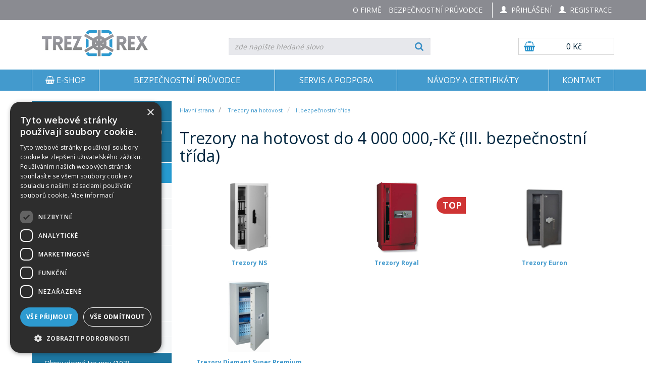

--- FILE ---
content_type: text/html; charset=utf-8
request_url: https://www.trezorex.cz/iii-bezpecnostni-trida-a1
body_size: 10256
content:
<!DOCTYPE html>
<html lang="cs">
  <head>
    <meta charset="utf-8">
    <meta http-equiv="X-UA-Compatible" content="IE=edge">
    <meta name="viewport" content="width=device-width, initial-scale=1">
    <title>III.bezpečnostní třída - TREZOREX.cz</title>
    <script type="text/javascript" charset="UTF-8" src="//cdn.cookie-script.com/s/0cf28bde3fc30de8067425f1abe91729.js"></script>
    <meta name="description" content="Trezory na hotovost do 4 000 000,-Kč za super ceny a s kompletním servisem. Vyberte si z mnoha typů trezorů a příslušenství. Poradíme Vám, zajistíme servisní služby, instalaci a ukotvení trezorů.">
    <meta name="author" content="TREZOREX / eshop: mediaenergy.cz">
    <meta name="robots" content="index,follow">
    <link rel="shortcut icon" href="/favicon.ico" type="image/vnd.microsoft.icon">
    <link rel="stylesheet" href="/css/print.css" media="print">
    <link rel="stylesheet" href="/js/jquery-ui.css" type="text/css">
    <link href="/css/awesome/font-awesome.min.css" rel="stylesheet" type="text/css">
    <link href="/css/screen.min.css" rel="stylesheet" type="text/css">
    <link href="/css/compiled.css?s=1aa1222" rel="stylesheet" type="text/css">
    <link rel="stylesheet" href="/css/lightbox.css">
    <script src="https://ajax.googleapis.com/ajax/libs/jquery/1.11.1/jquery.min.js"></script>
    <script src="https://maxcdn.bootstrapcdn.com/bootstrap/3.3.4/js/bootstrap.min.js"></script>
    <script type="text/javascript" src="/js/jquery-ui.min.js"></script>
    <script type="text/javascript" src="/js/netteForms.js"></script>
    <script type="text/javascript" src="/js/netteCustomForms.js"></script>
    <script type="text/javascript" src="/components/nette.ajax.js/nette.ajax.js"></script>
    <script type="text/javascript" src="/components/nette.ajax.js/extensions/spinner.ajax.js"></script>
    <script type='text/javascript' src='/js/jquery.cookie.js'></script>
    <script type="text/javascript" src="/components/nette.ajax.js/history/history.ajax.js"></script>
    <script type="text/javascript" src="/js/front.js"></script>
    <script type="text/javascript" src="/css/js/lightbox.min.js"></script>
	<link href='https://fonts.googleapis.com/css?family=Open+Sans:400,300,600,700,800' rel='stylesheet' type='text/css'> 
	<meta property="og:locale" content="cs_CZ">
    <meta property="og:type" content="website">
    <meta property="og:title" content="III.bezpečnostní třída - TREZOREX.cz">
    <meta property="og:description" content="Trezory na hotovost do 4 000 000,-Kč za super ceny a s kompletním servisem. Vyberte si z mnoha typů trezorů a příslušenství. Poradíme Vám, zajistíme servisní služby, instalaci a ukotvení trezorů.">
    <meta property="og:url" content="https://www.trezorex.cz/iii-bezpecnostni-trida-a1">
    <meta property="og:site_name" content="TREZOREX.cz">
    <link rel="canonical" href="https://www.trezorex.cz/iii-bezpecnostni-trida-a1">
    
    <script type="text/javascript">
       /* <![CDATA[ */
       var seznam_retargeting_id = 96032;
       /* ]]> */
	</script>
	<script type="text/javascript" src="//c.imedia.cz/js/retargeting.js"></script>

    <!--[if lt IE 9]>
      <script src="https://oss.maxcdn.com/html5shiv/3.7.0/html5shiv.min.js"></script>
      <script src="https://oss.maxcdn.com/respond/1.4.2/respond.min.js"></script>
    <![endif]-->
    <script type="text/javascript">
    (function(a,e,c,f,g,b,d){ var h= { ak:"957544286",cl:"etPlCL2e_l8Q3u7LyAM" } ;a[c]=a[c]||function() { (a[c].q=a[c].q||[]).push(arguments) } ;a[f]||(a[f]=h.ak);b=e.createElement(g);b.async=1;b.src="//www.gstatic.com/wcm/loader.js";d=e.getElementsByTagName(g)[0];d.parentNode.insertBefore(b,d);a._googWcmGet=function(b,d,e) { a[c](2,b,h,d,null,new Date,e) } } )(window,document,"_googWcmImpl","_googWcmAk","script");
    </script>
    <script type="text/javascript">
		    var callback = function(formatovane_cislo, mobilni_cislo) {
          var e = document.getElementById("odkaz_na_cislo");
		      e.href = "tel.:" + mobilni_cislo;       
          
		      e.innerHTML = ""
		      e.appendChild(document.createTextNode(formatovane_cislo));
		    };
		  </script>
  </head>
  <body id="iii-bezpecnostni-trida-a1" class="category rootCat13" >
  
  
  
  




<div id="container1" class="hidden-xs">
  <div class="container">
  <div class="row">
    <div class="col-xs-12">
      <ul class="list-inline" id="menu1">
        <li class="o-nas"><a href="/o-nas">O firmě</a></li>
        <li class="bezpecnostni-pruvodce"><a href="/bezpecnostni-pruvodce">Bezpečnostní průvodce</a></li>
        <!--li n:class=" reference, $presenter->isLinkCurrent('Pages:show', array(url => reference)) ? active"><a href="/reference">Reference</a></li-->
          <li class="sep"><a href="" onclick="$('#loginPopup').show();$('#kos-box').hide();return false;" class="head-user"><span class="glyphicon glyphicon-user"></span>&nbsp;&nbsp;Přihlášení</a></li>
          <li><a href="/registrace" class="head-acc"><span class="glyphicon glyphicon-user"></span>&nbsp;&nbsp;Registrace</a></li>
<div id="snippet-signInForm-main-"><div id="loginPopup" class="hidden-xs">
  <form action="/iii-bezpecnostni-trida-a1" method="post" id="frm-signInForm-main-form">
    
    <ul id="logTrueForm" >
      <li>
        <label for="frm-signInForm-main-form-username">Login</label>
        <input type="text" name="username" id="frm-signInForm-main-form-username" required data-nette-rules='[{"op":":filled","msg":"Zadejte login."}]' class="form-control" placeholder="Váš e-mail">
      </li>
      <li>
        <label for="frm-signInForm-main-form-password">Heslo</label>
        <input type="password" name="password" id="frm-signInForm-main-form-password" required data-nette-rules='[{"op":":filled","msg":"Zadejte heslo."}]' class="form-control">
      </li>
      <li class="remember">
        <label for="frm-signInForm-main-form-remember"><input type="checkbox" name="remember" id="frm-signInForm-main-form-remember">Zapamatovat</label>
        
      </li>
      <li>
        <span><input type="submit" name="ok" class="btn btn-default btn-sm" id="submit" value="Přihlásit"></span>
      </li>
    </ul>
    <p id="choose2">
      <a href="/registrace">Registrace</a> | 
      <a href="/zapomenute-heslo" title="Neznáte heslo? Klikněte zde.">Zapomenuté heslo</a>
    </p>
    <a href="" onclick="$('#loginPopup').hide();$('#kos-box').show();return false;" id="close">Zavřít</a>
  <div><input type="hidden" name="do" value="signInForm-main-form-submit"></div>
</form>

</div>
<script>$('#loginPopup').hide();</script>
</div>      </ul>
    </div>
  </div>
  </div>
</div>


<div id="header">
    <div class="container hidden-xs">
      <div class="row">
        <div class="col-sm-4">
          <a href="/" class="pull-left img-responsive" id="logo">
            <img src="/css/images/logo.svg" class="img-responsive" title="Logo TREZOREX" alt="Logo TREZOREX">
          </a>
        </div>
        <div class="col-sm-8 hidden-print">
	        <div class="row">
		        <div class="col-xs-12">
<div id="snippet-cart-small">      <a href="/kosik/" class="basketbox">0 Kč</a>
</div>		          <div id="searchForm">
		            <form action="/" method="post" id="frm-searchForm" class="form-inline" role="search">
		              <input type="text" name="search" class="form-control" data-autocomplete-url="/naseptavac" id="frm-searchForm-search" required data-nette-rules='[{"op":":filled","msg":"Položka Vyhledat je povinná."}]' placeholder="zde napište hledané slovo">
		              <button class="btn-search" type="submit">Hledat</button>
		            <div><input type="hidden" name="do" id="frm-searchForm-do" value="searchForm-submit"><!--[if IE]><input type=IEbug disabled style="display:none"><![endif]--></div>
</form>

		          </div>
		        </div>
		      </div>
        </div>
      </div>
    </div>
</div>
        
    <div class="container-fluid">
      <div class="container">
        <div class="row">
          <div class="col-xs-12">
<div id="snippet--flashes"></div>      </div>
        </div>
      </div>
    </div>


<div id="menu3" class="hidden-xs">
  <div class="container">
    <div class="row">
      <div class="col-xs-12">
        <div class="ttable">
          <ul class="list-inline">
            <li><a href="/trezory-na-hotovost"><span class="menuBasket">E-shop</span></a></li>
            <li class="it1 bezpecnostni-pruvodce"><a title="Bezpečnostní průvodce" href="/bezpecnostni-pruvodce">Bezpečnostní průvodce</a></li>
                        <li class="it3 servis-a-podpora"><a title="Servis a podpora" href="/servis-a-podpora">Servis a podpora</a></li>
            <li class="it4 navody-a-certifikaty"><a title="Návody a certifikáty" href="/navody-a-certifikaty">Návody a certifikáty</a></li>
            <li class="it6 kontakt"><a title="Kontakt" href="/kontakt">Kontakt</a></li>
          </ul>
        </div>
      </div>
    </div>
  </div>
</div>


    
    <div class="container" id="body">
          <div class="row">
            <div class="col-sm-8 col-sm-push-4 col-md-9 col-md-push-3" id="main">
    <div class="row">
      <div class="col-xs-12">
        <ol class="breadcrumb">
      <li><a href="/home">Hlavní strana
        
      </a></li>
      <li><a href="/trezory-na-hotovost">Trezory na hotovost
      </a></li>
      <li><a href="/iii-bezpecnostni-trida-a1">III.bezpečnostní třída
      </a></li>
        </ol>
      </div>
    </div>
              <div class="row">
    <div class="col-xs-12">
      <h1>Trezory na hotovost do 4 000 000,-Kč (III. bezpečnostní třída)</h1>
 
    </div>
  </div>
  

   
    
    <div class="row" id="microCategory">
      <div class="col-xs-6 col-sm-6 col-md-4">
         <div class="micro">
                <a title="Trezory NS" href="/trezory-ns-iii">
                  <img src="/img/240x180/1302/0-trezory-ns-iii" alt="Trezory NS" title="Trezory NS"  class="micro-img img-responsive">
                  
                </a>
                <ul  class="stitky list-unstyled">
                </ul>
                <p><a title="Trezory NS" href="/trezory-ns-iii"><strong>Trezory NS</strong></a></p>
          </div> 
        
      </div>
      <div class="col-xs-6 col-sm-6 col-md-4">
         <div class="micro">
                <a title="Trezory Royal" href="/trezory-royal-2">
                    <img src="/img/gallery-thumb/3523/0.jpg" title="Trezory Royal" class="img-responsive">
                  
                </a>
                <ul  class="stitky list-unstyled">
                  <li class="top stitek1" title="TOP">TOP</li>
                </ul>
                <p><a title="Trezory Royal" href="/trezory-royal-2"><strong>Trezory Royal</strong></a></p>
          </div> 
        
      </div>
      <div class="col-xs-6 col-sm-6 col-md-4">
         <div class="micro">
                <a title="Trezory Euron" href="/trezory-euron-2">
                  <img src="/img/240x180/2169/0-trezory-euron-2" alt="Trezory Euron" title="Trezory Euron"  class="micro-img img-responsive">
                  
                </a>
                <ul  class="stitky list-unstyled">
                </ul>
                <p><a title="Trezory Euron" href="/trezory-euron-2"><strong>Trezory Euron</strong></a></p>
          </div> 
        
      </div>
      <div class="col-xs-6 col-sm-6 col-md-4">
         <div class="micro">
                <a title="Trezory Diamant Super Premium" href="/trezory-diamant-super-premium-iii">
                    <img src="/img/gallery-thumb/3843/0.jpg" title="Trezory na hotovost Diamant Super Premium" class="img-responsive">
                  
                </a>
                <ul  class="stitky list-unstyled">
                </ul>
                <p><a title="Trezory Diamant Super Premium" href="/trezory-diamant-super-premium-iii"><strong>Trezory Diamant Super Premium</strong></a></p>
          </div> 
        
      </div>
    </div>
    
    
    
    
<div id="snippet-listing-">  <div class="js-history-params">
    <div class="filterer">
<ul class="pagination">
  <li class="prev disabled">
      <a href="/iii-bezpecnostni-trida-a1?listing-paginator-page=0&amp;do=listing-paginator-page">
          &lt;&lt;
      </a>
  </li>
  <li class="active">
      <a href="/iii-bezpecnostni-trida-a1?do=listing-paginator-page">1</a>
  </li>
  <li>
      <a href="/iii-bezpecnostni-trida-a1?listing-paginator-page=2&amp;do=listing-paginator-page">2</a>
  </li>
  <li class="next">
      <a href="/iii-bezpecnostni-trida-a1?listing-paginator-page=2&amp;do=listing-paginator-page">
          &gt;&gt;
      </a>
  </li>
</ul>    </div>
    <div class="row">
      <div class="col-xs-12">
<div id="snippet-listing-productFilters-">    <div class="bigsorter">
        <form action="/iii-bezpecnostni-trida-a1" method="post" id="frm-listing-productFilters-form" class="ajax autosubmit">
            <div class="topsort alone">

                <div class="row">
                    <div class="col-sm-2">
                        <p class="text-center"><a href="/iii-bezpecnostni-trida-a1?do=listing-productFilters-open" class="btn btn-default ajax closed">Parametry</a></p>
                    </div>
                    <div class="col-sm-10">

<ul class="prizemore">
    <li class="prizeod">
        <label for="frm-listing-productFilters-form-0-from">Od</label><input type="text" name="0[from]" id="frm-listing-productFilters-form-0-from" data-nette-rules='[{"op":":integer","msg":"Zadejte celé číslo."},{"op":":range","msg":"Zadejte hodnotu mezi 45738 a 318375.","arg":[45738,318375]}]' value="45738" class="numbero">
        <span>,-</span>
    </li>
    <li>
        <div class="slider-range" data-from="frm-listing-productFilters-form-0-from" data-to="frm-listing-productFilters-form-0-to" data-min="45738" data-max="318375" data-step="10"></div>
    </li>
    <li class="prizedo">
        <label for="frm-listing-productFilters-form-0-to">Do</label><input type="text" name="0[to]" id="frm-listing-productFilters-form-0-to" data-nette-rules='[{"op":":integer","msg":"Zadejte celé číslo."},{"op":":range","msg":"Zadejte hodnotu mezi 45738 a 318375.","arg":[45738,318375]}]' value="318375" class="numbero">
        <span>,-</span>
    </li>
</ul>

<div class="storagemore green">
    <label for="frm-listing-productFilters-form-2-active"><input type="checkbox" name="2[active]" id="frm-listing-productFilters-form-2-active">skladem</label>
</div>
                    </div>
                </div>

            </div>
        <div><input type="hidden" name="do" value="listing-productFilters-form-submit"></div>
</form>

    </div>
</div>      </div>
    </div>
    <div class="row">
      <div class="col-md-6 col-lg-4">

<div class="cube" itemscope itemtype="https://schema.org/Product">
  <div class="row imgnadpisrow">
    <div class="col-xs-12">
      <div class="obrazek">
          <a href="/trezor-diamant-super-premium-165l-el" title="Zobrazit detail Trezor Diamant Super Premium165L EL">
            <img src="/img/150x150/3845/0-trezor-diamant-super-premium-165l-el" alt="Trezor Diamant Super Premium165L EL" title="Trezor Diamant Super Premium165L EL" class="img-responsive">
          </a>
      </div>
    </div>
    <div class="col-xs-12">
      <h2><a href="/trezor-diamant-super-premium-165l-el" title="Trezor Diamant Super Premium165L EL"><span  itemprop="name">Trezor Diamant Super Premium 165L EL</span></a></h2>
      <meta itemprop="url" content="https://www.trezorex.cz/trezor-diamant-super-premium-165l-el">
      <meta itemprop="image" content="https://www.trezorex.cz/img/482x402/3845/0-trezor-diamant-super-premium-165l-el.jpg">
      <meta itemprop="description" content="">
      <div class="desc"><p>Trezor Diamant Super Premium 165L EL je vhodn&yacute; pro &uacute;schovu cennost&iacute;, hotovosti (do 4&nbsp;000&nbsp;000,&ndash; Kč), zbran&iacute…</p></div>
    </div>
  </div>
  <div class="row dostupnostrow">
    <div class="col-xs-12">
    <p class="code">
        <span class="skladem">
          <span class="orange"> 4-6 týdnů</span>
      </span>
      </p>
    </div>
  </div>
  <div class="row down">
    <div itemprop="offers" itemscope itemtype="https://schema.org/Offer" class="col-xs-6">
     <meta itemprop="priceCurrency" content="CZK">
      <p class="cena"  itemprop="price">105 694 Kč</p>
      <p class="cena2">87 350,41 Kč bez DPH</p>
      <!--p n:if="$product->pricing->onSale" class="cena2">původně 105 694 Kč</p-->
      
    </div>
    <div class="col-xs-6 zero">
      
      

      <form action="/iii-bezpecnostni-trida-a1" method="post" id="frm-addToCartForm-459">
        <input type="number" name="count" id="frm-addToCartForm-459-count" data-nette-rules='[{"op":":integer","msg":"Zadejte celé číslo."},{"op":":range","msg":"Do košíku lze vložit minimálně 1 produktů","arg":[1,9999]}]' value="1" data-id="459" class="form-control" min="1" max="20">
        <span class="mj">ks</span>
        <input type="submit" name="ok" id="frm-addToCartForm-459-ok" value="Koupit" class="btn btn-primary pull-left">
      <div><input type="hidden" name="do" value="addToCartForm-459-submit"><!--[if IE]><input type=IEbug disabled style="display:none"><![endif]--></div>
</form>

      
            
      <p class="js-count-459-error-message error-message"></p>
    </div>
  </div>
</div>      </div>
      <div class="col-md-6 col-lg-4">

<div class="cube" itemscope itemtype="https://schema.org/Product">
  <div class="row imgnadpisrow">
    <div class="col-xs-12">
      <div class="obrazek">
          <a href="/trezor-diamant-super-premium-165" title="Zobrazit detail Trezor Diamant Super Premium165">
            <img src="/img/150x150/3846/0-trezor-diamant-super-premium-165" alt="Trezor Diamant Super Premium165" title="Trezor Diamant Super Premium165" class="img-responsive">
          </a>
      </div>
    </div>
    <div class="col-xs-12">
      <h2><a href="/trezor-diamant-super-premium-165" title="Trezor Diamant Super Premium165"><span  itemprop="name">Trezor Diamant Super Premium 165</span></a></h2>
      <meta itemprop="url" content="https://www.trezorex.cz/trezor-diamant-super-premium-165">
      <meta itemprop="image" content="https://www.trezorex.cz/img/482x402/3846/0-trezor-diamant-super-premium-165.jpg">
      <meta itemprop="description" content="">
      <div class="desc"><p>Trezor Diamant Super Premium 165 je vhodn&yacute; pro &uacute;schovu cennost&iacute;, hotovosti (do 4&nbsp;000&nbsp;000,&ndash; Kč), zbran&iacute;,…</p></div>
    </div>
  </div>
  <div class="row dostupnostrow">
    <div class="col-xs-12">
    <p class="code">
        <span class="skladem">
          <span class="orange"> 4-6 týdnů</span>
      </span>
      </p>
    </div>
  </div>
  <div class="row down">
    <div itemprop="offers" itemscope itemtype="https://schema.org/Offer" class="col-xs-6">
     <meta itemprop="priceCurrency" content="CZK">
      <p class="cena"  itemprop="price">84 598 Kč</p>
      <p class="cena2">69 915,70 Kč bez DPH</p>
      <!--p n:if="$product->pricing->onSale" class="cena2">původně 84 598 Kč</p-->
      
    </div>
    <div class="col-xs-6 zero">
      
      

      <form action="/iii-bezpecnostni-trida-a1" method="post" id="frm-addToCartForm-460">
        <input type="number" name="count" id="frm-addToCartForm-460-count" data-nette-rules='[{"op":":integer","msg":"Zadejte celé číslo."},{"op":":range","msg":"Do košíku lze vložit minimálně 1 produktů","arg":[1,9999]}]' value="1" data-id="460" class="form-control" min="1" max="20">
        <span class="mj">ks</span>
        <input type="submit" name="ok" id="frm-addToCartForm-460-ok" value="Koupit" class="btn btn-primary pull-left">
      <div><input type="hidden" name="do" value="addToCartForm-460-submit"><!--[if IE]><input type=IEbug disabled style="display:none"><![endif]--></div>
</form>

      
            
      <p class="js-count-460-error-message error-message"></p>
    </div>
  </div>
</div>      </div>
      <div class="col-md-6 col-lg-4">

<div class="cube" itemscope itemtype="https://schema.org/Product">
  <div class="row imgnadpisrow">
    <div class="col-xs-12">
      <div class="obrazek">
          <a href="/trezor-diamant-super-premium-60-el" title="Zobrazit detail Trezor Diamant Super Premium 60 EL">
            <img src="/img/150x150/91/0-trezor-diamant-super-premium-60-el" alt="Trezor Diamant Super Premium 60 EL" title="Trezor Diamant Super Premium 60 EL" class="img-responsive">
          </a>
      </div>
    </div>
    <div class="col-xs-12">
      <h2><a href="/trezor-diamant-super-premium-60-el" title="Trezor Diamant Super Premium 60 EL"><span  itemprop="name">Trezor Diamant Super Premium 60 EL</span></a></h2>
      <meta itemprop="url" content="https://www.trezorex.cz/trezor-diamant-super-premium-60-el">
      <meta itemprop="image" content="https://www.trezorex.cz/img/482x402/91/0-trezor-diamant-super-premium-60-el.jpg">
      <meta itemprop="description" content="">
      <div class="desc"><p>Trezor Diamant Super Premium &nbsp;60&nbsp;EL je vhodn&yacute; pro &uacute;schovu cennost&iacute;, hotovosti (do 4&nbsp;000&nbsp;000,&ndash; Kč),…</p></div>
    </div>
  </div>
  <div class="row dostupnostrow">
    <div class="col-xs-12">
    <p class="code">
        <span class="skladem">
          <span class="orange"> 3-4 týdny</span>
      </span>
      </p>
    </div>
  </div>
  <div class="row down">
    <div itemprop="offers" itemscope itemtype="https://schema.org/Offer" class="col-xs-6">
     <meta itemprop="priceCurrency" content="CZK">
      <p class="cena"  itemprop="price">55 680 Kč</p>
      <p class="cena2">46 016,53 Kč bez DPH</p>
      <!--p n:if="$product->pricing->onSale" class="cena2">původně 55 680 Kč</p-->
      
    </div>
    <div class="col-xs-6 zero">
      
      

      <form action="/iii-bezpecnostni-trida-a1" method="post" id="frm-addToCartForm-462">
        <input type="number" name="count" id="frm-addToCartForm-462-count" data-nette-rules='[{"op":":integer","msg":"Zadejte celé číslo."},{"op":":range","msg":"Do košíku lze vložit minimálně 1 produktů","arg":[1,9999]}]' value="1" data-id="462" class="form-control" min="1" max="20">
        <span class="mj">ks</span>
        <input type="submit" name="ok" id="frm-addToCartForm-462-ok" value="Koupit" class="btn btn-primary pull-left">
      <div><input type="hidden" name="do" value="addToCartForm-462-submit"><!--[if IE]><input type=IEbug disabled style="display:none"><![endif]--></div>
</form>

      
            
      <p class="js-count-462-error-message error-message"></p>
    </div>
  </div>
</div>      </div>
      <div class="col-md-6 col-lg-4">

<div class="cube" itemscope itemtype="https://schema.org/Product">
  <div class="row imgnadpisrow">
    <div class="col-xs-12">
      <div class="obrazek">
          <a href="/trezor-diamant-super-premium-100-el" title="Zobrazit detail Trezor Diamant Super Premium 100 EL">
            <img src="/img/150x150/92/0-trezor-diamant-super-premium-100-el" alt="Trezor Diamant Super Premium 100 EL" title="Trezor Diamant Super Premium 100 EL" class="img-responsive">
          </a>
      </div>
    </div>
    <div class="col-xs-12">
      <h2><a href="/trezor-diamant-super-premium-100-el" title="Trezor Diamant Super Premium 100 EL"><span  itemprop="name">Trezor Diamant Super Premium 100 EL</span></a></h2>
      <meta itemprop="url" content="https://www.trezorex.cz/trezor-diamant-super-premium-100-el">
      <meta itemprop="image" content="https://www.trezorex.cz/img/482x402/92/0-trezor-diamant-super-premium-100-el.jpg">
      <meta itemprop="description" content="">
      <div class="desc"><p>Trezor Diamant Super Premium 100 EL je vhodn&yacute; pro &uacute;schovu cennost&iacute;, hotovosti (do 4&nbsp;000&nbsp;000,&ndash; Kč), zbran&iacute;…</p></div>
    </div>
  </div>
  <div class="row dostupnostrow">
    <div class="col-xs-12">
    <p class="code">
        <span class="skladem">
          <span class="green"> skladem u dodavatele</span>
      </span>
      </p>
    </div>
  </div>
  <div class="row down">
    <div itemprop="offers" itemscope itemtype="https://schema.org/Offer" class="col-xs-6">
     <meta itemprop="priceCurrency" content="CZK">
      <p class="cena"  itemprop="price">64 004 Kč</p>
      <p class="cena2">52 895,87 Kč bez DPH</p>
      <!--p n:if="$product->pricing->onSale" class="cena2">původně 71 112 Kč</p-->
      
    </div>
    <div class="col-xs-6 zero">
      
      

      <form action="/iii-bezpecnostni-trida-a1" method="post" id="frm-addToCartForm-463">
        <input type="number" name="count" id="frm-addToCartForm-463-count" data-nette-rules='[{"op":":integer","msg":"Zadejte celé číslo."},{"op":":range","msg":"Do košíku lze vložit minimálně 1 produktů","arg":[1,9999]}]' value="1" data-id="463" class="form-control" min="1" max="20">
        <span class="mj">ks</span>
        <input type="submit" name="ok" id="frm-addToCartForm-463-ok" value="Koupit" class="btn btn-primary pull-left">
      <div><input type="hidden" name="do" value="addToCartForm-463-submit"><!--[if IE]><input type=IEbug disabled style="display:none"><![endif]--></div>
</form>

      
            
      <p class="js-count-463-error-message error-message"></p>
    </div>
  </div>
</div>      </div>
      <div class="col-md-6 col-lg-4">

<div class="cube" itemscope itemtype="https://schema.org/Product">
  <div class="row imgnadpisrow">
    <div class="col-xs-12">
      <div class="obrazek">
          <a href="/trezor-diamant-super-premium-100" title="Zobrazit detail Trezor Diamant Super Premium 100">
            <img src="/img/150x150/93/0-trezor-diamant-super-premium-100" alt="Trezor Diamant Super Premium 100" title="Trezor Diamant Super Premium 100" class="img-responsive">
          </a>
      </div>
    </div>
    <div class="col-xs-12">
      <h2><a href="/trezor-diamant-super-premium-100" title="Trezor Diamant Super Premium 100"><span  itemprop="name">Trezor Diamant Super Premium 100</span></a></h2>
      <meta itemprop="url" content="https://www.trezorex.cz/trezor-diamant-super-premium-100">
      <meta itemprop="image" content="https://www.trezorex.cz/img/482x402/93/0-trezor-diamant-super-premium-100.jpg">
      <meta itemprop="description" content="">
      <div class="desc"><p>Trezor Diamant Super Premium 100 je vhodn&yacute; pro &uacute;schovu cennost&iacute;, hotovosti (do 4&nbsp;000&nbsp;000,&ndash; Kč), zbran&iacute;,…</p></div>
    </div>
  </div>
  <div class="row dostupnostrow">
    <div class="col-xs-12">
    <p class="code">
        <span class="skladem">
          <span class="green"> skladem u dodavatele</span>
      </span>
      </p>
    </div>
  </div>
  <div class="row down">
    <div itemprop="offers" itemscope itemtype="https://schema.org/Offer" class="col-xs-6">
     <meta itemprop="priceCurrency" content="CZK">
      <p class="cena"  itemprop="price">57 201 Kč</p>
      <p class="cena2">47 273,55 Kč bez DPH</p>
      <!--p n:if="$product->pricing->onSale" class="cena2">původně 57 201 Kč</p-->
      
    </div>
    <div class="col-xs-6 zero">
      
      

      <form action="/iii-bezpecnostni-trida-a1" method="post" id="frm-addToCartForm-464">
        <input type="number" name="count" id="frm-addToCartForm-464-count" data-nette-rules='[{"op":":integer","msg":"Zadejte celé číslo."},{"op":":range","msg":"Do košíku lze vložit minimálně 1 produktů","arg":[1,9999]}]' value="1" data-id="464" class="form-control" min="1" max="20">
        <span class="mj">ks</span>
        <input type="submit" name="ok" id="frm-addToCartForm-464-ok" value="Koupit" class="btn btn-primary pull-left">
      <div><input type="hidden" name="do" value="addToCartForm-464-submit"><!--[if IE]><input type=IEbug disabled style="display:none"><![endif]--></div>
</form>

      
            
      <p class="js-count-464-error-message error-message"></p>
    </div>
  </div>
</div>      </div>
      <div class="col-md-6 col-lg-4">

<div class="cube" itemscope itemtype="https://schema.org/Product">
  <div class="row imgnadpisrow">
    <div class="col-xs-12">
      <div class="obrazek">
          <a href="/trezor-diamant-super-premium-130" title="Zobrazit detail Trezor Diamant Super Premium 130">
            <img src="/img/150x150/3847/0-trezor-diamant-super-premium-130" alt="Trezor Diamant Super Premium 130" title="Trezor Diamant Super Premium 130" class="img-responsive">
          </a>
      </div>
    </div>
    <div class="col-xs-12">
      <h2><a href="/trezor-diamant-super-premium-130" title="Trezor Diamant Super Premium 130"><span  itemprop="name">Trezor Diamant Super Premium 130</span></a></h2>
      <meta itemprop="url" content="https://www.trezorex.cz/trezor-diamant-super-premium-130">
      <meta itemprop="image" content="https://www.trezorex.cz/img/482x402/3847/0-trezor-diamant-super-premium-130.jpg">
      <meta itemprop="description" content="">
      <div class="desc"><p>Trezor Diamant Super Premium 130 je vhodn&yacute; pro &uacute;schovu cennost&iacute;, hotovosti (do 4&nbsp;000&nbsp;000,&ndash; Kč), zbran&iacute;,…</p></div>
    </div>
  </div>
  <div class="row dostupnostrow">
    <div class="col-xs-12">
    <p class="code">
        <span class="skladem">
          <span class="green"> skladem u dodavatele</span>
      </span>
      </p>
    </div>
  </div>
  <div class="row down">
    <div itemprop="offers" itemscope itemtype="https://schema.org/Offer" class="col-xs-6">
     <meta itemprop="priceCurrency" content="CZK">
      <p class="cena"  itemprop="price">74 566 Kč</p>
      <p class="cena2">61 624,79 Kč bez DPH</p>
      <!--p n:if="$product->pricing->onSale" class="cena2">původně 81 989 Kč</p-->
      
    </div>
    <div class="col-xs-6 zero">
      
      

      <form action="/iii-bezpecnostni-trida-a1" method="post" id="frm-addToCartForm-465">
        <input type="number" name="count" id="frm-addToCartForm-465-count" data-nette-rules='[{"op":":integer","msg":"Zadejte celé číslo."},{"op":":range","msg":"Do košíku lze vložit minimálně 1 produktů","arg":[1,9999]}]' value="1" data-id="465" class="form-control" min="1" max="20">
        <span class="mj">ks</span>
        <input type="submit" name="ok" id="frm-addToCartForm-465-ok" value="Koupit" class="btn btn-primary pull-left">
      <div><input type="hidden" name="do" value="addToCartForm-465-submit"><!--[if IE]><input type=IEbug disabled style="display:none"><![endif]--></div>
</form>

      
            
      <p class="js-count-465-error-message error-message"></p>
    </div>
  </div>
</div>      </div>
      <div class="col-md-6 col-lg-4">

<div class="cube" itemscope itemtype="https://schema.org/Product">
  <div class="row imgnadpisrow">
    <div class="col-xs-12">
      <div class="obrazek">
          <a href="/trezor-diamant-super-premium-130-el" title="Zobrazit detail Trezor Diamant Super Premium 130 EL">
            <img src="/img/150x150/3844/0-trezor-diamant-super-premium-130-el" alt="Trezor Diamant Super Premium 130 EL" title="Trezor Diamant Super Premium 130 EL" class="img-responsive">
          </a>
      </div>
    </div>
    <div class="col-xs-12">
      <h2><a href="/trezor-diamant-super-premium-130-el" title="Trezor Diamant Super Premium 130 EL"><span  itemprop="name">Trezor Diamant Super Premium 130 EL</span></a></h2>
      <meta itemprop="url" content="https://www.trezorex.cz/trezor-diamant-super-premium-130-el">
      <meta itemprop="image" content="https://www.trezorex.cz/img/482x402/3844/0-trezor-diamant-super-premium-130-el.jpg">
      <meta itemprop="description" content="">
      <div class="desc"><p>Trezor Diamant Super Premium 130 EL je vhodn&yacute; pro &uacute;schovu cennost&iacute;, hotovosti (do 4&nbsp;000&nbsp;000,&ndash; Kč), zbran&iacute;…</p></div>
      <ul class="stitky list-unstyled">
        <li title="Nejprodávanější" class="nejprodavanejsi">Nejprodávanější</li>
      </ul>
    </div>
  </div>
  <div class="row dostupnostrow">
    <div class="col-xs-12">
    <p class="code">
        <span class="skladem">
          <span class="green"> skladem u dodavatele</span>
      </span>
      </p>
    </div>
  </div>
  <div class="row down">
    <div itemprop="offers" itemscope itemtype="https://schema.org/Offer" class="col-xs-6">
     <meta itemprop="priceCurrency" content="CZK">
      <p class="cena"  itemprop="price">81 416 Kč</p>
      <p class="cena2">67 285,95 Kč bez DPH</p>
      <!--p n:if="$product->pricing->onSale" class="cena2">původně 81 416 Kč</p-->
      
    </div>
    <div class="col-xs-6 zero">
      
      

      <form action="/iii-bezpecnostni-trida-a1" method="post" id="frm-addToCartForm-466">
        <input type="number" name="count" id="frm-addToCartForm-466-count" data-nette-rules='[{"op":":integer","msg":"Zadejte celé číslo."},{"op":":range","msg":"Do košíku lze vložit minimálně 1 produktů","arg":[1,9999]}]' value="1" data-id="466" class="form-control" min="1" max="20">
        <span class="mj">ks</span>
        <input type="submit" name="ok" id="frm-addToCartForm-466-ok" value="Koupit" class="btn btn-primary pull-left">
      <div><input type="hidden" name="do" value="addToCartForm-466-submit"><!--[if IE]><input type=IEbug disabled style="display:none"><![endif]--></div>
</form>

      
            
      <p class="js-count-466-error-message error-message"></p>
    </div>
  </div>
</div>      </div>
      <div class="col-md-6 col-lg-4">

<div class="cube" itemscope itemtype="https://schema.org/Product">
  <div class="row imgnadpisrow">
    <div class="col-xs-12">
      <div class="obrazek">
          <a href="/trezor-diamant-super-premium-165-el" title="Zobrazit detail Trezor Diamant Super Premium165 EL">
            <img src="/img/150x150/3848/0-trezor-diamant-super-premium-165-el" alt="Trezor Diamant Super Premium165 EL" title="Trezor Diamant Super Premium165 EL" class="img-responsive">
          </a>
      </div>
    </div>
    <div class="col-xs-12">
      <h2><a href="/trezor-diamant-super-premium-165-el" title="Trezor Diamant Super Premium165 EL"><span  itemprop="name">Trezor Diamant Super Premium 165 EL</span></a></h2>
      <meta itemprop="url" content="https://www.trezorex.cz/trezor-diamant-super-premium-165-el">
      <meta itemprop="image" content="https://www.trezorex.cz/img/482x402/3848/0-trezor-diamant-super-premium-165-el.jpg">
      <meta itemprop="description" content="">
      <div class="desc"><p>Trezor Diamant Super Premium 165 EL je vhodn&yacute; pro &uacute;schovu cennost&iacute;, hotovosti (do 4&nbsp;000&nbsp;000,&ndash; Kč), zbran&iacute;…</p></div>
    </div>
  </div>
  <div class="row dostupnostrow">
    <div class="col-xs-12">
    <p class="code">
        <span class="skladem">
          <span class="orange"> 4-6 týdnů</span>
      </span>
      </p>
    </div>
  </div>
  <div class="row down">
    <div itemprop="offers" itemscope itemtype="https://schema.org/Offer" class="col-xs-6">
     <meta itemprop="priceCurrency" content="CZK">
      <p class="cena"  itemprop="price">91 529 Kč</p>
      <p class="cena2">75 643,80 Kč bez DPH</p>
      <!--p n:if="$product->pricing->onSale" class="cena2">původně 91 529 Kč</p-->
      
    </div>
    <div class="col-xs-6 zero">
      
      

      <form action="/iii-bezpecnostni-trida-a1" method="post" id="frm-addToCartForm-467">
        <input type="number" name="count" id="frm-addToCartForm-467-count" data-nette-rules='[{"op":":integer","msg":"Zadejte celé číslo."},{"op":":range","msg":"Do košíku lze vložit minimálně 1 produktů","arg":[1,9999]}]' value="1" data-id="467" class="form-control" min="1" max="20">
        <span class="mj">ks</span>
        <input type="submit" name="ok" id="frm-addToCartForm-467-ok" value="Koupit" class="btn btn-primary pull-left">
      <div><input type="hidden" name="do" value="addToCartForm-467-submit"><!--[if IE]><input type=IEbug disabled style="display:none"><![endif]--></div>
</form>

      
            
      <p class="js-count-467-error-message error-message"></p>
    </div>
  </div>
</div>      </div>
      <div class="col-md-6 col-lg-4">

<div class="cube" itemscope itemtype="https://schema.org/Product">
  <div class="row imgnadpisrow">
    <div class="col-xs-12">
      <div class="obrazek">
          <a href="/trezor-diamant-super-premium-60" title="Zobrazit detail Trezor Diamant Super Premium 60">
            <img src="/img/150x150/98/0-trezor-diamant-super-premium-60" alt="Trezor Diamant Super Premium 60" title="Trezor Diamant Super Premium 60" class="img-responsive">
          </a>
      </div>
    </div>
    <div class="col-xs-12">
      <h2><a href="/trezor-diamant-super-premium-60" title="Trezor Diamant Super Premium 60"><span  itemprop="name">Trezor Diamant Super Premium 60</span></a></h2>
      <meta itemprop="url" content="https://www.trezorex.cz/trezor-diamant-super-premium-60">
      <meta itemprop="image" content="https://www.trezorex.cz/img/482x402/98/0-trezor-diamant-super-premium-60.jpg">
      <meta itemprop="description" content="">
      <div class="desc"><p>Trezor Diamant Super Premium 60 je vhodn&yacute; pro &uacute;schovu cennost&iacute;, hotovosti (do 4&nbsp;000&nbsp;000,&ndash; Kč), zbran&iacute;,…</p></div>
    </div>
  </div>
  <div class="row dostupnostrow">
    <div class="col-xs-12">
    <p class="code">
        <span class="skladem">
          <span class="green"> skladem u dodavatele</span>
      </span>
      </p>
    </div>
  </div>
  <div class="row down">
    <div itemprop="offers" itemscope itemtype="https://schema.org/Offer" class="col-xs-6">
     <meta itemprop="priceCurrency" content="CZK">
      <p class="cena"  itemprop="price">47 712 Kč</p>
      <p class="cena2">39 431,40 Kč bez DPH</p>
      <!--p n:if="$product->pricing->onSale" class="cena2">původně 47 712 Kč</p-->
      
    </div>
    <div class="col-xs-6 zero">
      
      

      <form action="/iii-bezpecnostni-trida-a1" method="post" id="frm-addToCartForm-469">
        <input type="number" name="count" id="frm-addToCartForm-469-count" data-nette-rules='[{"op":":integer","msg":"Zadejte celé číslo."},{"op":":range","msg":"Do košíku lze vložit minimálně 1 produktů","arg":[1,9999]}]' value="1" data-id="469" class="form-control" min="1" max="20">
        <span class="mj">ks</span>
        <input type="submit" name="ok" id="frm-addToCartForm-469-ok" value="Koupit" class="btn btn-primary pull-left">
      <div><input type="hidden" name="do" value="addToCartForm-469-submit"><!--[if IE]><input type=IEbug disabled style="display:none"><![endif]--></div>
</form>

      
            
      <p class="js-count-469-error-message error-message"></p>
    </div>
  </div>
</div>      </div>
      <div class="col-md-6 col-lg-4">

<div class="cube" itemscope itemtype="https://schema.org/Product">
  <div class="row imgnadpisrow">
    <div class="col-xs-12">
      <div class="obrazek">
          <a href="/trezor-neutron-star-ns-2-iii" title="Zobrazit detail Trezor Neutron Star NS 2 / III">
            <img src="/img/150x150/1276/0-trezor-neutron-star-ns-2-iii" alt="Trezor Neutron Star NS 2 / III" title="Trezor Neutron Star NS 2 / III" class="img-responsive">
          </a>
      </div>
    </div>
    <div class="col-xs-12">
      <h2><a href="/trezor-neutron-star-ns-2-iii" title="Trezor Neutron Star NS 2 / III"><span  itemprop="name">Trezor Neutron Star NS 2 / III</span></a></h2>
      <meta itemprop="url" content="https://www.trezorex.cz/trezor-neutron-star-ns-2-iii">
      <meta itemprop="image" content="https://www.trezorex.cz/img/482x402/1276/0-trezor-neutron-star-ns-2-iii.jpg">
      <meta itemprop="description" content="Trezor Neutron Star NS 2 / III">
      <div class="desc"><p>Kvalitn&iacute; certifikovan&yacute; trezor ve III. bezpečnostn&iacute; tř&iacute;dě dle ČSN EN 1143-1

Certifik&aacute;t NB&Uacute; - TP&nbsp;typu 4…</p></div>
    </div>
  </div>
  <div class="row dostupnostrow">
    <div class="col-xs-12">
    <p class="code">
        <span class="skladem">
          <span class="orange"> 1-2 týdny</span>
      </span>
      </p>
    </div>
  </div>
  <div class="row down">
    <div itemprop="offers" itemscope itemtype="https://schema.org/Offer" class="col-xs-6">
     <meta itemprop="priceCurrency" content="CZK">
      <p class="cena"  itemprop="price">45 738 Kč</p>
      <p class="cena2">37 800 Kč bez DPH</p>
      <!--p n:if="$product->pricing->onSale" class="cena2">původně 53 690 Kč</p-->
      
    </div>
    <div class="col-xs-6 zero">
      
      

      <form action="/iii-bezpecnostni-trida-a1" method="post" id="frm-addToCartForm-700">
        <input type="number" name="count" id="frm-addToCartForm-700-count" data-nette-rules='[{"op":":integer","msg":"Zadejte celé číslo."},{"op":":range","msg":"Do košíku lze vložit minimálně 1 produktů","arg":[1,9999]}]' value="1" data-id="700" class="form-control" min="1" max="20">
        <span class="mj">ks</span>
        <input type="submit" name="ok" id="frm-addToCartForm-700-ok" value="Koupit" class="btn btn-primary pull-left">
      <div><input type="hidden" name="do" value="addToCartForm-700-submit"><!--[if IE]><input type=IEbug disabled style="display:none"><![endif]--></div>
</form>

      
            
      <p class="js-count-700-error-message error-message"></p>
    </div>
  </div>
</div>      </div>
      <div class="col-md-6 col-lg-4">

<div class="cube" itemscope itemtype="https://schema.org/Product">
  <div class="row imgnadpisrow">
    <div class="col-xs-12">
      <div class="obrazek">
          <a href="/trezor-neutron-star-ns-4-iii" title="Zobrazit detail Trezor Neutron Star NS 4 / III">
            <img src="/img/150x150/1273/0-trezor-neutron-star-ns-4-iii" alt="Trezor Neutron Star NS 4 / III" title="Trezor Neutron Star NS 4 / III" class="img-responsive">
          </a>
      </div>
    </div>
    <div class="col-xs-12">
      <h2><a href="/trezor-neutron-star-ns-4-iii" title="Trezor Neutron Star NS 4 / III"><span  itemprop="name">Trezor Neutron Star NS 4 / III</span></a></h2>
      <meta itemprop="url" content="https://www.trezorex.cz/trezor-neutron-star-ns-4-iii">
      <meta itemprop="image" content="https://www.trezorex.cz/img/482x402/1273/0-trezor-neutron-star-ns-4-iii.jpg">
      <meta itemprop="description" content="Trezor Neutron Star NS 4 / III">
      <div class="desc"><p>Kvalitn&iacute; certifikovan&yacute; trezor ve III. bezpečnostn&iacute; tř&iacute;dě dle ČSN EN 1143-1

Certifik&aacute;t NB&Uacute; - TP&nbsp;typu 4…</p></div>
    </div>
  </div>
  <div class="row dostupnostrow">
    <div class="col-xs-12">
    <p class="code">
        <span class="skladem">
          <span class="orange"> 1-2 týdny</span>
      </span>
      </p>
    </div>
  </div>
  <div class="row down">
    <div itemprop="offers" itemscope itemtype="https://schema.org/Offer" class="col-xs-6">
     <meta itemprop="priceCurrency" content="CZK">
      <p class="cena"  itemprop="price">62 920 Kč</p>
      <p class="cena2">52 000 Kč bez DPH</p>
      <!--p n:if="$product->pricing->onSale" class="cena2">původně 68 690 Kč</p-->
      
    </div>
    <div class="col-xs-6 zero">
      
      

      <form action="/iii-bezpecnostni-trida-a1" method="post" id="frm-addToCartForm-701">
        <input type="number" name="count" id="frm-addToCartForm-701-count" data-nette-rules='[{"op":":integer","msg":"Zadejte celé číslo."},{"op":":range","msg":"Do košíku lze vložit minimálně 1 produktů","arg":[1,9999]}]' value="1" data-id="701" class="form-control" min="1" max="20">
        <span class="mj">ks</span>
        <input type="submit" name="ok" id="frm-addToCartForm-701-ok" value="Koupit" class="btn btn-primary pull-left">
      <div><input type="hidden" name="do" value="addToCartForm-701-submit"><!--[if IE]><input type=IEbug disabled style="display:none"><![endif]--></div>
</form>

      
            
      <p class="js-count-701-error-message error-message"></p>
    </div>
  </div>
</div>      </div>
      <div class="col-md-6 col-lg-4">

<div class="cube" itemscope itemtype="https://schema.org/Product">
  <div class="row imgnadpisrow">
    <div class="col-xs-12">
      <div class="obrazek">
          <a href="/trezor-diamant-super-premium165l" title="Zobrazit detail Trezor Diamant Super Premium165L">
            <img src="/img/150x150/3849/0-trezor-diamant-super-premium165l" alt="Trezor Diamant Super Premium165L" title="Trezor Diamant Super Premium165L" class="img-responsive">
          </a>
      </div>
    </div>
    <div class="col-xs-12">
      <h2><a href="/trezor-diamant-super-premium165l" title="Trezor Diamant Super Premium165L"><span  itemprop="name">Trezor Diamant Super Premium165L</span></a></h2>
      <meta itemprop="url" content="https://www.trezorex.cz/trezor-diamant-super-premium165l">
      <meta itemprop="image" content="https://www.trezorex.cz/img/482x402/3849/0-trezor-diamant-super-premium165l.jpg">
      <meta itemprop="description" content="Největší výběr trezorů na českém trhu! Trezor Diamant Super Premium165L">
      <div class="desc"><p>Trezor Diamant Super Premium 165L je vhodn&yacute; pro &uacute;schovu cennost&iacute;, hotovosti (do 4&nbsp;000&nbsp;000,&ndash; Kč), zbran&iacute;,…</p></div>
    </div>
  </div>
  <div class="row dostupnostrow">
    <div class="col-xs-12">
    <p class="code">
        <span class="skladem">
          <span class="orange"> 4-6 týdnů</span>
      </span>
      </p>
    </div>
  </div>
  <div class="row down">
    <div itemprop="offers" itemscope itemtype="https://schema.org/Offer" class="col-xs-6">
     <meta itemprop="priceCurrency" content="CZK">
      <p class="cena"  itemprop="price">96 454 Kč</p>
      <p class="cena2">79 714,05 Kč bez DPH</p>
      <!--p n:if="$product->pricing->onSale" class="cena2">původně 96 454 Kč</p-->
      
    </div>
    <div class="col-xs-6 zero">
      
      

      <form action="/iii-bezpecnostni-trida-a1" method="post" id="frm-addToCartForm-1026">
        <input type="number" name="count" id="frm-addToCartForm-1026-count" data-nette-rules='[{"op":":integer","msg":"Zadejte celé číslo."},{"op":":range","msg":"Do košíku lze vložit minimálně 1 produktů","arg":[1,9999]}]' value="1" data-id="1026" class="form-control" min="1" max="20">
        <span class="mj">ks</span>
        <input type="submit" name="ok" id="frm-addToCartForm-1026-ok" value="Koupit" class="btn btn-primary pull-left">
      <div><input type="hidden" name="do" value="addToCartForm-1026-submit"><!--[if IE]><input type=IEbug disabled style="display:none"><![endif]--></div>
</form>

      
            
      <p class="js-count-1026-error-message error-message"></p>
    </div>
  </div>
</div>      </div>
      <div class="col-md-6 col-lg-4">

<div class="cube" itemscope itemtype="https://schema.org/Product">
  <div class="row imgnadpisrow">
    <div class="col-xs-12">
      <div class="obrazek">
          <a href="/depozitni-trezor-euron-3200-me" title="Zobrazit detail Depozitní trezor EURON 3200 ME">
            <img src="/img/150x150/2982/0-depozitni-trezor-euron-3200-me" alt="Depozitní trezor EURON 3200 ME" title="Depozitní trezor EURON 3200 ME" class="img-responsive">
          </a>
      </div>
    </div>
    <div class="col-xs-12">
      <h2><a href="/depozitni-trezor-euron-3200-me" title="Depozitní trezor EURON 3200 ME"><span  itemprop="name">Depozitní trezor EURON 3200 ME</span></a></h2>
      <meta itemprop="url" content="https://www.trezorex.cz/depozitni-trezor-euron-3200-me">
      <meta itemprop="image" content="https://www.trezorex.cz/img/482x402/2982/0-depozitni-trezor-euron-3200-me.jpg">
      <meta itemprop="description" content="Největší výběr trezorů na českém trhu! Depozitní trezor EURON 3200 ME">
      <div class="desc"><p>Trezor EURON 3200&nbsp;ME&nbsp;je nejodolněj&scaron;&iacute; s&eacute;riově vyr&aacute;běn&yacute; model značky Safetronics, vhodn&yacute; např…</p></div>
    </div>
  </div>
  <div class="row dostupnostrow">
    <div class="col-xs-12">
    <p class="code">
        <span class="skladem">
          <span class="green"> skladem u dodavatele</span>
      </span>
      </p>
    </div>
  </div>
  <div class="row down">
    <div itemprop="offers" itemscope itemtype="https://schema.org/Offer" class="col-xs-6">
     <meta itemprop="priceCurrency" content="CZK">
      <p class="cena"  itemprop="price">89 981 Kč</p>
      <p class="cena2">74 364,46 Kč bez DPH</p>
      <!--p n:if="$product->pricing->onSale" class="cena2">původně 89 981 Kč</p-->
      
    </div>
    <div class="col-xs-6 zero">
      
      

      <form action="/iii-bezpecnostni-trida-a1" method="post" id="frm-addToCartForm-1112">
        <input type="number" name="count" id="frm-addToCartForm-1112-count" data-nette-rules='[{"op":":integer","msg":"Zadejte celé číslo."},{"op":":range","msg":"Do košíku lze vložit minimálně 1 produktů","arg":[1,9999]}]' value="1" data-id="1112" class="form-control" min="1" max="20">
        <span class="mj">ks</span>
        <input type="submit" name="ok" id="frm-addToCartForm-1112-ok" value="Koupit" class="btn btn-primary pull-left">
      <div><input type="hidden" name="do" value="addToCartForm-1112-submit"><!--[if IE]><input type=IEbug disabled style="display:none"><![endif]--></div>
</form>

      
            
      <p class="js-count-1112-error-message error-message"></p>
    </div>
  </div>
</div>      </div>
      <div class="col-md-6 col-lg-4">

<div class="cube" itemscope itemtype="https://schema.org/Product">
  <div class="row imgnadpisrow">
    <div class="col-xs-12">
      <div class="obrazek">
          <a href="/imperial-100-el-en-3" title="Zobrazit detail Nábytkový ohnivzdorný trezor IMPERIAL 100 IT FIRE">
            <img src="/img/150x150/3789/0-imperial-100-el-en-3" alt="Nábytkový ohnivzdorný trezor IMPERIAL 100 IT FIRE" title="Nábytkový ohnivzdorný trezor IMPERIAL 100 IT FIRE" class="img-responsive">
          </a>
      </div>
    </div>
    <div class="col-xs-12">
      <h2><a href="/imperial-100-el-en-3" title="Nábytkový ohnivzdorný trezor IMPERIAL 100 IT FIRE"><span  itemprop="name">Nábytkový ohnivzdorný trezor IMPERIAL 100</span></a></h2>
      <meta itemprop="url" content="https://www.trezorex.cz/imperial-100-el-en-3">
      <meta itemprop="image" content="https://www.trezorex.cz/img/482x402/3789/0-imperial-100-el-en-3.jpg">
      <meta itemprop="description" content="Největší výběr trezorů na českém trhu! IMPERIAL 100(EL) EN-3">
      <div class="desc"><p>&nbsp;N&aacute;bytkov&yacute; ohnivzdorn&yacute; dvoupl&aacute;&scaron;ťov&yacute; trezor IMPERIAL 100 IT&nbsp;je vhodn&yacute; k&nbsp;ochraně…</p></div>
    </div>
  </div>
  <div class="row dostupnostrow">
    <div class="col-xs-12">
    <p class="code">
        <span class="skladem">
          <span class="green"> skladem u dodavatele</span>
      </span>
      </p>
    </div>
  </div>
  <div class="row down">
    <div itemprop="offers" itemscope itemtype="https://schema.org/Offer" class="col-xs-6">
     <meta itemprop="priceCurrency" content="CZK">
      <p class="cena"  itemprop="price">97 063 Kč</p>
      <p class="cena2">80 217,36 Kč bez DPH</p>
      <!--p n:if="$product->pricing->onSale" class="cena2">původně 97 063 Kč</p-->
      
    </div>
    <div class="col-xs-6 zero">
      
      

      <form action="/iii-bezpecnostni-trida-a1" method="post" id="frm-addToCartForm-1116">
        <input type="number" name="count" id="frm-addToCartForm-1116-count" data-nette-rules='[{"op":":integer","msg":"Zadejte celé číslo."},{"op":":range","msg":"Do košíku lze vložit minimálně 1 produktů","arg":[1,9999]}]' value="1" data-id="1116" class="form-control" min="1" max="20">
        <span class="mj">ks</span>
        <input type="submit" name="ok" id="frm-addToCartForm-1116-ok" value="Koupit" class="btn btn-primary pull-left">
      <div><input type="hidden" name="do" value="addToCartForm-1116-submit"><!--[if IE]><input type=IEbug disabled style="display:none"><![endif]--></div>
</form>

      
            
      <p class="js-count-1116-error-message error-message"></p>
    </div>
  </div>
</div>      </div>
      <div class="col-md-6 col-lg-4">

<div class="cube" itemscope itemtype="https://schema.org/Product">
  <div class="row imgnadpisrow">
    <div class="col-xs-12">
      <div class="obrazek">
          <a href="/nabytkovy-ohnivzdorny-trezor-imperial-100-el" title="Zobrazit detail Nábytkový ohnivzdorný trezor IMPERIAL 100 EL IT FIRE">
            <img src="/img/150x150/3791/0-nabytkovy-ohnivzdorny-trezor-imperial-100-el" alt="Nábytkový ohnivzdorný trezor IMPERIAL 100 EL IT FIRE" title="Nábytkový ohnivzdorný trezor IMPERIAL 100 EL IT FIRE" class="img-responsive">
          </a>
      </div>
    </div>
    <div class="col-xs-12">
      <h2><a href="/nabytkovy-ohnivzdorny-trezor-imperial-100-el" title="Nábytkový ohnivzdorný trezor IMPERIAL 100 EL IT FIRE"><span  itemprop="name">Nábytkový ohnivzdorný trezor IMPERIAL 100 EL</span></a></h2>
      <meta itemprop="url" content="https://www.trezorex.cz/nabytkovy-ohnivzdorny-trezor-imperial-100-el">
      <meta itemprop="image" content="https://www.trezorex.cz/img/482x402/3791/0-nabytkovy-ohnivzdorny-trezor-imperial-100-el.jpg">
      <meta itemprop="description" content="Největší výběr trezorů na českém trhu! Nábytkový ohnivzdorný trezor IMPERIAL 100 EL">
      <div class="desc"><p>N&aacute;bytkov&yacute; ohnivzdorn&yacute; dvoupl&aacute;&scaron;ťov&yacute; trezor IMPERIAL 100 EL IT FIRE&nbsp;je vhodn&yacute; k&nbsp;ochraně…</p></div>
    </div>
  </div>
  <div class="row dostupnostrow">
    <div class="col-xs-12">
    <p class="code">
        <span class="skladem">
          <span class="green"> skladem u dodavatele</span>
      </span>
      </p>
    </div>
  </div>
  <div class="row down">
    <div itemprop="offers" itemscope itemtype="https://schema.org/Offer" class="col-xs-6">
     <meta itemprop="priceCurrency" content="CZK">
      <p class="cena"  itemprop="price">102 890 Kč</p>
      <p class="cena2">85 033,06 Kč bez DPH</p>
      <!--p n:if="$product->pricing->onSale" class="cena2">původně 102 890 Kč</p-->
      
    </div>
    <div class="col-xs-6 zero">
      
      

      <form action="/iii-bezpecnostni-trida-a1" method="post" id="frm-addToCartForm-1157">
        <input type="number" name="count" id="frm-addToCartForm-1157-count" data-nette-rules='[{"op":":integer","msg":"Zadejte celé číslo."},{"op":":range","msg":"Do košíku lze vložit minimálně 1 produktů","arg":[1,9999]}]' value="1" data-id="1157" class="form-control" min="1" max="20">
        <span class="mj">ks</span>
        <input type="submit" name="ok" id="frm-addToCartForm-1157-ok" value="Koupit" class="btn btn-primary pull-left">
      <div><input type="hidden" name="do" value="addToCartForm-1157-submit"><!--[if IE]><input type=IEbug disabled style="display:none"><![endif]--></div>
</form>

      
            
      <p class="js-count-1157-error-message error-message"></p>
    </div>
  </div>
</div>      </div>
      <div class="col-md-6 col-lg-4">

<div class="cube" itemscope itemtype="https://schema.org/Product">
  <div class="row imgnadpisrow">
    <div class="col-xs-12">
      <div class="obrazek">
          <a href="/trezor-diamant-super-premium-130-l" title="Zobrazit detail Trezor Diamant Super Premium 130 L">
            <img src="/img/150x150/3850/0-trezor-diamant-super-premium-130-l" alt="Trezor Diamant Super Premium 130 L" title="Trezor Diamant Super Premium 130 L" class="img-responsive">
          </a>
      </div>
    </div>
    <div class="col-xs-12">
      <h2><a href="/trezor-diamant-super-premium-130-l" title="Trezor Diamant Super Premium 130 L"><span  itemprop="name">Trezor Diamant Super Premium 130 L</span></a></h2>
      <meta itemprop="url" content="https://www.trezorex.cz/trezor-diamant-super-premium-130-l">
      <meta itemprop="image" content="https://www.trezorex.cz/img/482x402/3850/0-trezor-diamant-super-premium-130-l.jpg">
      <meta itemprop="description" content="Největší výběr trezorů na českém trhu! Trezor Diamant Super Premium 130 L">
      <div class="desc"><p>&nbsp;Trezor&nbsp;Diamant Super Premium 130 L&nbsp;je vhodn&yacute; pro &uacute;schovu&nbsp;cennost&iacute;, hotovosti (do 4&nbsp;000&nbsp;000,&ndash…</p></div>
    </div>
  </div>
  <div class="row dostupnostrow">
    <div class="col-xs-12">
    <p class="code">
        <span class="skladem">
          <span class="orange"> 4-6 týdnů</span>
      </span>
      </p>
    </div>
  </div>
  <div class="row down">
    <div itemprop="offers" itemscope itemtype="https://schema.org/Offer" class="col-xs-6">
     <meta itemprop="priceCurrency" content="CZK">
      <p class="cena"  itemprop="price">83 026 Kč</p>
      <p class="cena2">68 616,53 Kč bez DPH</p>
      <!--p n:if="$product->pricing->onSale" class="cena2">původně 83 026 Kč</p-->
      
    </div>
    <div class="col-xs-6 zero">
      
      

      <form action="/iii-bezpecnostni-trida-a1" method="post" id="frm-addToCartForm-1181">
        <input type="number" name="count" id="frm-addToCartForm-1181-count" data-nette-rules='[{"op":":integer","msg":"Zadejte celé číslo."},{"op":":range","msg":"Do košíku lze vložit minimálně 1 produktů","arg":[1,9999]}]' value="1" data-id="1181" class="form-control" min="1" max="20">
        <span class="mj">ks</span>
        <input type="submit" name="ok" id="frm-addToCartForm-1181-ok" value="Koupit" class="btn btn-primary pull-left">
      <div><input type="hidden" name="do" value="addToCartForm-1181-submit"><!--[if IE]><input type=IEbug disabled style="display:none"><![endif]--></div>
</form>

      
            
      <p class="js-count-1181-error-message error-message"></p>
    </div>
  </div>
</div>      </div>
      <div class="col-md-6 col-lg-4">

<div class="cube" itemscope itemtype="https://schema.org/Product">
  <div class="row imgnadpisrow">
    <div class="col-xs-12">
      <div class="obrazek">
          <a href="/trezor-diamant-super-premium-130-l-el" title="Zobrazit detail Trezor Diamant Super Premium 130 L EL">
            <img src="/img/150x150/3851/0-trezor-diamant-super-premium-130-l-el" alt="Trezor Diamant Super Premium 130 L EL" title="Trezor Diamant Super Premium 130 L EL" class="img-responsive">
          </a>
      </div>
    </div>
    <div class="col-xs-12">
      <h2><a href="/trezor-diamant-super-premium-130-l-el" title="Trezor Diamant Super Premium 130 L EL"><span  itemprop="name">Trezor Diamant Super Premium 130 L EL</span></a></h2>
      <meta itemprop="url" content="https://www.trezorex.cz/trezor-diamant-super-premium-130-l-el">
      <meta itemprop="image" content="https://www.trezorex.cz/img/482x402/3851/0-trezor-diamant-super-premium-130-l-el.jpg">
      <meta itemprop="description" content="Největší výběr trezorů na českém trhu! Trezor Diamant Super Premium 130 L EL">
      <div class="desc"><p>Trezor&nbsp;Diamant Super Premium 130&nbsp;L EL&nbsp;je vhodn&yacute; pro &uacute;schovu&nbsp;cennost&iacute;, hotovosti (do 4&nbsp;000&nbsp;000,…</p></div>
    </div>
  </div>
  <div class="row dostupnostrow">
    <div class="col-xs-12">
    <p class="code">
        <span class="skladem">
          <span class="orange"> 4-6 týdnů</span>
      </span>
      </p>
    </div>
  </div>
  <div class="row down">
    <div itemprop="offers" itemscope itemtype="https://schema.org/Offer" class="col-xs-6">
     <meta itemprop="priceCurrency" content="CZK">
      <p class="cena"  itemprop="price">89 113 Kč</p>
      <p class="cena2">73 647,11 Kč bez DPH</p>
      <!--p n:if="$product->pricing->onSale" class="cena2">původně 89 113 Kč</p-->
      
    </div>
    <div class="col-xs-6 zero">
      
      

      <form action="/iii-bezpecnostni-trida-a1" method="post" id="frm-addToCartForm-1218">
        <input type="number" name="count" id="frm-addToCartForm-1218-count" data-nette-rules='[{"op":":integer","msg":"Zadejte celé číslo."},{"op":":range","msg":"Do košíku lze vložit minimálně 1 produktů","arg":[1,9999]}]' value="1" data-id="1218" class="form-control" min="1" max="20">
        <span class="mj">ks</span>
        <input type="submit" name="ok" id="frm-addToCartForm-1218-ok" value="Koupit" class="btn btn-primary pull-left">
      <div><input type="hidden" name="do" value="addToCartForm-1218-submit"><!--[if IE]><input type=IEbug disabled style="display:none"><![endif]--></div>
</form>

      
            
      <p class="js-count-1218-error-message error-message"></p>
    </div>
  </div>
</div>      </div>
      <div class="col-md-6 col-lg-4">

<div class="cube" itemscope itemtype="https://schema.org/Product">
  <div class="row imgnadpisrow">
    <div class="col-xs-12">
      <div class="obrazek">
          <a href="/pancerovy-trezor-royal-e-532-s" title="Zobrazit detail Pancéřový trezor Royal E 532 S">
            <img src="/img/150x150/3524/0-pancerovy-trezor-royal-e-532-s" alt="Pancéřový trezor Royal E 532 S" title="Pancéřový trezor Royal E 532 S" class="img-responsive">
          </a>
      </div>
    </div>
    <div class="col-xs-12">
      <h2><a href="/pancerovy-trezor-royal-e-532-s" title="Pancéřový trezor Royal E 532 S"><span  itemprop="name">Pancéřový trezor Royal E 532 S</span></a></h2>
      <meta itemprop="url" content="https://www.trezorex.cz/pancerovy-trezor-royal-e-532-s">
      <meta itemprop="image" content="https://www.trezorex.cz/img/482x402/3524/0-pancerovy-trezor-royal-e-532-s.jpg">
      <meta itemprop="description" content="Pancéřový trezor Royal E 532 S">
      <div class="desc"><p>Panc&eacute;řov&yacute;&nbsp;tre&shy;zor&nbsp;Royal E 532&nbsp;S&nbsp;je certifikov&aacute;n v&nbsp;bezpečnostn&iacute; tř&iacute;dě&nbsp;III.&nbsp…</p></div>
      <ul class="stitky list-unstyled">
        <li title="TOP" class="top">TOP</li>
        <li title="Nejprodávanější" class="nejprodavanejsi">Nejprodávanější</li>
      </ul>
    </div>
  </div>
  <div class="row dostupnostrow">
    <div class="col-xs-12">
    <p class="code">
        <span class="skladem">
          <span class="orange"> 4-6 týdnů</span>
      </span>
      </p>
    </div>
  </div>
  <div class="row down">
    <div itemprop="offers" itemscope itemtype="https://schema.org/Offer" class="col-xs-6">
     <meta itemprop="priceCurrency" content="CZK">
      <p class="cena"  itemprop="price">152 431 Kč</p>
      <p class="cena2">125 976,03 Kč bez DPH</p>
      <!--p n:if="$product->pricing->onSale" class="cena2">původně 152 431 Kč</p-->
      
    </div>
    <div class="col-xs-6 zero">
      
      

      <form action="/iii-bezpecnostni-trida-a1" method="post" id="frm-addToCartForm-1334">
        <input type="number" name="count" id="frm-addToCartForm-1334-count" data-nette-rules='[{"op":":integer","msg":"Zadejte celé číslo."},{"op":":range","msg":"Do košíku lze vložit minimálně 1 produktů","arg":[1,9999]}]' value="1" data-id="1334" class="form-control" min="1" max="20">
        <span class="mj">ks</span>
        <input type="submit" name="ok" id="frm-addToCartForm-1334-ok" value="Koupit" class="btn btn-primary pull-left">
      <div><input type="hidden" name="do" value="addToCartForm-1334-submit"><!--[if IE]><input type=IEbug disabled style="display:none"><![endif]--></div>
</form>

      
            
      <p class="js-count-1334-error-message error-message"></p>
    </div>
  </div>
</div>      </div>
      <div class="col-md-6 col-lg-4">

<div class="cube" itemscope itemtype="https://schema.org/Product">
  <div class="row imgnadpisrow">
    <div class="col-xs-12">
      <div class="obrazek">
          <a href="/pancerovy-trezor-royal-e-534-s" title="Zobrazit detail Pancéřový trezor Royal E 534 S">
            <img src="/img/150x150/3531/0-pancerovy-trezor-royal-e-534-s" alt="Pancéřový trezor Royal E 534 S" title="Pancéřový trezor Royal E 534 S" class="img-responsive">
          </a>
      </div>
    </div>
    <div class="col-xs-12">
      <h2><a href="/pancerovy-trezor-royal-e-534-s" title="Pancéřový trezor Royal E 534 S"><span  itemprop="name">Pancéřový trezor Royal E 534 S</span></a></h2>
      <meta itemprop="url" content="https://www.trezorex.cz/pancerovy-trezor-royal-e-534-s">
      <meta itemprop="image" content="https://www.trezorex.cz/img/482x402/3531/0-pancerovy-trezor-royal-e-534-s.jpg">
      <meta itemprop="description" content="Pancéřový trezor Royal E 534 S">
      <div class="desc"><p>Panc&eacute;řov&yacute;&nbsp;tre&shy;zor&nbsp;Royal E 534&nbsp;S&nbsp;je certifikov&aacute;n v&nbsp;bezpečnostn&iacute; tř&iacute;dě&nbsp;III.&nbsp…</p></div>
      <ul class="stitky list-unstyled">
        <li title="TOP" class="top">TOP</li>
      </ul>
    </div>
  </div>
  <div class="row dostupnostrow">
    <div class="col-xs-12">
    <p class="code">
        <span class="skladem">
          <span class="orange"> 4-6 týdnů</span>
      </span>
      </p>
    </div>
  </div>
  <div class="row down">
    <div itemprop="offers" itemscope itemtype="https://schema.org/Offer" class="col-xs-6">
     <meta itemprop="priceCurrency" content="CZK">
      <p class="cena"  itemprop="price">181 345 Kč</p>
      <p class="cena2">149 871,90 Kč bez DPH</p>
      <!--p n:if="$product->pricing->onSale" class="cena2">původně 181 345 Kč</p-->
      
    </div>
    <div class="col-xs-6 zero">
      
      

      <form action="/iii-bezpecnostni-trida-a1" method="post" id="frm-addToCartForm-1335">
        <input type="number" name="count" id="frm-addToCartForm-1335-count" data-nette-rules='[{"op":":integer","msg":"Zadejte celé číslo."},{"op":":range","msg":"Do košíku lze vložit minimálně 1 produktů","arg":[1,9999]}]' value="1" data-id="1335" class="form-control" min="1" max="20">
        <span class="mj">ks</span>
        <input type="submit" name="ok" id="frm-addToCartForm-1335-ok" value="Koupit" class="btn btn-primary pull-left">
      <div><input type="hidden" name="do" value="addToCartForm-1335-submit"><!--[if IE]><input type=IEbug disabled style="display:none"><![endif]--></div>
</form>

      
            
      <p class="js-count-1335-error-message error-message"></p>
    </div>
  </div>
</div>      </div>
      <div class="col-md-6 col-lg-4">

<div class="cube" itemscope itemtype="https://schema.org/Product">
  <div class="row imgnadpisrow">
    <div class="col-xs-12">
      <div class="obrazek">
          <a href="/pancerovy-trezor-royal-e-536-s" title="Zobrazit detail Pancéřový trezor Royal E 536 S">
            <img src="/img/150x150/3538/0-pancerovy-trezor-royal-e-536-s" alt="Pancéřový trezor Royal E 536 S" title="Pancéřový trezor Royal E 536 S" class="img-responsive">
          </a>
      </div>
    </div>
    <div class="col-xs-12">
      <h2><a href="/pancerovy-trezor-royal-e-536-s" title="Pancéřový trezor Royal E 536 S"><span  itemprop="name">Pancéřový trezor Royal E 536 S</span></a></h2>
      <meta itemprop="url" content="https://www.trezorex.cz/pancerovy-trezor-royal-e-536-s">
      <meta itemprop="image" content="https://www.trezorex.cz/img/482x402/3538/0-pancerovy-trezor-royal-e-536-s.jpg">
      <meta itemprop="description" content="Pancéřový trezor Royal E 536 S">
      <div class="desc"><p>Panc&eacute;řov&yacute;&nbsp;tre&shy;zor&nbsp;Royal E 536&nbsp;S&nbsp;je certifikov&aacute;n v&nbsp;bezpečnostn&iacute; tř&iacute;dě&nbsp;III.&nbsp…</p></div>
      <ul class="stitky list-unstyled">
        <li title="TOP" class="top">TOP</li>
      </ul>
    </div>
  </div>
  <div class="row dostupnostrow">
    <div class="col-xs-12">
    <p class="code">
        <span class="skladem">
          <span class="orange"> 4-6 týdnů</span>
      </span>
      </p>
    </div>
  </div>
  <div class="row down">
    <div itemprop="offers" itemscope itemtype="https://schema.org/Offer" class="col-xs-6">
     <meta itemprop="priceCurrency" content="CZK">
      <p class="cena"  itemprop="price">221 769 Kč</p>
      <p class="cena2">183 280,17 Kč bez DPH</p>
      <!--p n:if="$product->pricing->onSale" class="cena2">původně 221 769 Kč</p-->
      
    </div>
    <div class="col-xs-6 zero">
      
      

      <form action="/iii-bezpecnostni-trida-a1" method="post" id="frm-addToCartForm-1336">
        <input type="number" name="count" id="frm-addToCartForm-1336-count" data-nette-rules='[{"op":":integer","msg":"Zadejte celé číslo."},{"op":":range","msg":"Do košíku lze vložit minimálně 1 produktů","arg":[1,9999]}]' value="1" data-id="1336" class="form-control" min="1" max="20">
        <span class="mj">ks</span>
        <input type="submit" name="ok" id="frm-addToCartForm-1336-ok" value="Koupit" class="btn btn-primary pull-left">
      <div><input type="hidden" name="do" value="addToCartForm-1336-submit"><!--[if IE]><input type=IEbug disabled style="display:none"><![endif]--></div>
</form>

      
            
      <p class="js-count-1336-error-message error-message"></p>
    </div>
  </div>
</div>      </div>
      <div class="col-md-6 col-lg-4">

<div class="cube" itemscope itemtype="https://schema.org/Product">
  <div class="row imgnadpisrow">
    <div class="col-xs-12">
      <div class="obrazek">
          <a href="/pancerovy-trezor-royal-e-538-s" title="Zobrazit detail Pancéřový trezor Royal E 538 S">
            <img src="/img/150x150/3545/0-pancerovy-trezor-royal-e-538-s" alt="Pancéřový trezor Royal E 538 S" title="Pancéřový trezor Royal E 538 S" class="img-responsive">
          </a>
      </div>
    </div>
    <div class="col-xs-12">
      <h2><a href="/pancerovy-trezor-royal-e-538-s" title="Pancéřový trezor Royal E 538 S"><span  itemprop="name">Pancéřový trezor Royal E 538 S</span></a></h2>
      <meta itemprop="url" content="https://www.trezorex.cz/pancerovy-trezor-royal-e-538-s">
      <meta itemprop="image" content="https://www.trezorex.cz/img/482x402/3545/0-pancerovy-trezor-royal-e-538-s.jpg">
      <meta itemprop="description" content="Pancéřový trezor Royal E 538 S">
      <div class="desc"><p>Panc&eacute;řov&yacute;&nbsp;tre&shy;zor&nbsp;Royal E 538&nbsp;S&nbsp;je certifikov&aacute;n v&nbsp;bezpečnostn&iacute; tř&iacute;dě&nbsp;III.&nbsp…</p></div>
      <ul class="stitky list-unstyled">
        <li title="TOP" class="top">TOP</li>
      </ul>
    </div>
  </div>
  <div class="row dostupnostrow">
    <div class="col-xs-12">
    <p class="code">
        <span class="skladem">
          <span class="orange"> 4-6 týdnů</span>
      </span>
      </p>
    </div>
  </div>
  <div class="row down">
    <div itemprop="offers" itemscope itemtype="https://schema.org/Offer" class="col-xs-6">
     <meta itemprop="priceCurrency" content="CZK">
      <p class="cena"  itemprop="price">318 375 Kč</p>
      <p class="cena2">263 119,83 Kč bez DPH</p>
      <!--p n:if="$product->pricing->onSale" class="cena2">původně 318 375 Kč</p-->
      
    </div>
    <div class="col-xs-6 zero">
      
      

      <form action="/iii-bezpecnostni-trida-a1" method="post" id="frm-addToCartForm-1337">
        <input type="number" name="count" id="frm-addToCartForm-1337-count" data-nette-rules='[{"op":":integer","msg":"Zadejte celé číslo."},{"op":":range","msg":"Do košíku lze vložit minimálně 1 produktů","arg":[1,9999]}]' value="1" data-id="1337" class="form-control" min="1" max="20">
        <span class="mj">ks</span>
        <input type="submit" name="ok" id="frm-addToCartForm-1337-ok" value="Koupit" class="btn btn-primary pull-left">
      <div><input type="hidden" name="do" value="addToCartForm-1337-submit"><!--[if IE]><input type=IEbug disabled style="display:none"><![endif]--></div>
</form>

      
            
      <p class="js-count-1337-error-message error-message"></p>
    </div>
  </div>
</div>      </div>
      <div class="col-md-6 col-lg-4">

<div class="cube" itemscope itemtype="https://schema.org/Product">
  <div class="row imgnadpisrow">
    <div class="col-xs-12">
      <div class="obrazek">
          <a href="/depozitni-trezor-euron-3300-me-1" title="Zobrazit detail Depozitní trezor EURON 3300 ME">
            <img src="/img/150x150/4516/0-depozitni-trezor-euron-3300-me-1" alt="Depozitní trezor EURON 3300 ME" title="Depozitní trezor EURON 3300 ME" class="img-responsive">
          </a>
      </div>
    </div>
    <div class="col-xs-12">
      <h2><a href="/depozitni-trezor-euron-3300-me-1" title="Depozitní trezor EURON 3300 ME"><span  itemprop="name">Depozitní trezor EURON 3300 ME</span></a></h2>
      <meta itemprop="url" content="https://www.trezorex.cz/depozitni-trezor-euron-3300-me-1">
      <meta itemprop="image" content="https://www.trezorex.cz/img/482x402/4516/0-depozitni-trezor-euron-3300-me-1.jpg">
      <meta itemprop="description" content="Největší výběr trezorů na českém trhu! Depozitní trezor EURON 3200 ME">
      <div class="desc"><p>EURON&nbsp;3300 je&nbsp;prostorn&yacute; trezor ve vysok&eacute; odolnosti pro v&scaron;echny ty, kteř&iacute; se chtěj&iacute; spolehnout a bezpečně…</p></div>
      <ul class="stitky list-unstyled">
        <li title="NOVINKA" class="novinka">NOVINKA</li>
      </ul>
    </div>
  </div>
  <div class="row dostupnostrow">
    <div class="col-xs-12">
    <p class="code">
        <span class="skladem">
          <span class="orange"> 4-6 týdnů</span>
      </span>
      </p>
    </div>
  </div>
  <div class="row down">
    <div itemprop="offers" itemscope itemtype="https://schema.org/Offer" class="col-xs-6">
     <meta itemprop="priceCurrency" content="CZK">
      <p class="cena"  itemprop="price">110 870 Kč</p>
      <p class="cena2">91 628,10 Kč bez DPH</p>
      <!--p n:if="$product->pricing->onSale" class="cena2">původně 110 870 Kč</p-->
      
    </div>
    <div class="col-xs-6 zero">
      
      

      <form action="/iii-bezpecnostni-trida-a1" method="post" id="frm-addToCartForm-1473">
        <input type="number" name="count" id="frm-addToCartForm-1473-count" data-nette-rules='[{"op":":integer","msg":"Zadejte celé číslo."},{"op":":range","msg":"Do košíku lze vložit minimálně 1 produktů","arg":[1,9999]}]' value="1" data-id="1473" class="form-control" min="1" max="20">
        <span class="mj">ks</span>
        <input type="submit" name="ok" id="frm-addToCartForm-1473-ok" value="Koupit" class="btn btn-primary pull-left">
      <div><input type="hidden" name="do" value="addToCartForm-1473-submit"><!--[if IE]><input type=IEbug disabled style="display:none"><![endif]--></div>
</form>

      
            
      <p class="js-count-1473-error-message error-message"></p>
    </div>
  </div>
</div>      </div>
      <div class="col-md-6 col-lg-4">

<div class="cube" itemscope itemtype="https://schema.org/Product">
  <div class="row imgnadpisrow">
    <div class="col-xs-12">
      <div class="obrazek">
          <a href="/depozitni-trezor-euron-3600-me" title="Zobrazit detail Depozitní trezor EURON 3600 ME">
            <img src="/img/150x150/4524/0-depozitni-trezor-euron-3600-me" alt="Depozitní trezor EURON 3600 ME" title="Depozitní trezor EURON 3600 ME" class="img-responsive">
          </a>
      </div>
    </div>
    <div class="col-xs-12">
      <h2><a href="/depozitni-trezor-euron-3600-me" title="Depozitní trezor EURON 3600 ME"><span  itemprop="name">Depozitní trezor EURON 3600 ME</span></a></h2>
      <meta itemprop="url" content="https://www.trezorex.cz/depozitni-trezor-euron-3600-me">
      <meta itemprop="image" content="https://www.trezorex.cz/img/482x402/4524/0-depozitni-trezor-euron-3600-me.jpg">
      <meta itemprop="description" content="Největší výběr trezorů na českém trhu! Depozitní trezor EURON 3200 ME">
      <div class="desc"><p>EURON&nbsp;3600 je&nbsp;prostorn&yacute; trezor ve vysok&eacute; odolnosti pro v&scaron;echny ty, kteř&iacute; se chtěj&iacute; spolehnout a bezpečně…</p></div>
      <ul class="stitky list-unstyled">
        <li title="NOVINKA" class="novinka">NOVINKA</li>
      </ul>
    </div>
  </div>
  <div class="row dostupnostrow">
    <div class="col-xs-12">
    <p class="code">
        <span class="skladem">
          <span class="orange"> 4-6 týdnů</span>
      </span>
      </p>
    </div>
  </div>
  <div class="row down">
    <div itemprop="offers" itemscope itemtype="https://schema.org/Offer" class="col-xs-6">
     <meta itemprop="priceCurrency" content="CZK">
      <p class="cena"  itemprop="price">128 690 Kč</p>
      <p class="cena2">106 355,37 Kč bez DPH</p>
      <!--p n:if="$product->pricing->onSale" class="cena2">původně 128 990 Kč</p-->
      
    </div>
    <div class="col-xs-6 zero">
      
      

      <form action="/iii-bezpecnostni-trida-a1" method="post" id="frm-addToCartForm-1474">
        <input type="number" name="count" id="frm-addToCartForm-1474-count" data-nette-rules='[{"op":":integer","msg":"Zadejte celé číslo."},{"op":":range","msg":"Do košíku lze vložit minimálně 1 produktů","arg":[1,9999]}]' value="1" data-id="1474" class="form-control" min="1" max="20">
        <span class="mj">ks</span>
        <input type="submit" name="ok" id="frm-addToCartForm-1474-ok" value="Koupit" class="btn btn-primary pull-left">
      <div><input type="hidden" name="do" value="addToCartForm-1474-submit"><!--[if IE]><input type=IEbug disabled style="display:none"><![endif]--></div>
</form>

      
            
      <p class="js-count-1474-error-message error-message"></p>
    </div>
  </div>
</div>      </div>
      <div class="col-md-6 col-lg-4">

<div class="cube" itemscope itemtype="https://schema.org/Product">
  <div class="row imgnadpisrow">
    <div class="col-xs-12">
      <div class="obrazek">
          <a href="/depozitni-trezor-euron-3065-me-1" title="Zobrazit detail Depozitní trezor EURON 3065 ME">
            <img src="/img/150x150/4533/0-depozitni-trezor-euron-3065-me-1" alt="Depozitní trezor EURON 3065 ME" title="Depozitní trezor EURON 3065 ME" class="img-responsive">
          </a>
      </div>
    </div>
    <div class="col-xs-12">
      <h2><a href="/depozitni-trezor-euron-3065-me-1" title="Depozitní trezor EURON 3065 ME"><span  itemprop="name">Depozitní trezor EURON 3065 ME</span></a></h2>
      <meta itemprop="url" content="https://www.trezorex.cz/depozitni-trezor-euron-3065-me-1">
      <meta itemprop="image" content="https://www.trezorex.cz/img/482x402/4533/0-depozitni-trezor-euron-3065-me-1.jpg">
      <meta itemprop="description" content="">
      <div class="desc"><p>EURON&nbsp;3065&nbsp;je nejmen&scaron;&iacute; z modelov&eacute; řady EURON ve III. bezpečnostn&iacute; tř&iacute;dě.&nbsp;Trezor&nbsp;vysok&eacute;…</p></div>
      <ul class="stitky list-unstyled">
        <li title="NOVINKA" class="novinka">NOVINKA</li>
      </ul>
    </div>
  </div>
  <div class="row dostupnostrow">
    <div class="col-xs-12">
    <p class="code">
        <span class="skladem">
          <span class="orange"> 4-6 týdnů</span>
      </span>
      </p>
    </div>
  </div>
  <div class="row down">
    <div itemprop="offers" itemscope itemtype="https://schema.org/Offer" class="col-xs-6">
     <meta itemprop="priceCurrency" content="CZK">
      <p class="cena"  itemprop="price">65 330 Kč</p>
      <p class="cena2">53 991,74 Kč bez DPH</p>
      <!--p n:if="$product->pricing->onSale" class="cena2">původně 65 990 Kč</p-->
      
    </div>
    <div class="col-xs-6 zero">
      
      

      <form action="/iii-bezpecnostni-trida-a1" method="post" id="frm-addToCartForm-1475">
        <input type="number" name="count" id="frm-addToCartForm-1475-count" data-nette-rules='[{"op":":integer","msg":"Zadejte celé číslo."},{"op":":range","msg":"Do košíku lze vložit minimálně 1 produktů","arg":[1,9999]}]' value="1" data-id="1475" class="form-control" min="1" max="20">
        <span class="mj">ks</span>
        <input type="submit" name="ok" id="frm-addToCartForm-1475-ok" value="Koupit" class="btn btn-primary pull-left">
      <div><input type="hidden" name="do" value="addToCartForm-1475-submit"><!--[if IE]><input type=IEbug disabled style="display:none"><![endif]--></div>
</form>

      
            
      <p class="js-count-1475-error-message error-message"></p>
    </div>
  </div>
</div>      </div>
    </div>
      <div id="dalsichX" class="text-center">
        <a class="ajax" href="/iii-bezpecnostni-trida-a1?do=listing-next">Dalších 24</a>
      </div>
      <div class="panel filterer">
<ul class="pagination">
  <li class="prev disabled">
      <a href="/iii-bezpecnostni-trida-a1?listing-paginator-page=0&amp;do=listing-paginator-page">
          &lt;&lt;
      </a>
  </li>
  <li class="active">
      <a href="/iii-bezpecnostni-trida-a1?do=listing-paginator-page">1</a>
  </li>
  <li>
      <a href="/iii-bezpecnostni-trida-a1?listing-paginator-page=2&amp;do=listing-paginator-page">2</a>
  </li>
  <li class="next">
      <a href="/iii-bezpecnostni-trida-a1?listing-paginator-page=2&amp;do=listing-paginator-page">
          &gt;&gt;
      </a>
  </li>
</ul>      </div>
  </div>
</div>    <div class="textbox">
       <p>
<!-- by Texy2! --></p>
      
    </div>

            </div>
            <div class="col-sm-4 col-sm-pull-8 col-md-3 col-md-pull-9" id="side">
                <h2 class="hidden-print hidden">Menu</h2>
                <div class="menu2 hidden-print">

    <ul class="level0 list list-unstyled">
        <li class="trezory-na-otisk-prstu ">
            <a href="/trezory-na-otisk-prstu">Trezory na otisk prstu (27)</a>
    
        </li>  
        <li class="archivacni-skrine-a-ohnivzdorne-kartoteky ">
            <a href="/archivacni-skrine-a-ohnivzdorne-kartoteky">Archivační skříně na dokumenty (16)</a>
    
        </li>  
        <li class="trezory-na-dokumenty ">
            <a href="/trezory-na-dokumenty">Trezory na dokumenty (191)</a>
    
        </li>  
        <li class="trezory-na-hotovost active ancestor">
            <a href="/trezory-na-hotovost">Trezory na hotovost (268)</a>
    <ul class="level1 list list-unstyled">
        <li class="hotovost-do-150-000-kc ">
            <a href="/hotovost-do-150-000-kc">hotovost do 150 000,-Kč (14)</a>
    
        </li>  
        <li class="hotovost-do-250-000-kc ">
            <a href="/hotovost-do-250-000-kc">hotovost do 250 000,-Kč (12)</a>
    
        </li>  
        <li class="i-bezpecnostni-trida-1 ">
            <a href="/i-bezpecnostni-trida-1">hotovost do 500 000,-Kč (119)</a>
    
        </li>  
        <li class="ii-bezpecnostni-trida-a1-1 ">
            <a href="/ii-bezpecnostni-trida-a1-1">hotovost do 1 200 000,-Kč (48)</a>
    
        </li>  
        <li class="iii-bezpecnostni-trida-a1 active ancestor">
            <a href="/iii-bezpecnostni-trida-a1">hotovost do 4 000 000,-Kč (26)</a>
    <ul class="level2 list list-unstyled">
        <li class="trezory-ns-iii ">
            <a href="/trezory-ns-iii">Trezory NS (4)</a>
    
        </li>  
        <li class="trezory-royal-2 ">
            <a href="/trezory-royal-2">Trezory Royal (4)</a>
    
        </li>  
        <li class="trezory-euron-2 ">
            <a href="/trezory-euron-2">Trezory Euron (4)</a>
    
        </li>  
        <li class="trezory-diamant-super-premium-iii ">
            <a href="/trezory-diamant-super-premium-iii">Trezory Diamant Super Premium (12)</a>
    
        </li>  
    </ul>
    
        </li>  
        <li class="iv-bezpecnostni-trida ">
            <a href="/iv-bezpecnostni-trida">hotovost do 6 000 000,-Kč (29)</a>
    
        </li>  
        <li class="v-bezpecnostni-trida ">
            <a href="/v-bezpecnostni-trida">hotovost do 16 000 000,-Kč (18)</a>
    
        </li>  
    </ul>
    
        </li>  
        <li class="ohnivzdorne-trezory ">
            <a href="/ohnivzdorne-trezory">Ohnivzdorné trezory (103)</a>
    
        </li>  
        <li class="trezory-a-sejfy-do-zdi ">
            <a href="/trezory-a-sejfy-do-zdi">Trezory do zdi,podlahy (33)</a>
    
        </li>  
        <li class="trezory-na-zbrane ">
            <a href="/trezory-na-zbrane">Trezory na zbraně, skříně na zbraně (118)</a>
    
        </li>  
        <li class="domaci-trezory-a-sejfy ">
            <a href="/domaci-trezory-a-sejfy">Domácí a hotelové trezory a sejfy (98)</a>
    
        </li>  
        <li class="vhozove-trezory ">
            <a href="/vhozove-trezory">Vhozové trezory a sejfy (12)</a>
    
        </li>  
    </ul>
    


                </div>
            </div>
          </div>
    </div>
    <div class="container-fluid hidden-xs" id="footer1">
        <div class="container">
          <div class="row">
            <div class="col-sm-6 col-md-3">
              <h2>O společnosti</h2>
              <ul class="list-unstyled">
	<li><a href="/o-nas">O firmě</a></li>
	<li><a href="/reference">Reference</a></li>
	<li><a href="/nasi-partneri">Na&scaron;i partneři</a></li>
	<li><a href="/kontakt">Kontakt</a></li>
</ul>

            </div>
            <div class="col-sm-6 col-md-3">
              <h2>Zákaznický servis</h2>
              <ul class="list-unstyled">
	<li><a href="/servis-a-podpora">Servis a podpora</a></li>
	<li><a href="/obchodni-podminky">Obchodn&iacute; podm&iacute;nky</a></li>
	<li><a href="/bezpecnostni-pruvodce">Bezpečnostn&iacute; průvodce</a></li>
	<li><a href="/poradenstvi-konzultace">Poradenstv&iacute;, konzultace</a></li>
</ul>

            </div>
            <div class="col-sm-6 col-md-3">
              <h2>Pro klienty</h2>
              <ul class="list-unstyled">
	<li><a href="/formular" title="Nezávazná poptávka">Nez&aacute;vazn&aacute; popt&aacute;vka</a></li>
	<li><a href="/navody-a-certifikaty" title="Návody a certifikáty">N&aacute;vody a certifik&aacute;ty</a></li>
	<li><a href="/obchodni-podminky">Obchodn&iacute; podm&iacute;nky</a></li>
	<li><a href="/zaruka-a-reklamace">Z&aacute;ruka a reklamace</a></li>
</ul>

            </div>
            <div class="col-sm-6 col-md-3">
              <h2>Můj účet</h2>
              <ul class="list list-unstyled">
              <li class="sep"><a href="/prihlaseni" >Přihlášení do účtu</a></li>
              <li><a href="/registrace" class="head-acc">Registrace</a></li>
               
              </ul>
            </div>
          </div>
        </div>
    </div>
    <div class="container-fluid  hidden-xs" id="footer2">
        <div class="container">
          <div class="row">
            <div class="col-sm-6 pull-left">
              <p>&copy; 2026 TREZOREX.cz | <a href="/mapa-stranek">mapa stránek</a></p>
            </div>
            <div class="col-sm-6 pull-right">
              <p class="text-right" id="copyDeveloper"><img src="/css/images/logoDeveloper.png" class="img-responsive"> Tvorba www stránek &amp; SEO by <a href="https://www.mediaenergy.cz" target="_blank">MEDIA ENERGY s.r.o.</a>  </p>
            </div>
          </div>
        </div>
    </div>
    <nav class="navbar navbar-default navbar-fixed-top visible-xs hidden-print" role="navigation">
      <div class="container-fluid">
        <div class="navbar-header">
         <a href="#" onclick="return false;" data-toggle="collapse" data-target="#navbar1" class="icon pull-left"><span class="glyphicon glyphicon-search"></span></a>
            <a href="/kosik/" class="icon pull-left"><span class="glyphicon glyphicon-shopping-cart"></span></a>
            <a href="#" onclick="return false;" data-toggle="collapse" data-target="#navbar3" class="icon pull-right"><span class="glyphicon glyphicon-align-justify"></span></a>
            <a href="#" onclick="return false;" data-toggle="collapse" data-target="#navbar2" class="icon pull-right"><span class="glyphicon glyphicon-user"></span></a>
            <a href="/" class="logoBar"></a>
        </div>
        <div id="navbar1" class="navbar-collapse collapse">
          <form action="/" method="post" id="frm-searchForm">
            <input type="text" name="search" class="form-control" data-autocomplete-url="/naseptavac" id="frm-searchForm-search" required data-nette-rules='[{"op":":filled","msg":"Položka Vyhledat je povinná."}]' placeholder="Zadejte výraz...">
            <button type="submit" class="hidden"><strong>Hledej</strong></button>
          <div><input type="hidden" name="do" id="frm-searchForm-do" value="searchForm-submit"><!--[if IE]><input type=IEbug disabled style="display:none"><![endif]--></div>
</form>

        </div>
        <div id="navbar2" class="navbar-collapse collapse">
          <p class="basketRow"></p>
          <div class="obal">
              <div class="row">
                <div class="col-xs-12">
                  <span>Přihlásit se</span>
                </div>
                <form action="/" method="post" id="frm-signInForm-main-form" novalidate="">
                  <div class="clearfix col-xs-12">
                    <input type="text" name="username" placeholder="Váš e-mail" id="frm-signInForm-main-form-username" required="" data-nette-rules="[{ &quot;op&quot;:&quot;:filled&quot;,&quot;msg&quot;:&quot;Zadejte login.&quot;}]" class="form-control">
                  </div>
                  <div class="clearfix col-xs-12">
                    <input type="password" name="password" placeholder="Heslo" id="frm-signInForm-main-form-password" required="" data-nette-rules="[{ &quot;op&quot;:&quot;:filled&quot;,&quot;msg&quot;:&quot;Zadejte heslo.&quot;}]" class="form-control">
                  </div>
                  <div class="clearfix col-xs-12">
                    <input type="checkbox" name="remember" id="frm-signInForm-main-form-remember">Zapamatovat
                    <input type="submit" name="ok" class="btn btn-primary pull-right" id="submit" value="Odeslat">
                  </div>
                </form>
              </div>
              <ul class="nav navbar-nav navbar-right">
                <li><a href="/registrace">Registrace</a></li>
              </ul>
          </div>
        </div>
        <div id="navbar3" class="navbar-collapse collapse">
            <p class="basketRow"></p>
            <ul class="nav navbar-nav navbar-right">
              <li><a href="/trezory-na-hotovost#side">E-shop</a></li>
              <li><a title="Jak vybrat trezor" href="/vybirame-trezor">Jak vybrat trezor</a></li>
              <li><a title="Nezávazná poptávka" href="/formular">Nezávazná poptávka</a></li>
              <li><a href="/servis-a-podpora" >Servis, podpora a služby</a></li>
              <li><a href="/obchodni-podminky" >Obchodní podmínky</a></li>
              <li><a title="Kontakt" href="/kontakt">Kontakt</a></li>
            </ul>
          </div>
      </nav>
     
        <script>
          (function(i,s,o,g,r,a,m){ i['GoogleAnalyticsObject']=r;i[r]=i[r]||function(){
          (i[r].q=i[r].q||[]).push(arguments)},i[r].l=1*new Date();a=s.createElement(o),
          m=s.getElementsByTagName(o)[0];a.async=1;a.src=g;m.parentNode.insertBefore(a,m)
          })(window,document,'script','//www.google-analytics.com/analytics.js','ga');
          ga('create', 'UA-102957538-1', 'auto');
          ga('send', 'pageview');
          
        </script>
  </body>
</html>

--- FILE ---
content_type: text/css
request_url: https://www.trezorex.cz/css/screen.min.css
body_size: 17962
content:
body, figure{margin:0}
html{font-family:sans-serif;-ms-text-size-adjust:100%;-webkit-text-size-adjust:100%;font-size:62.5%;-webkit-tap-highlight-color:transparent}
article, aside, details, figcaption, figure, footer, header, hgroup, main, nav, section, summary{display:block}
audio, canvas, progress, video{display:inline-block;vertical-align:baseline}
audio:not([controls]){display:none;height:0}
[hidden], template{display:none}
a{background:0 0}
a:active, a:hover{outline:0}
b, optgroup, strong{font-weight:700}
dfn{font-style:italic}
h1{margin:.67em 0}
mark{background:#ff0;color:#000}
sub, sup{font-size:75%;line-height:0;position:relative;vertical-align:baseline}
sup{top:-.5em}
sub{bottom:-.25em}
img{border:0;vertical-align:middle}
svg:not(:root){overflow:hidden}
hr{-moz-box-sizing:content-box;box-sizing:content-box;height:0}
pre, textarea{overflow:auto}
code, kbd, pre, samp{font-size:1em}
button, input, optgroup, select, textarea{color:inherit;font:inherit;margin:0}
.glyphicon, address, cite{font-style:normal}
button{overflow:visible}
button, select{text-transform:none}
#menu1 li a, #menu3 ul li a, .btn-primary, .initialism, .uppercase{text-transform:uppercase}
button, html input[type=button], input[type=reset], input[type=submit]{-webkit-appearance:button;cursor:pointer}
button[disabled], html input[disabled]{cursor:default}
button::-moz-focus-inner, input::-moz-focus-inner{border:0;padding:0}
input[type=checkbox], input[type=radio]{box-sizing:border-box;padding:0}
input[type=number]::-webkit-inner-spin-button, input[type=number]::-webkit-outer-spin-button{height:auto}
input[type=search]::-webkit-search-cancel-button, input[type=search]::-webkit-search-decoration{-webkit-appearance:none}
table{border-collapse:collapse;border-spacing:0}
td, th{padding:0}
@media print{blockquote, img, pre, tr{page-break-inside:avoid}
*{text-shadow:none!important;color:#000!important;background:0 0!important;box-shadow:none!important}
a, a:visited{text-decoration:underline}
a[href]:after{content:" (" attr(href) ")"}
abbr[title]:after{content:" (" attr(title) ")"}
a[href^="javascript:"]:after, a[href^="#"]:after{content:""}
blockquote, pre{border:1px solid #999}
thead{display:table-header-group}
img{max-width:100%!important}
h2, h3, p{orphans:3;widows:3}
h2, h3{page-break-after:avoid}
select{background:#fff!important}
.navbar{display:none}
.table td, .table th{background-color:#fff!important}
.btn>.caret, .dropup>.btn>.caret{border-top-color:#000!important}
.label{border:1px solid #000}
.table{border-collapse:collapse!important}
.table-bordered td, .table-bordered th{border:1px solid #ddd!important}
}
.img-thumbnail, body{background-color:#fff}
.btn, .btn-danger.active, .btn-danger:active, .btn-default.active, .btn-default:active, .btn-info.active, .btn-info:active, .btn-primary.active, .btn-primary:active, .btn-warning.active, .btn-warning:active, .dropdown-menu>.disabled>a:focus, .dropdown-menu>.disabled>a:hover, .form-control, .navbar-toggle, .open .dropdown-toggle.btn-danger, .open .dropdown-toggle.btn-default, .open .dropdown-toggle.btn-info, .open .dropdown-toggle.btn-primary, .open .dropdown-toggle.btn-warning{background-image:none}
*,:after,:before{box-sizing:border-box}
*,:after,:before, input[type=search]{-webkit-box-sizing:border-box;-moz-box-sizing:border-box}
body{font-size:14px;line-height:1.42857143}
button, input, select, textarea{font-family:inherit;font-size:inherit;line-height:inherit}
a{text-decoration:none}
a:focus, a:hover{text-decoration:underline}
a:focus{outline:0!important;outline-offset:0}
.carousel-inner>.item>a>img, .carousel-inner>.item>img, .img-responsive, .thumbnail a>img, .thumbnail>img{display:block;max-width:100%;height:auto}
.img-rounded{border-radius:6px}
.img-thumbnail{padding:4px;line-height:1.42857143;border:1px solid #ddd;border-radius:4px;-webkit-transition:all .2s ease-in-out;transition:all .2s ease-in-out;display:inline-block;max-width:100%;height:auto}
.list-inline, .list-unstyled{list-style:none;padding-left:0}
.img-circle{border-radius:50%}
hr{margin-top:20px;margin-bottom:20px;border:0}
.sr-only{position:absolute;width:1px;height:1px;margin:-1px;padding:0;overflow:hidden;clip:rect(0,0,0,0);border:0}
.h1, .h2, .h3, .h4, .h5, .h6, h1, h2, h3, h4, h5, h6{font-family:inherit;font-weight:500;line-height:1.1;color:inherit}
.h1 .small, .h1 small, .h2 .small, .h2 small, .h3 .small, .h3 small, .h4 .small, .h4 small, .h5 .small, .h5 small, .h6 .small, .h6 small, h1 .small, h1 small, h2 .small, h2 small, h3 .small, h3 small, h4 .small, h4 small, h5 .small, h5 small, h6 .small, h6 small{font-weight:400;line-height:1;color:#999}
.h1, .h2, .h3, h1, h2, h3{margin-top:20px;margin-bottom:10px}
.h1 .small, .h1 small, .h2 .small, .h2 small, .h3 .small, .h3 small, h1 .small, h1 small, h2 .small, h2 small, h3 .small, h3 small{font-size:65%}
.h4, .h5, .h6, h4, h5, h6{margin-top:10px;margin-bottom:10px}
.h4 .small, .h4 small, .h5 .small, .h5 small, .h6 .small, .h6 small, h4 .small, h4 small, h5 .small, h5 small, h6 .small, h6 small{font-size:75%}
.h2, h2{font-size:30px}
.h3, h3{font-size:24px}
.h4, h4{font-size:18px}
.h5, h5{font-size:14px}
.h6, h6{font-size:12px}
p{margin:0 0 10px}
.lead{margin-bottom:20px;font-size:16px;font-weight:200;line-height:1.4}
address, blockquote .small, blockquote footer, blockquote small, dd, dt, pre{line-height:1.42857143}
dt, label{font-weight:700}
@media (min-width:768px){.lead{font-size:21px}
}
.small, small{font-size:85%}
.text-left{text-align:left}
.text-right{text-align:right}
.text-center{text-align:center}
.text-justify{text-align:justify}
.text-muted{color:#999}
.text-primary{color:#428bca}
a.text-primary:hover{color:#3071a9}
.text-success{color:#3c763d}
a.text-success:hover{color:#2b542c}
.text-info{color:#31708f}
a.text-info:hover{color:#245269}
.text-warning{color:#8a6d3b}
a.text-warning:hover{color:#66512c}
.text-danger{color:#a94442}
a.text-danger:hover{color:#843534}
.bg-primary{color:#fff;background-color:#428bca}
a.bg-primary:hover{background-color:#3071a9}
.bg-success{background-color:#dff0d8}
a.bg-success:hover{background-color:#c1e2b3}
.bg-info{background-color:#d9edf7}
a.bg-info:hover{background-color:#afd9ee}
.bg-warning{background-color:#fcf8e3}
a.bg-warning:hover{background-color:#f7ecb5}
.bg-danger{background-color:#f2dede}
a.bg-danger:hover{background-color:#e4b9b9}
pre code, table{background-color:transparent}
.page-header{padding-bottom:9px;margin:40px 0 20px;border-bottom:1px solid #eee}
dl, ol, ul{margin-top:0}
ol, ul{margin-bottom:10px}
ol ol, ol ul, ul ol, ul ul{margin-bottom:0}
.list-inline{margin-left:-5px}
.list-inline>li{display:inline-block;padding-left:5px;padding-right:5px}
dl{margin-bottom:20px}
dd{margin-left:0}
@media (min-width:768px){.dl-horizontal dt{float:left;width:160px;clear:left;text-align:right;overflow:hidden;text-overflow:ellipsis;white-space:nowrap}
.dl-horizontal dd{margin-left:180px}
}
abbr[data-original-title], abbr[title]{cursor:help;border-bottom:1px dotted #999}
.initialism{font-size:90%}
blockquote{padding:10px 20px;margin:0 0 20px;font-size:17.5px;border-left:5px solid #eee}
blockquote ol:last-child, blockquote p:last-child, blockquote ul:last-child{margin-bottom:0}
blockquote .small, blockquote footer, blockquote small{display:block;font-size:80%;color:#999}
blockquote .small:before, blockquote footer:before, blockquote small:before{content:'\2014 \00A0'}
.blockquote-reverse, blockquote.pull-right{padding-right:15px;padding-left:0;border-right:5px solid #eee;border-left:0;text-align:right}
code, kbd{padding:2px 4px;font-size:90%}
.blockquote-reverse .small:before, .blockquote-reverse footer:before, .blockquote-reverse small:before, blockquote.pull-right .small:before, blockquote.pull-right footer:before, blockquote.pull-right small:before{content:''}
.blockquote-reverse .small:after, .blockquote-reverse footer:after, .blockquote-reverse small:after, blockquote.pull-right .small:after, blockquote.pull-right footer:after, blockquote.pull-right small:after{content:'\00A0 \2014'}
blockquote:after, blockquote:before{content:""}
address{margin-bottom:20px}
code, kbd, pre, samp{font-family:Menlo, Monaco, Consolas, "Courier New", monospace}
code{color:#c7254e;background-color:#f9f2f4;white-space:nowrap;border-radius:4px}
kbd{color:#fff;background-color:#333;border-radius:3px;box-shadow:inset 0 -1px 0 rgba(0,0,0,.25)}
pre{display:block;padding:9.5px;margin:0 0 10px;font-size:13px;word-break:break-all;word-wrap:break-word;color:#333;background-color:#f5f5f5;border:1px solid #ccc;border-radius:4px}
.container, .container-fluid{margin-right:auto;margin-left:auto}
pre code{padding:0;font-size:inherit;color:inherit;white-space:pre-wrap;border-radius:0}
.pre-scrollable{max-height:340px;overflow-y:scroll}
@media (min-width:768px){.container{width:750px}
}
@media (min-width:992px){.container{width:970px}
}
@media (min-width:1200px){.container{width:1170px}
}
.container-fluid{padding-left:15px;padding-right:15px}
.col-lg-1, .col-lg-10, .col-lg-11, .col-lg-12, .col-lg-2, .col-lg-3, .col-lg-4, .col-lg-5, .col-lg-6, .col-lg-7, .col-lg-8, .col-lg-9, .col-md-1, .col-md-10, .col-md-11, .col-md-12, .col-md-2, .col-md-3, .col-md-4, .col-md-5, .col-md-6, .col-md-7, .col-md-8, .col-md-9, .col-sm-1, .col-sm-10, .col-sm-11, .col-sm-12, .col-sm-2, .col-sm-3, .col-sm-4, .col-sm-5, .col-sm-6, .col-sm-7, .col-sm-8, .col-sm-9, .col-xs-1, .col-xs-10, .col-xs-11, .col-xs-12, .col-xs-2, .col-xs-3, .col-xs-4, .col-xs-5, .col-xs-6, .col-xs-7, .col-xs-8, .col-xs-9{position:relative;min-height:1px}
.col-xs-1, .col-xs-10, .col-xs-11, .col-xs-12, .col-xs-2, .col-xs-3, .col-xs-4, .col-xs-5, .col-xs-6, .col-xs-7, .col-xs-8, .col-xs-9{float:left}
.col-xs-12{width:100%}
.col-xs-11{width:91.66666667%}
.col-xs-10{width:83.33333333%}
.col-xs-9{width:75%}
.col-xs-8{width:66.66666667%}
.col-xs-7{width:58.33333333%}
.col-xs-6{width:50%}
.col-xs-5{width:41.66666667%}
.col-xs-4{width:33.33333333%}
.col-xs-3{width:25%}
.col-xs-2{width:16.66666667%}
.col-xs-1{width:8.33333333%}
.col-xs-pull-12{right:100%}
.col-xs-pull-11{right:91.66666667%}
.col-xs-pull-10{right:83.33333333%}
.col-xs-pull-9{right:75%}
.col-xs-pull-8{right:66.66666667%}
.col-xs-pull-7{right:58.33333333%}
.col-xs-pull-6{right:50%}
.col-xs-pull-5{right:41.66666667%}
.col-xs-pull-4{right:33.33333333%}
.col-xs-pull-3{right:25%}
.col-xs-pull-2{right:16.66666667%}
.col-xs-pull-1{right:8.33333333%}
.col-xs-pull-0{right:0}
.col-xs-push-12{left:100%}
.col-xs-push-11{left:91.66666667%}
.col-xs-push-10{left:83.33333333%}
.col-xs-push-9{left:75%}
.col-xs-push-8{left:66.66666667%}
.col-xs-push-7{left:58.33333333%}
.col-xs-push-6{left:50%}
.col-xs-push-5{left:41.66666667%}
.col-xs-push-4{left:33.33333333%}
.col-xs-push-3{left:25%}
.col-xs-push-2{left:16.66666667%}
.col-xs-push-1{left:8.33333333%}
.col-xs-push-0{left:0}
.col-xs-offset-12{margin-left:100%}
.col-xs-offset-11{margin-left:91.66666667%}
.col-xs-offset-10{margin-left:83.33333333%}
.col-xs-offset-9{margin-left:75%}
.col-xs-offset-8{margin-left:66.66666667%}
.col-xs-offset-7{margin-left:58.33333333%}
.col-xs-offset-6{margin-left:50%}
.col-xs-offset-5{margin-left:41.66666667%}
.col-xs-offset-4{margin-left:33.33333333%}
.col-xs-offset-3{margin-left:25%}
.col-xs-offset-2{margin-left:16.66666667%}
.col-xs-offset-1{margin-left:8.33333333%}
.col-xs-offset-0{margin-left:0}
@media (min-width:768px){.col-sm-1, .col-sm-10, .col-sm-11, .col-sm-12, .col-sm-2, .col-sm-3, .col-sm-4, .col-sm-5, .col-sm-6, .col-sm-7, .col-sm-8, .col-sm-9{float:left}
.col-sm-12{width:100%}
.col-sm-11{width:91.66666667%}
.col-sm-10{width:83.33333333%}
.col-sm-9{width:75%}
.col-sm-8{width:66.66666667%}
.col-sm-7{width:58.33333333%}
.col-sm-6{width:50%}
.col-sm-5{width:41.66666667%}
.col-sm-4{width:33.33333333%}
.col-sm-3{width:25%}
.col-sm-2{width:16.66666667%}
.col-sm-1{width:8.33333333%}
.col-sm-pull-12{right:100%}
.col-sm-pull-11{right:91.66666667%}
.col-sm-pull-10{right:83.33333333%}
.col-sm-pull-9{right:75%}
.col-sm-pull-8{right:66.66666667%}
.col-sm-pull-7{right:58.33333333%}
.col-sm-pull-6{right:50%}
.col-sm-pull-5{right:41.66666667%}
.col-sm-pull-4{right:33.33333333%}
.col-sm-pull-3{right:25%}
.col-sm-pull-2{right:16.66666667%}
.col-sm-pull-1{right:8.33333333%}
.col-sm-pull-0{right:0}
.col-sm-push-12{left:100%}
.col-sm-push-11{left:91.66666667%}
.col-sm-push-10{left:83.33333333%}
.col-sm-push-9{left:75%}
.col-sm-push-8{left:66.66666667%}
.col-sm-push-7{left:58.33333333%}
.col-sm-push-6{left:50%}
.col-sm-push-5{left:41.66666667%}
.col-sm-push-4{left:33.33333333%}
.col-sm-push-3{left:25%}
.col-sm-push-2{left:16.66666667%}
.col-sm-push-1{left:8.33333333%}
.col-sm-push-0{left:0}
.col-sm-offset-12{margin-left:100%}
.col-sm-offset-11{margin-left:91.66666667%}
.col-sm-offset-10{margin-left:83.33333333%}
.col-sm-offset-9{margin-left:75%}
.col-sm-offset-8{margin-left:66.66666667%}
.col-sm-offset-7{margin-left:58.33333333%}
.col-sm-offset-6{margin-left:50%}
.col-sm-offset-5{margin-left:41.66666667%}
.col-sm-offset-4{margin-left:33.33333333%}
.col-sm-offset-3{margin-left:25%}
.col-sm-offset-2{margin-left:16.66666667%}
.col-sm-offset-1{margin-left:8.33333333%}
.col-sm-offset-0{margin-left:0}
}
@media (min-width:992px){.col-md-1, .col-md-10, .col-md-11, .col-md-12, .col-md-2, .col-md-3, .col-md-4, .col-md-5, .col-md-6, .col-md-7, .col-md-8, .col-md-9{float:left}
.col-md-12{width:100%}
.col-md-11{width:91.66666667%}
.col-md-10{width:83.33333333%}
.col-md-9{width:75%}
.col-md-8{width:66.66666667%}
.col-md-7{width:58.33333333%}
.col-md-6{width:50%}
.col-md-5{width:41.66666667%}
.col-md-4{width:33.33333333%}
.col-md-3{width:25%}
.col-md-2{width:16.66666667%}
.col-md-1{width:8.33333333%}
.col-md-pull-12{right:100%}
.col-md-pull-11{right:91.66666667%}
.col-md-pull-10{right:83.33333333%}
.col-md-pull-9{right:75%}
.col-md-pull-8{right:66.66666667%}
.col-md-pull-7{right:58.33333333%}
.col-md-pull-6{right:50%}
.col-md-pull-5{right:41.66666667%}
.col-md-pull-4{right:33.33333333%}
.col-md-pull-3{right:25%}
.col-md-pull-2{right:16.66666667%}
.col-md-pull-1{right:8.33333333%}
.col-md-pull-0{right:0}
.col-md-push-12{left:100%}
.col-md-push-11{left:91.66666667%}
.col-md-push-10{left:83.33333333%}
.col-md-push-9{left:75%}
.col-md-push-8{left:66.66666667%}
.col-md-push-7{left:58.33333333%}
.col-md-push-6{left:50%}
.col-md-push-5{left:41.66666667%}
.col-md-push-4{left:33.33333333%}
.col-md-push-3{left:25%}
.col-md-push-2{left:16.66666667%}
.col-md-push-1{left:8.33333333%}
.col-md-push-0{left:0}
.col-md-offset-12{margin-left:100%}
.col-md-offset-11{margin-left:91.66666667%}
.col-md-offset-10{margin-left:83.33333333%}
.col-md-offset-9{margin-left:75%}
.col-md-offset-8{margin-left:66.66666667%}
.col-md-offset-7{margin-left:58.33333333%}
.col-md-offset-6{margin-left:50%}
.col-md-offset-5{margin-left:41.66666667%}
.col-md-offset-4{margin-left:33.33333333%}
.col-md-offset-3{margin-left:25%}
.col-md-offset-2{margin-left:16.66666667%}
.col-md-offset-1{margin-left:8.33333333%}
.col-md-offset-0{margin-left:0}
}
@media (min-width:1200px){.col-lg-1, .col-lg-10, .col-lg-11, .col-lg-12, .col-lg-2, .col-lg-3, .col-lg-4, .col-lg-5, .col-lg-6, .col-lg-7, .col-lg-8, .col-lg-9{float:left}
.col-lg-12{width:100%}
.col-lg-11{width:91.66666667%}
.col-lg-10{width:83.33333333%}
.col-lg-9{width:75%}
.col-lg-8{width:66.66666667%}
.col-lg-7{width:58.33333333%}
.col-lg-6{width:50%}
.col-lg-5{width:41.66666667%}
.col-lg-4{width:33.33333333%}
.col-lg-3{width:25%}
.col-lg-2{width:16.66666667%}
.col-lg-1{width:8.33333333%}
.col-lg-pull-12{right:100%}
.col-lg-pull-11{right:91.66666667%}
.col-lg-pull-10{right:83.33333333%}
.col-lg-pull-9{right:75%}
.col-lg-pull-8{right:66.66666667%}
.col-lg-pull-7{right:58.33333333%}
.col-lg-pull-6{right:50%}
.col-lg-pull-5{right:41.66666667%}
.col-lg-pull-4{right:33.33333333%}
.col-lg-pull-3{right:25%}
.col-lg-pull-2{right:16.66666667%}
.col-lg-pull-1{right:8.33333333%}
.col-lg-pull-0{right:0}
.col-lg-push-12{left:100%}
.col-lg-push-11{left:91.66666667%}
.col-lg-push-10{left:83.33333333%}
.col-lg-push-9{left:75%}
.col-lg-push-8{left:66.66666667%}
.col-lg-push-7{left:58.33333333%}
.col-lg-push-6{left:50%}
.col-lg-push-5{left:41.66666667%}
.col-lg-push-4{left:33.33333333%}
.col-lg-push-3{left:25%}
.col-lg-push-2{left:16.66666667%}
.col-lg-push-1{left:8.33333333%}
.col-lg-push-0{left:0}
.col-lg-offset-12{margin-left:100%}
.col-lg-offset-11{margin-left:91.66666667%}
.col-lg-offset-10{margin-left:83.33333333%}
.col-lg-offset-9{margin-left:75%}
.col-lg-offset-8{margin-left:66.66666667%}
.col-lg-offset-7{margin-left:58.33333333%}
.col-lg-offset-6{margin-left:50%}
.col-lg-offset-5{margin-left:41.66666667%}
.col-lg-offset-4{margin-left:33.33333333%}
.col-lg-offset-3{margin-left:25%}
.col-lg-offset-2{margin-left:16.66666667%}
.col-lg-offset-1{margin-left:8.33333333%}
.col-lg-offset-0{margin-left:0}
}
table{max-width:100%}
th{text-align:left}
.table{width:100%;margin-bottom:20px}
.table>tbody>tr>td, .table>tbody>tr>th, .table>tfoot>tr>td, .table>tfoot>tr>th, .table>thead>tr>td, .table>thead>tr>th{padding:8px;line-height:1.42857143;vertical-align:top;border-top:1px solid #ddd}
.table>thead>tr>th{vertical-align:bottom;border-bottom:2px solid #ddd}
.table>caption+thead>tr:first-child>td, .table>caption+thead>tr:first-child>th, .table>colgroup+thead>tr:first-child>td, .table>colgroup+thead>tr:first-child>th, .table>thead:first-child>tr:first-child>td, .table>thead:first-child>tr:first-child>th{border-top:0}
.table>tbody+tbody{border-top:2px solid #ddd}
.table .table{background-color:#fff}
.table-condensed>tbody>tr>td, .table-condensed>tbody>tr>th, .table-condensed>tfoot>tr>td, .table-condensed>tfoot>tr>th, .table-condensed>thead>tr>td, .table-condensed>thead>tr>th{padding:5px}
.table-bordered, .table-bordered>tbody>tr>td, .table-bordered>tbody>tr>th, .table-bordered>tfoot>tr>td, .table-bordered>tfoot>tr>th, .table-bordered>thead>tr>td, .table-bordered>thead>tr>th{border:1px solid #ddd}
.table-bordered>thead>tr>td, .table-bordered>thead>tr>th{border-bottom-width:2px}
.table-striped>tbody>tr:nth-child(odd)>td, .table-striped>tbody>tr:nth-child(odd)>th{background-color:#f9f9f9}
.table-hover>tbody>tr:hover>td, .table-hover>tbody>tr:hover>th, .table>tbody>tr.active>td, .table>tbody>tr.active>th, .table>tbody>tr>td.active, .table>tbody>tr>th.active, .table>tfoot>tr.active>td, .table>tfoot>tr.active>th, .table>tfoot>tr>td.active, .table>tfoot>tr>th.active, .table>thead>tr.active>td, .table>thead>tr.active>th, .table>thead>tr>td.active, .table>thead>tr>th.active{background-color:#f5f5f5}
table col[class*=col-]{position:static;float:none;display:table-column}
table td[class*=col-], table th[class*=col-]{position:static;float:none;display:table-cell}
.table-hover>tbody>tr.active:hover>td, .table-hover>tbody>tr.active:hover>th, .table-hover>tbody>tr>td.active:hover, .table-hover>tbody>tr>th.active:hover{background-color:#e8e8e8}
.table>tbody>tr.success>td, .table>tbody>tr.success>th, .table>tbody>tr>td.success, .table>tbody>tr>th.success, .table>tfoot>tr.success>td, .table>tfoot>tr.success>th, .table>tfoot>tr>td.success, .table>tfoot>tr>th.success, .table>thead>tr.success>td, .table>thead>tr.success>th, .table>thead>tr>td.success, .table>thead>tr>th.success{background-color:#dff0d8}
.table-hover>tbody>tr.success:hover>td, .table-hover>tbody>tr.success:hover>th, .table-hover>tbody>tr>td.success:hover, .table-hover>tbody>tr>th.success:hover{background-color:#d0e9c6}
.table>tbody>tr.info>td, .table>tbody>tr.info>th, .table>tbody>tr>td.info, .table>tbody>tr>th.info, .table>tfoot>tr.info>td, .table>tfoot>tr.info>th, .table>tfoot>tr>td.info, .table>tfoot>tr>th.info, .table>thead>tr.info>td, .table>thead>tr.info>th, .table>thead>tr>td.info, .table>thead>tr>th.info{background-color:#d9edf7}
.table-hover>tbody>tr.info:hover>td, .table-hover>tbody>tr.info:hover>th, .table-hover>tbody>tr>td.info:hover, .table-hover>tbody>tr>th.info:hover{background-color:#c4e3f3}
.table>tbody>tr.warning>td, .table>tbody>tr.warning>th, .table>tbody>tr>td.warning, .table>tbody>tr>th.warning, .table>tfoot>tr.warning>td, .table>tfoot>tr.warning>th, .table>tfoot>tr>td.warning, .table>tfoot>tr>th.warning, .table>thead>tr.warning>td, .table>thead>tr.warning>th, .table>thead>tr>td.warning, .table>thead>tr>th.warning{background-color:#fcf8e3}
.table-hover>tbody>tr.warning:hover>td, .table-hover>tbody>tr.warning:hover>th, .table-hover>tbody>tr>td.warning:hover, .table-hover>tbody>tr>th.warning:hover{background-color:#faf2cc}
.table>tbody>tr.danger>td, .table>tbody>tr.danger>th, .table>tbody>tr>td.danger, .table>tbody>tr>th.danger, .table>tfoot>tr.danger>td, .table>tfoot>tr.danger>th, .table>tfoot>tr>td.danger, .table>tfoot>tr>th.danger, .table>thead>tr.danger>td, .table>thead>tr.danger>th, .table>thead>tr>td.danger, .table>thead>tr>th.danger{background-color:#f2dede}
.table-hover>tbody>tr.danger:hover>td, .table-hover>tbody>tr.danger:hover>th, .table-hover>tbody>tr>td.danger:hover, .table-hover>tbody>tr>th.danger:hover{background-color:#ebcccc}
@media (max-width:767px){.table-responsive{width:100%;margin-bottom:15px;overflow-y:hidden;overflow-x:scroll;-ms-overflow-style:-ms-autohiding-scrollbar;border:1px solid #ddd;-webkit-overflow-scrolling:touch}
.table-responsive>.table{margin-bottom:0}
.table-responsive>.table>tbody>tr>td, .table-responsive>.table>tbody>tr>th, .table-responsive>.table>tfoot>tr>td, .table-responsive>.table>tfoot>tr>th, .table-responsive>.table>thead>tr>td, .table-responsive>.table>thead>tr>th{white-space:nowrap}
.table-responsive>.table-bordered{border:0}
.table-responsive>.table-bordered>tbody>tr>td:first-child, .table-responsive>.table-bordered>tbody>tr>th:first-child, .table-responsive>.table-bordered>tfoot>tr>td:first-child, .table-responsive>.table-bordered>tfoot>tr>th:first-child, .table-responsive>.table-bordered>thead>tr>td:first-child, .table-responsive>.table-bordered>thead>tr>th:first-child{border-left:0}
.table-responsive>.table-bordered>tbody>tr>td:last-child, .table-responsive>.table-bordered>tbody>tr>th:last-child, .table-responsive>.table-bordered>tfoot>tr>td:last-child, .table-responsive>.table-bordered>tfoot>tr>th:last-child, .table-responsive>.table-bordered>thead>tr>td:last-child, .table-responsive>.table-bordered>thead>tr>th:last-child{border-right:0}
.table-responsive>.table-bordered>tbody>tr:last-child>td, .table-responsive>.table-bordered>tbody>tr:last-child>th, .table-responsive>.table-bordered>tfoot>tr:last-child>td, .table-responsive>.table-bordered>tfoot>tr:last-child>th{border-bottom:0}
}
fieldset, legend{padding:0;border:0}
fieldset{margin:0;min-width:0}
legend{display:block;width:100%;margin-bottom:20px;font-size:21px;line-height:inherit;color:#333;border-bottom:1px solid #e5e5e5}
label{display:inline-block;margin-bottom:5px}
input[type=search]{box-sizing:border-box;-webkit-appearance:none}
input[type=checkbox], input[type=radio]{margin:4px 0 0;margin-top:1px \9;line-height:normal}
.form-control, output{display:block;font-size:14px;line-height:1.42857143;color:#555}
input[type=file]{display:block}
input[type=range]{display:block;width:100%}
select[multiple], select[size]{height:auto}
input[type=checkbox]:focus, input[type=file]:focus, input[type=radio]:focus{outline:dotted thin;outline:-webkit-focus-ring-color auto 5px;outline-offset:-2px}
output{padding-top:7px}
.form-control{width:100%;height:34px;padding:6px 12px;background-color:#fff;border:1px solid #ccc;border-radius:4px;-webkit-box-shadow:inset 0 1px 1px rgba(0,0,0,.075);box-shadow:inset 0 1px 1px rgba(0,0,0,.075);-webkit-transition:border-color ease-in-out .15s, box-shadow ease-in-out .15s;transition:border-color ease-in-out .15s, box-shadow ease-in-out .15s}
.form-control:focus{border-color:#66afe9;outline:0;-webkit-box-shadow:inset 0 1px 1px rgba(0,0,0,.075), 0 0 8px rgba(102,175,233,.6);box-shadow:inset 0 1px 1px rgba(0,0,0,.075), 0 0 8px rgba(102,175,233,.6)}
.form-control::-moz-placeholder{color:#999;opacity:1}
.form-control:-ms-input-placeholder{color:#999}
.form-control::-webkit-input-placeholder{color:#999}
.has-success .checkbox, .has-success .checkbox-inline, .has-success .control-label, .has-success .form-control-feedback, .has-success .help-block, .has-success .radio, .has-success .radio-inline{color:#3c763d}
.form-control[disabled], .form-control[readonly], fieldset[disabled] .form-control{cursor:not-allowed;background-color:#eee;opacity:1}
textarea.form-control{height:auto}
input[type=date]{line-height:34px}
.form-group{margin-bottom:15px}
.checkbox, .radio{display:block;min-height:20px;margin-top:10px;margin-bottom:10px;padding-left:20px}
.checkbox label, .radio label{display:inline;font-weight:400;cursor:pointer}
.checkbox input[type=checkbox], .checkbox-inline input[type=checkbox], .radio input[type=radio], .radio-inline input[type=radio]{float:left;margin-left:-20px}
.checkbox+.checkbox, .radio+.radio{margin-top:-5px}
.checkbox-inline, .radio-inline{display:inline-block;padding-left:20px;margin-bottom:0;vertical-align:middle;font-weight:400;cursor:pointer}
.checkbox-inline+.checkbox-inline, .radio-inline+.radio-inline{margin-top:0;margin-left:10px}
.checkbox-inline[disabled], .checkbox[disabled], .radio-inline[disabled], .radio[disabled], fieldset[disabled] .checkbox, fieldset[disabled] .checkbox-inline, fieldset[disabled] .radio, fieldset[disabled] .radio-inline, fieldset[disabled] input[type=checkbox], fieldset[disabled] input[type=radio], input[type=checkbox][disabled], input[type=radio][disabled]{cursor:not-allowed}
.input-sm{height:30px;padding:5px 10px;font-size:12px;line-height:1.5;border-radius:3px}
select.input-sm{height:30px;line-height:30px}
select[multiple].input-sm, textarea.input-sm{height:auto}
.input-lg{height:46px;padding:10px 16px;font-size:18px;line-height:1.33;border-radius:6px}
select.input-lg{height:46px;line-height:46px}
select[multiple].input-lg, textarea.input-lg{height:auto}
.has-feedback{position:relative}
.has-feedback .form-control{padding-right:42.5px}
.has-feedback .form-control-feedback{position:absolute;top:25px;right:0;display:block;width:34px;height:34px;line-height:34px;text-align:center}
.collapsing, .dropdown, .glyphicon{position:relative}
.has-success .form-control{border-color:#3c763d;-webkit-box-shadow:inset 0 1px 1px rgba(0,0,0,.075);box-shadow:inset 0 1px 1px rgba(0,0,0,.075)}
.has-success .form-control:focus{border-color:#2b542c;-webkit-box-shadow:inset 0 1px 1px rgba(0,0,0,.075), 0 0 6px #67b168;box-shadow:inset 0 1px 1px rgba(0,0,0,.075), 0 0 6px #67b168}
.has-success .input-group-addon{color:#3c763d;border-color:#3c763d;background-color:#dff0d8}
.has-warning .checkbox, .has-warning .checkbox-inline, .has-warning .control-label, .has-warning .form-control-feedback, .has-warning .help-block, .has-warning .radio, .has-warning .radio-inline{color:#8a6d3b}
.has-warning .form-control{border-color:#8a6d3b;-webkit-box-shadow:inset 0 1px 1px rgba(0,0,0,.075);box-shadow:inset 0 1px 1px rgba(0,0,0,.075)}
.has-warning .form-control:focus{border-color:#66512c;-webkit-box-shadow:inset 0 1px 1px rgba(0,0,0,.075), 0 0 6px #c0a16b;box-shadow:inset 0 1px 1px rgba(0,0,0,.075), 0 0 6px #c0a16b}
.has-warning .input-group-addon{color:#8a6d3b;border-color:#8a6d3b;background-color:#fcf8e3}
.has-error .checkbox, .has-error .checkbox-inline, .has-error .control-label, .has-error .form-control-feedback, .has-error .help-block, .has-error .radio, .has-error .radio-inline{color:#a94442}
.has-error .form-control{border-color:#a94442;-webkit-box-shadow:inset 0 1px 1px rgba(0,0,0,.075);box-shadow:inset 0 1px 1px rgba(0,0,0,.075)}
.has-error .form-control:focus{border-color:#843534;-webkit-box-shadow:inset 0 1px 1px rgba(0,0,0,.075), 0 0 6px #ce8483;box-shadow:inset 0 1px 1px rgba(0,0,0,.075), 0 0 6px #ce8483}
.has-error .input-group-addon{color:#a94442;border-color:#a94442;background-color:#f2dede}
.form-control-static{margin-bottom:0}
.help-block{display:block;margin-top:5px;margin-bottom:10px;color:#737373}
@media (min-width:768px){.form-inline .control-label, .form-inline .form-group{margin-bottom:0;vertical-align:middle}
.form-inline .form-group{display:inline-block}
.form-inline .form-control{display:inline-block;width:auto;vertical-align:middle}
.form-inline .input-group>.form-control{width:100%}
.form-inline .checkbox, .form-inline .radio{display:inline-block;margin-top:0;margin-bottom:0;padding-left:0;vertical-align:middle}
.form-inline .checkbox input[type=checkbox], .form-inline .radio input[type=radio]{float:none;margin-left:0}
.form-inline .has-feedback .form-control-feedback{top:0}
}
.btn-group>.btn-group, .btn-toolbar .btn-group, .btn-toolbar .input-group, .dropdown-menu{float:left}
.form-horizontal .checkbox, .form-horizontal .checkbox-inline, .form-horizontal .control-label, .form-horizontal .radio, .form-horizontal .radio-inline{margin-top:0;margin-bottom:0;padding-top:7px}
.form-horizontal .checkbox, .form-horizontal .radio{min-height:27px}
.form-horizontal .form-group{margin-left:-15px;margin-right:-15px}
.form-horizontal .form-control-static{padding-top:7px}
@media (min-width:768px){.form-horizontal .control-label{text-align:right}
}
.form-horizontal .has-feedback .form-control-feedback{top:0;right:15px}
.btn{display:inline-block;margin-bottom:0;font-weight:400;text-align:center;vertical-align:middle;cursor:pointer;border:1px solid transparent;white-space:nowrap;padding:6px 12px;font-size:14px;line-height:1.42857143;border-radius:4px;-webkit-user-select:none;-moz-user-select:none;-ms-user-select:none;user-select:none}
.btn.active:focus, .btn:active:focus, .btn:focus{outline:dotted thin;outline:-webkit-focus-ring-color auto 5px;outline-offset:-2px}
.btn:focus, .btn:hover{color:#333;text-decoration:none}
.btn.active, .btn:active{outline:0;-webkit-box-shadow:inset 0 3px 5px rgba(0,0,0,.125);box-shadow:inset 0 3px 5px rgba(0,0,0,.125)}
.btn.disabled, .btn[disabled], fieldset[disabled] .btn{cursor:not-allowed;pointer-events:none;opacity:.65;filter:alpha(opacity=65);-webkit-box-shadow:none;box-shadow:none}
.btn-default{color:#333;background-color:#fff}
.btn-default.active, .btn-default:active, .btn-default:focus, .btn-default:hover, .open .dropdown-toggle.btn-default{color:#333;background-color:#ebebeb;border-color:#adadad}
.btn-default.disabled, .btn-default.disabled.active, .btn-default.disabled:active, .btn-default.disabled:focus, .btn-default.disabled:hover, .btn-default[disabled], .btn-default[disabled].active, .btn-default[disabled]:active, .btn-default[disabled]:focus, .btn-default[disabled]:hover, fieldset[disabled] .btn-default, fieldset[disabled] .btn-default.active, fieldset[disabled] .btn-default:active, fieldset[disabled] .btn-default:focus, fieldset[disabled] .btn-default:hover{background-color:#fff;border-color:#ccc}
.btn-default .badge{color:#fff;background-color:#333}
.btn-primary{background-color:#428bca}
.btn-primary.active, .btn-primary:active, .btn-primary:focus, .btn-primary:hover, .open .dropdown-toggle.btn-primary{color:#fff;background-color:#3276b1;border-color:#285e8e}
.btn-primary.disabled, .btn-primary.disabled.active, .btn-primary.disabled:active, .btn-primary.disabled:focus, .btn-primary.disabled:hover, .btn-primary[disabled], .btn-primary[disabled].active, .btn-primary[disabled]:active, .btn-primary[disabled]:focus, .btn-primary[disabled]:hover, fieldset[disabled] .btn-primary, fieldset[disabled] .btn-primary.active, fieldset[disabled] .btn-primary:active, fieldset[disabled] .btn-primary:focus, fieldset[disabled] .btn-primary:hover{background-color:#428bca;border-color:#357ebd}
.btn-primary .badge{color:#428bca;background-color:#fff}
.btn-success{color:#fff;background-color:#5cb85c}
.btn-success.active, .btn-success:active, .btn-success:focus, .btn-success:hover, .open .dropdown-toggle.btn-success{color:#fff;background-color:#47a447;border-color:#398439}
.btn-success.active, .btn-success:active, .open .dropdown-toggle.btn-success{background-image:none}
.btn-success.disabled, .btn-success.disabled.active, .btn-success.disabled:active, .btn-success.disabled:focus, .btn-success.disabled:hover, .btn-success[disabled], .btn-success[disabled].active, .btn-success[disabled]:active, .btn-success[disabled]:focus, .btn-success[disabled]:hover, fieldset[disabled] .btn-success, fieldset[disabled] .btn-success.active, fieldset[disabled] .btn-success:active, fieldset[disabled] .btn-success:focus, fieldset[disabled] .btn-success:hover{background-color:#5cb85c;border-color:#4cae4c}
.btn-success .badge{color:#5cb85c;background-color:#fff}
.btn-info{color:#fff;background-color:#5bc0de}
.btn-info.active, .btn-info:active, .btn-info:focus, .btn-info:hover, .open .dropdown-toggle.btn-info{color:#fff;background-color:#39b3d7;border-color:#269abc}
.btn-info.disabled, .btn-info.disabled.active, .btn-info.disabled:active, .btn-info.disabled:focus, .btn-info.disabled:hover, .btn-info[disabled], .btn-info[disabled].active, .btn-info[disabled]:active, .btn-info[disabled]:focus, .btn-info[disabled]:hover, fieldset[disabled] .btn-info, fieldset[disabled] .btn-info.active, fieldset[disabled] .btn-info:active, fieldset[disabled] .btn-info:focus, fieldset[disabled] .btn-info:hover{background-color:#5bc0de;border-color:#46b8da}
.btn-info .badge{color:#5bc0de;background-color:#fff}
.btn-warning{color:#fff;background-color:#f0ad4e}
.btn-warning.active, .btn-warning:active, .btn-warning:focus, .btn-warning:hover, .open .dropdown-toggle.btn-warning{color:#fff;background-color:#ed9c28;border-color:#d58512}
.btn-warning.disabled, .btn-warning.disabled.active, .btn-warning.disabled:active, .btn-warning.disabled:focus, .btn-warning.disabled:hover, .btn-warning[disabled], .btn-warning[disabled].active, .btn-warning[disabled]:active, .btn-warning[disabled]:focus, .btn-warning[disabled]:hover, fieldset[disabled] .btn-warning, fieldset[disabled] .btn-warning.active, fieldset[disabled] .btn-warning:active, fieldset[disabled] .btn-warning:focus, fieldset[disabled] .btn-warning:hover{background-color:#f0ad4e;border-color:#eea236}
.btn-warning .badge{color:#f0ad4e;background-color:#fff}
.btn-danger{color:#fff;background-color:#d9534f}
.btn-danger.active, .btn-danger:active, .btn-danger:focus, .btn-danger:hover, .open .dropdown-toggle.btn-danger{color:#fff;background-color:#d2322d;border-color:#ac2925}
.btn-danger.disabled, .btn-danger.disabled.active, .btn-danger.disabled:active, .btn-danger.disabled:focus, .btn-danger.disabled:hover, .btn-danger[disabled], .btn-danger[disabled].active, .btn-danger[disabled]:active, .btn-danger[disabled]:focus, .btn-danger[disabled]:hover, fieldset[disabled] .btn-danger, fieldset[disabled] .btn-danger.active, fieldset[disabled] .btn-danger:active, fieldset[disabled] .btn-danger:focus, fieldset[disabled] .btn-danger:hover{background-color:#d9534f;border-color:#d43f3a}
.btn-danger .badge{color:#d9534f;background-color:#fff}
.btn-link{color:#428bca;font-weight:400;cursor:pointer;border-radius:0}
.btn-link, .btn-link:active, .btn-link[disabled], fieldset[disabled] .btn-link{background-color:transparent;-webkit-box-shadow:none;box-shadow:none}
.btn-link, .btn-link:active, .btn-link:focus, .btn-link:hover{border-color:transparent}
.btn-link:focus, .btn-link:hover{color:#2a6496;text-decoration:underline;background-color:transparent}
.btn-link[disabled]:focus, .btn-link[disabled]:hover, fieldset[disabled] .btn-link:focus, fieldset[disabled] .btn-link:hover{color:#999;text-decoration:none}
.btn-group-lg>.btn, .btn-lg{padding:10px 16px;font-size:18px;line-height:1.33;border-radius:6px}
.btn-group-sm>.btn, .btn-sm{padding:5px 10px;font-size:12px;line-height:1.5;border-radius:3px}
.btn-group-xs>.btn, .btn-xs{padding:1px 5px;font-size:12px;line-height:1.5;border-radius:3px}
.btn-block{display:block;width:100%;padding-left:0;padding-right:0}
.btn-block+.btn-block{margin-top:5px}
input[type=button].btn-block, input[type=reset].btn-block, input[type=submit].btn-block{width:100%}
.fade{opacity:0;-webkit-transition:opacity .15s linear;transition:opacity .15s linear}
.fade.in{opacity:1}
.collapse{display:none}
.collapse.in{display:block}
.caret, .glyphicon{display:inline-block}
.collapsing{height:0;overflow:hidden;-webkit-transition:height .35s ease;transition:height .35s ease}
@font-face{font-family:'Glyphicons Halflings';src:url( /css/fonts/glyphicons-halflings-regular.eot);src:url( /css/fonts/glyphicons-halflings-regular.eot?#iefix) format('embedded-opentype'), url( /css/fonts/glyphicons-halflings-regular.woff) format('woff'), url( /css/fonts/glyphicons-halflings-regular.ttf) format('truetype'), url( /css/fonts/glyphicons-halflings-regular.svg#glyphicons_halflingsregular) format('svg')}
.glyphicon{top:1px;font-family:'Glyphicons Halflings';font-weight:400;line-height:1;-webkit-font-smoothing:antialiased;-moz-osx-font-smoothing:grayscale}
.glyphicon-asterisk:before{content:"\2a"}
.glyphicon-plus:before{content:"\2b"}
.glyphicon-euro:before{content:"\20ac"}
.glyphicon-minus:before{content:"\2212"}
.glyphicon-cloud:before{content:"\2601"}
.glyphicon-envelope:before{content:"\2709"}
.glyphicon-pencil:before{content:"\270f"}
.glyphicon-glass:before{content:"\e001"}
.glyphicon-music:before{content:"\e002"}
.glyphicon-search:before{content:"\e003"}
.glyphicon-heart:before{content:"\e005"}
.glyphicon-star:before{content:"\e006"}
.glyphicon-star-empty:before{content:"\e007"}
.glyphicon-user:before{content:"\e008"}
.glyphicon-film:before{content:"\e009"}
.glyphicon-th-large:before{content:"\e010"}
.glyphicon-th:before{content:"\e011"}
.glyphicon-th-list:before{content:"\e012"}
.glyphicon-ok:before{content:"\e013"}
.glyphicon-remove:before{content:"\e014"}
.glyphicon-zoom-in:before{content:"\e015"}
.glyphicon-zoom-out:before{content:"\e016"}
.glyphicon-off:before{content:"\e017"}
.glyphicon-signal:before{content:"\e018"}
.glyphicon-cog:before{content:"\e019"}
.glyphicon-trash:before{content:"\e020"}
.glyphicon-home:before{content:"\e021"}
.glyphicon-file:before{content:"\e022"}
.glyphicon-time:before{content:"\e023"}
.glyphicon-road:before{content:"\e024"}
.glyphicon-download-alt:before{content:"\e025"}
.glyphicon-download:before{content:"\e026"}
.glyphicon-upload:before{content:"\e027"}
.glyphicon-inbox:before{content:"\e028"}
.glyphicon-play-circle:before{content:"\e029"}
.glyphicon-repeat:before{content:"\e030"}
.glyphicon-refresh:before{content:"\e031"}
.glyphicon-list-alt:before{content:"\e032"}
.glyphicon-lock:before{content:"\e033"}
.glyphicon-flag:before{content:"\e034"}
.glyphicon-headphones:before{content:"\e035"}
.glyphicon-volume-off:before{content:"\e036"}
.glyphicon-volume-down:before{content:"\e037"}
.glyphicon-volume-up:before{content:"\e038"}
.glyphicon-qrcode:before{content:"\e039"}
.glyphicon-barcode:before{content:"\e040"}
.glyphicon-tag:before{content:"\e041"}
.glyphicon-tags:before{content:"\e042"}
.glyphicon-book:before{content:"\e043"}
.glyphicon-bookmark:before{content:"\e044"}
.glyphicon-print:before{content:"\e045"}
.glyphicon-camera:before{content:"\e046"}
.glyphicon-font:before{content:"\e047"}
.glyphicon-bold:before{content:"\e048"}
.glyphicon-italic:before{content:"\e049"}
.glyphicon-text-height:before{content:"\e050"}
.glyphicon-text-width:before{content:"\e051"}
.glyphicon-align-left:before{content:"\e052"}
.glyphicon-align-center:before{content:"\e053"}
.glyphicon-align-right:before{content:"\e054"}
.glyphicon-align-justify:before{content:"\e055"}
.glyphicon-list:before{content:"\e056"}
.glyphicon-indent-left:before{content:"\e057"}
.glyphicon-indent-right:before{content:"\e058"}
.glyphicon-facetime-video:before{content:"\e059"}
.glyphicon-picture:before{content:"\e060"}
.glyphicon-map-marker:before{content:"\e062"}
.glyphicon-adjust:before{content:"\e063"}
.glyphicon-tint:before{content:"\e064"}
.glyphicon-edit:before{content:"\e065"}
.glyphicon-share:before{content:"\e066"}
.glyphicon-check:before{content:"\e067"}
.glyphicon-move:before{content:"\e068"}
.glyphicon-step-backward:before{content:"\e069"}
.glyphicon-fast-backward:before{content:"\e070"}
.glyphicon-backward:before{content:"\e071"}
.glyphicon-play:before{content:"\e072"}
.glyphicon-pause:before{content:"\e073"}
.glyphicon-stop:before{content:"\e074"}
.glyphicon-forward:before{content:"\e075"}
.glyphicon-fast-forward:before{content:"\e076"}
.glyphicon-step-forward:before{content:"\e077"}
.glyphicon-eject:before{content:"\e078"}
.glyphicon-chevron-left:before{content:"\e079"}
.glyphicon-chevron-right:before{content:"\e080"}
.glyphicon-plus-sign:before{content:"\e081"}
.glyphicon-minus-sign:before{content:"\e082"}
.glyphicon-remove-sign:before{content:"\e083"}
.glyphicon-ok-sign:before{content:"\e084"}
.glyphicon-question-sign:before{content:"\e085"}
.glyphicon-info-sign:before{content:"\e086"}
.glyphicon-screenshot:before{content:"\e087"}
.glyphicon-remove-circle:before{content:"\e088"}
.glyphicon-ok-circle:before{content:"\e089"}
.glyphicon-ban-circle:before{content:"\e090"}
.glyphicon-arrow-left:before{content:"\e091"}
.glyphicon-arrow-right:before{content:"\e092"}
.glyphicon-arrow-up:before{content:"\e093"}
.glyphicon-arrow-down:before{content:"\e094"}
.glyphicon-share-alt:before{content:"\e095"}
.glyphicon-resize-full:before{content:"\e096"}
.glyphicon-resize-small:before{content:"\e097"}
.glyphicon-exclamation-sign:before{content:"\e101"}
.glyphicon-gift:before{content:"\e102"}
.glyphicon-leaf:before{content:"\e103"}
.glyphicon-fire:before{content:"\e104"}
.glyphicon-eye-open:before{content:"\e105"}
.glyphicon-eye-close:before{content:"\e106"}
.glyphicon-warning-sign:before{content:"\e107"}
.glyphicon-plane:before{content:"\e108"}
.glyphicon-calendar:before{content:"\e109"}
.glyphicon-random:before{content:"\e110"}
.glyphicon-comment:before{content:"\e111"}
.glyphicon-magnet:before{content:"\e112"}
.glyphicon-chevron-up:before{content:"\e113"}
.glyphicon-chevron-down:before{content:"\e114"}
.glyphicon-retweet:before{content:"\e115"}
.glyphicon-shopping-cart:before{content:"\e116"}
.glyphicon-folder-close:before{content:"\e117"}
.glyphicon-folder-open:before{content:"\e118"}
.glyphicon-resize-vertical:before{content:"\e119"}
.glyphicon-resize-horizontal:before{content:"\e120"}
.glyphicon-hdd:before{content:"\e121"}
.glyphicon-bullhorn:before{content:"\e122"}
.glyphicon-bell:before{content:"\e123"}
.glyphicon-certificate:before{content:"\e124"}
.glyphicon-thumbs-up:before{content:"\e125"}
.glyphicon-thumbs-down:before{content:"\e126"}
.glyphicon-hand-right:before{content:"\e127"}
.glyphicon-hand-left:before{content:"\e128"}
.glyphicon-hand-up:before{content:"\e129"}
.glyphicon-hand-down:before{content:"\e130"}
.glyphicon-circle-arrow-right:before{content:"\e131"}
.glyphicon-circle-arrow-left:before{content:"\e132"}
.glyphicon-circle-arrow-up:before{content:"\e133"}
.glyphicon-circle-arrow-down:before{content:"\e134"}
.glyphicon-globe:before{content:"\e135"}
.glyphicon-wrench:before{content:"\e136"}
.glyphicon-tasks:before{content:"\e137"}
.glyphicon-filter:before{content:"\e138"}
.glyphicon-briefcase:before{content:"\e139"}
.glyphicon-fullscreen:before{content:"\e140"}
.glyphicon-dashboard:before{content:"\e141"}
.glyphicon-paperclip:before{content:"\e142"}
.glyphicon-heart-empty:before{content:"\e143"}
.glyphicon-link:before{content:"\e144"}
.glyphicon-phone:before{content:"\e145"}
.glyphicon-pushpin:before{content:"\e146"}
.glyphicon-usd:before{content:"\e148"}
.glyphicon-gbp:before{content:"\e149"}
.glyphicon-sort:before{content:"\e150"}
.glyphicon-sort-by-alphabet:before{content:"\e151"}
.glyphicon-sort-by-alphabet-alt:before{content:"\e152"}
.glyphicon-sort-by-order:before{content:"\e153"}
.glyphicon-sort-by-order-alt:before{content:"\e154"}
.glyphicon-sort-by-attributes:before{content:"\e155"}
.glyphicon-sort-by-attributes-alt:before{content:"\e156"}
.glyphicon-unchecked:before{content:"\e157"}
.glyphicon-expand:before{content:"\e158"}
.glyphicon-collapse-down:before{content:"\e159"}
.glyphicon-collapse-up:before{content:"\e160"}
.glyphicon-log-in:before{content:"\e161"}
.glyphicon-flash:before{content:"\e162"}
.glyphicon-log-out:before{content:"\e163"}
.glyphicon-new-window:before{content:"\e164"}
.glyphicon-record:before{content:"\e165"}
.glyphicon-save:before{content:"\e166"}
.glyphicon-open:before{content:"\e167"}
.glyphicon-saved:before{content:"\e168"}
.glyphicon-import:before{content:"\e169"}
.glyphicon-export:before{content:"\e170"}
.glyphicon-send:before{content:"\e171"}
.glyphicon-floppy-disk:before{content:"\e172"}
.glyphicon-floppy-saved:before{content:"\e173"}
.glyphicon-floppy-remove:before{content:"\e174"}
.glyphicon-floppy-save:before{content:"\e175"}
.glyphicon-floppy-open:before{content:"\e176"}
.glyphicon-credit-card:before{content:"\e177"}
.glyphicon-transfer:before{content:"\e178"}
.glyphicon-cutlery:before{content:"\e179"}
.glyphicon-header:before{content:"\e180"}
.glyphicon-compressed:before{content:"\e181"}
.glyphicon-earphone:before{content:"\e182"}
.glyphicon-phone-alt:before{content:"\e183"}
.glyphicon-tower:before{content:"\e184"}
.glyphicon-stats:before{content:"\e185"}
.glyphicon-sd-video:before{content:"\e186"}
.glyphicon-hd-video:before{content:"\e187"}
.glyphicon-subtitles:before{content:"\e188"}
.glyphicon-sound-stereo:before{content:"\e189"}
.glyphicon-sound-dolby:before{content:"\e190"}
.glyphicon-sound-5-1:before{content:"\e191"}
.glyphicon-sound-6-1:before{content:"\e192"}
.glyphicon-sound-7-1:before{content:"\e193"}
.glyphicon-copyright-mark:before{content:"\e194"}
.glyphicon-registration-mark:before{content:"\e195"}
.glyphicon-cloud-download:before{content:"\e197"}
.glyphicon-cloud-upload:before{content:"\e198"}
.glyphicon-tree-conifer:before{content:"\e199"}
.glyphicon-tree-deciduous:before{content:"\e200"}
.caret{width:0;height:0;margin-left:2px;vertical-align:middle;border-top:4px solid;border-right:4px solid transparent;border-left:4px solid transparent}
.dropdown-toggle:focus{outline:0}
.dropdown-menu{position:absolute;top:100%;left:0;z-index:1000;display:none;min-width:160px;padding:5px 0;margin:2px 0 0;list-style:none;font-size:14px;background-color:#fff;border:1px solid #ccc;border:1px solid rgba(0,0,0,.15);border-radius:4px;-webkit-box-shadow:0 6px 12px rgba(0,0,0,.175);box-shadow:0 6px 12px rgba(0,0,0,.175);background-clip:padding-box}
.btn-group-vertical>.btn:not(:first-child):not(:last-child), .btn-group>.btn-group:not(:first-child):not(:last-child)>.btn, .btn-group>.btn:not(:first-child):not(:last-child):not(.dropdown-toggle){border-radius:0}
.dropdown-header, .dropdown-menu>li>a{padding:3px 20px;line-height:1.42857143}
.dropdown-menu-right, .dropdown-menu.pull-right{left:auto;right:0}
.dropdown-menu .divider{height:1px;margin:9px 0;overflow:hidden;background-color:#e5e5e5}
.dropdown-menu>li>a{display:block;clear:both;font-weight:400;color:#333;white-space:nowrap}
.dropdown-menu>li>a:focus, .dropdown-menu>li>a:hover{text-decoration:none;color:#262626}
.dropdown-menu>.active>a, .dropdown-menu>.active>a:focus, .dropdown-menu>.active>a:hover{color:#fff;text-decoration:none;outline:0}
.dropdown-menu>.disabled>a, .dropdown-menu>.disabled>a:focus, .dropdown-menu>.disabled>a:hover{color:#999}
.dropdown-menu>.disabled>a:focus, .dropdown-menu>.disabled>a:hover{text-decoration:none;background-color:transparent;filter:progid:DXImageTransform.Microsoft.gradient(enabled=false);cursor:not-allowed}
.open>.dropdown-menu{display:block}
.open>a{outline:0}
.dropdown-menu-left{left:0;right:auto}
.dropdown-header{display:block;font-size:12px;color:#999}
.dropdown-backdrop{position:fixed;left:0;right:0;bottom:0;top:0;z-index:990}
.btn-group-vertical>.btn.active, .btn-group-vertical>.btn:active, .btn-group-vertical>.btn:focus, .btn-group-vertical>.btn:hover, .btn-group>.btn.active, .btn-group>.btn:active, .btn-group>.btn:focus, .btn-group>.btn:hover, .input-group-btn>.btn:active, .input-group-btn>.btn:focus, .input-group-btn>.btn:hover{z-index:2}
.pull-right>.dropdown-menu{right:0;left:auto}
.dropup .caret, .navbar-fixed-bottom .dropdown .caret{border-top:0;border-bottom:4px solid;content:""}
.dropup .dropdown-menu, .navbar-fixed-bottom .dropdown .dropdown-menu{top:auto;bottom:100%;margin-bottom:1px}
.modal, .modal-backdrop{top:0;left:0;right:0;bottom:0}
@media (min-width:768px){.navbar-right .dropdown-menu{left:auto;right:0}
.navbar-right .dropdown-menu-left{left:0;right:auto}
}
.nav-justified>.dropdown .dropdown-menu, .nav-tabs.nav-justified>.dropdown .dropdown-menu{top:auto;left:auto}
.btn-group, .btn-group-vertical{position:relative;display:inline-block;vertical-align:middle}
.btn-group-vertical>.btn, .btn-group>.btn{position:relative;float:left}
.btn-group-vertical>.btn:focus, .btn-group>.btn:focus{outline:0}
.btn-group .btn+.btn, .btn-group .btn+.btn-group, .btn-group .btn-group+.btn, .btn-group .btn-group+.btn-group{margin-left:-1px}
.btn-toolbar{margin-left:-5px}
.btn-toolbar>.btn, .btn-toolbar>.btn-group, .btn-toolbar>.input-group{margin-left:5px}
.btn .caret, .btn-group>.btn:first-child{margin-left:0}
.btn-group>.btn:first-child:not(:last-child):not(.dropdown-toggle){border-bottom-right-radius:0;border-top-right-radius:0}
.btn-group>.btn:last-child:not(:first-child), .btn-group>.dropdown-toggle:not(:first-child){border-bottom-left-radius:0;border-top-left-radius:0}
.btn-group>.btn-group:first-child>.btn:last-child, .btn-group>.btn-group:first-child>.dropdown-toggle{border-bottom-right-radius:0;border-top-right-radius:0}
.btn-group>.btn-group:last-child>.btn:first-child{border-bottom-left-radius:0;border-top-left-radius:0}
.btn-group .dropdown-toggle:active, .btn-group.open .dropdown-toggle{outline:0}
.btn-group>.btn+.dropdown-toggle{padding-left:8px;padding-right:8px}
.btn-group>.btn-lg+.dropdown-toggle{padding-left:12px;padding-right:12px}
.btn-group.open .dropdown-toggle{-webkit-box-shadow:inset 0 3px 5px rgba(0,0,0,.125);box-shadow:inset 0 3px 5px rgba(0,0,0,.125)}
.btn-group.open .dropdown-toggle.btn-link{-webkit-box-shadow:none;box-shadow:none}
.btn-lg .caret{border-width:5px 5px 0}
.dropup .btn-lg .caret{border-width:0 5px 5px}
.btn-group-vertical>.btn, .btn-group-vertical>.btn-group, .btn-group-vertical>.btn-group>.btn{display:block;float:none;width:100%;max-width:100%}
.btn-group-vertical>.btn-group>.btn{float:none}
.btn-group-vertical>.btn+.btn, .btn-group-vertical>.btn+.btn-group, .btn-group-vertical>.btn-group+.btn, .btn-group-vertical>.btn-group+.btn-group{margin-top:-1px;margin-left:0}
.input-group-btn:last-child>.btn, .input-group-btn:last-child>.btn-group, .input-group-btn>.btn+.btn{margin-left:-1px}
.btn-group-vertical>.btn:first-child:not(:last-child){border-top-right-radius:4px;border-bottom-right-radius:0;border-bottom-left-radius:0}
.btn-group-vertical>.btn:last-child:not(:first-child){border-bottom-left-radius:4px;border-top-right-radius:0;border-top-left-radius:0}
.btn-group-vertical>.btn-group:not(:first-child):not(:last-child)>.btn{border-radius:0}
.btn-group-vertical>.btn-group:first-child:not(:last-child)>.btn:last-child, .btn-group-vertical>.btn-group:first-child:not(:last-child)>.dropdown-toggle{border-bottom-right-radius:0;border-bottom-left-radius:0}
.btn-group-vertical>.btn-group:last-child:not(:first-child)>.btn:first-child{border-top-right-radius:0;border-top-left-radius:0}
.btn-group-justified{display:table;width:100%;table-layout:fixed;border-collapse:separate}
.btn-group-justified>.btn, .btn-group-justified>.btn-group{float:none;display:table-cell;width:1%}
.btn-group-justified>.btn-group .btn{width:100%}
[data-toggle=buttons]>.btn>input[type=checkbox], [data-toggle=buttons]>.btn>input[type=radio]{display:none}
.input-group{position:relative;display:table;border-collapse:separate}
.input-group[class*=col-]{float:none;padding-left:0;padding-right:0}
.input-group .form-control{position:relative;z-index:2;float:left;width:100%;margin-bottom:0}
.input-group-lg>.form-control, .input-group-lg>.input-group-addon, .input-group-lg>.input-group-btn>.btn{height:46px;padding:10px 16px;font-size:18px;line-height:1.33;border-radius:6px}
select.input-group-lg>.form-control, select.input-group-lg>.input-group-addon, select.input-group-lg>.input-group-btn>.btn{height:46px;line-height:46px}
select[multiple].input-group-lg>.form-control, select[multiple].input-group-lg>.input-group-addon, select[multiple].input-group-lg>.input-group-btn>.btn, textarea.input-group-lg>.form-control, textarea.input-group-lg>.input-group-addon, textarea.input-group-lg>.input-group-btn>.btn{height:auto}
.input-group-sm>.form-control, .input-group-sm>.input-group-addon, .input-group-sm>.input-group-btn>.btn{height:30px;padding:5px 10px;font-size:12px;line-height:1.5;border-radius:3px}
select.input-group-sm>.form-control, select.input-group-sm>.input-group-addon, select.input-group-sm>.input-group-btn>.btn{height:30px;line-height:30px}
select[multiple].input-group-sm>.form-control, select[multiple].input-group-sm>.input-group-addon, select[multiple].input-group-sm>.input-group-btn>.btn, textarea.input-group-sm>.form-control, textarea.input-group-sm>.input-group-addon, textarea.input-group-sm>.input-group-btn>.btn{height:auto}
.input-group .form-control, .input-group-addon, .input-group-btn{display:table-cell}
.nav>li, .nav>li>a{position:relative;display:block}
.input-group .form-control:not(:first-child):not(:last-child), .input-group-addon:not(:first-child):not(:last-child), .input-group-btn:not(:first-child):not(:last-child){border-radius:0}
.input-group-addon, .input-group-btn{width:1%;white-space:nowrap;vertical-align:middle}
.input-group-addon{padding:6px 12px;font-size:14px;font-weight:400;line-height:1;color:#555;text-align:center;background-color:#eee;border:1px solid #ccc;border-radius:4px}
.input-group-addon.input-sm{padding:5px 10px;font-size:12px;border-radius:3px}
.input-group-addon.input-lg{padding:10px 16px;font-size:18px;border-radius:6px}
.input-group-addon input[type=checkbox], .input-group-addon input[type=radio]{margin-top:0}
.input-group .form-control:first-child, .input-group-addon:first-child, .input-group-btn:first-child>.btn, .input-group-btn:first-child>.btn-group>.btn, .input-group-btn:first-child>.dropdown-toggle, .input-group-btn:last-child>.btn-group:not(:last-child)>.btn, .input-group-btn:last-child>.btn:not(:last-child):not(.dropdown-toggle){border-bottom-right-radius:0;border-top-right-radius:0}
.input-group-addon:first-child{border-right:0}
.input-group .form-control:last-child, .input-group-addon:last-child, .input-group-btn:first-child>.btn-group:not(:first-child)>.btn, .input-group-btn:first-child>.btn:not(:first-child), .input-group-btn:last-child>.btn, .input-group-btn:last-child>.btn-group>.btn, .input-group-btn:last-child>.dropdown-toggle{border-bottom-left-radius:0;border-top-left-radius:0}
.input-group-addon:last-child{border-left:0}
.input-group-btn{position:relative;font-size:0;white-space:nowrap}
.input-group-btn>.btn{position:relative}
.input-group-btn:first-child>.btn, .input-group-btn:first-child>.btn-group{margin-right:-1px}
.nav{margin-bottom:0;padding-left:0;list-style:none}
.nav>li>a{padding:10px 15px}
.nav>li>a:focus, .nav>li>a:hover{text-decoration:none;background-color:#eee}
.nav>li.disabled>a{color:#999}
.nav>li.disabled>a:focus, .nav>li.disabled>a:hover{color:#999;text-decoration:none;background-color:transparent;cursor:not-allowed}
.nav .open>a, .nav .open>a:focus, .nav .open>a:hover{background-color:#eee;border-color:#428bca}
.nav .nav-divider{height:1px;margin:9px 0;overflow:hidden;background-color:#e5e5e5}
.nav>li>a>img{max-width:none}
.nav-tabs{border-bottom:1px solid #ddd}
.nav-tabs>li{float:left;margin-bottom:-1px}
.nav-tabs>li>a{margin-right:2px;line-height:1.42857143;border:1px solid transparent;border-radius:4px 4px 0 0}
.nav-tabs>li>a:hover{border-color:#eee #eee #ddd}
.nav-tabs>li.active>a, .nav-tabs>li.active>a:focus, .nav-tabs>li.active>a:hover{color:#555;background-color:#fff;border:1px solid #ddd;border-bottom-color:transparent;cursor:default}
.nav-tabs.nav-justified{width:100%;border-bottom:0}
.nav-tabs.nav-justified>li{float:none}
.nav-tabs.nav-justified>li>a{text-align:center;margin-bottom:5px;margin-right:0;border-radius:4px}
.nav-tabs.nav-justified>.active>a, .nav-tabs.nav-justified>.active>a:focus, .nav-tabs.nav-justified>.active>a:hover{border:1px solid #ddd}
@media (min-width:768px){.nav-tabs.nav-justified>li{display:table-cell;width:1%}
  .nav-tabs.nav-justified>li>a{margin-bottom:0;border-bottom:1px solid #ddd;border-radius:4px 4px 0 0}
  .nav-tabs.nav-justified>.active>a, .nav-tabs.nav-justified>.active>a:focus, .nav-tabs.nav-justified>.active>a:hover{border-bottom-color:#fff}
}
.nav-pills>li{float:left}
.nav-justified>li, .nav-stacked>li{float:none}
.nav-pills>li>a{border-radius:4px}
.nav-pills>li+li{margin-left:2px}
.nav-pills>li.active>a, .nav-pills>li.active>a:focus, .nav-pills>li.active>a:hover{color:#fff;background-color:#428bca}
.nav-stacked>li+li{margin-top:2px;margin-left:0}
.nav-justified{width:100%}
.nav-justified>li>a{text-align:center;margin-bottom:5px}
.nav-tabs-justified{border-bottom:0}
.nav-tabs-justified>li>a{margin-right:0;border-radius:4px}
.nav-tabs-justified>.active>a, .nav-tabs-justified>.active>a:focus, .nav-tabs-justified>.active>a:hover{border:1px solid #ddd}
@media (min-width:768px){.nav-justified>li{display:table-cell;width:1%}
.nav-justified>li>a{margin-bottom:0}
.nav-tabs-justified>li>a{border-bottom:1px solid #ddd;border-radius:4px 4px 0 0}
.nav-tabs-justified>.active>a, .nav-tabs-justified>.active>a:focus, .nav-tabs-justified>.active>a:hover{border-bottom-color:#fff}
}
.tab-content>.tab-pane{display:none}
.tab-content>.active{display:block}
.nav-tabs .dropdown-menu{margin-top:-1px;border-top-right-radius:0;border-top-left-radius:0}
.navbar{position:relative;min-height:50px;margin-bottom:20px;border:1px solid transparent}
.navbar-collapse{max-height:340px;overflow-x:visible;padding-right:15px;padding-left:15px;border-top:1px solid transparent;box-shadow:inset 0 1px 0 rgba(255,255,255,.1);-webkit-overflow-scrolling:touch}
.navbar-collapse.in{overflow-y:auto}
.container-fluid>.navbar-collapse, .container-fluid>.navbar-header, .container>.navbar-collapse, .container>.navbar-header{margin-right:-15px;margin-left:-15px}
.navbar-static-top{z-index:1000;border-width:0 0 1px}
.navbar-fixed-bottom, .navbar-fixed-top{position:fixed;right:0;left:0;z-index:1030}
@media (min-width:768px){
  .navbar{border-radius:4px}
  .navbar-header{float:left}
  .navbar-collapse{width:auto;border-top:0;box-shadow:none}
  .navbar-collapse.collapse{display:block!important;height:auto!important;padding-bottom:0;overflow:visible!important}
  .navbar-collapse.in{overflow-y:visible}
  .navbar-fixed-bottom .navbar-collapse, .navbar-fixed-top .navbar-collapse, .navbar-static-top .navbar-collapse{padding-left:0;padding-right:0}
  .container-fluid>.navbar-collapse, .container-fluid>.navbar-header, .container>.navbar-collapse, .container>.navbar-header{margin-right:0;margin-left:0}
  .navbar-fixed-bottom, .navbar-fixed-top, .navbar-static-top{border-radius:0}
}
.navbar-fixed-top{top:0;border-width:0 0 1px}
.navbar-fixed-bottom{bottom:0;margin-bottom:0;border-width:1px 0 0}
.navbar-brand{float:left;padding:15px;font-size:18px;line-height:20px;height:50px}
.navbar-brand:focus, .navbar-brand:hover{text-decoration:none}
.navbar-toggle{position:relative;float:right;margin-right:15px;padding:9px 10px;margin-top:8px;margin-bottom:8px;background-color:transparent;border:1px solid transparent;border-radius:4px}
.navbar-toggle:focus{outline:0}
.navbar-toggle .icon-bar{display:block;width:22px;height:2px;border-radius:1px}
.navbar-toggle .icon-bar+.icon-bar{margin-top:4px}
@media (min-width:768px){.navbar>.container .navbar-brand, .navbar>.container-fluid .navbar-brand{margin-left:-15px}
.navbar-toggle{display:none}
}
.navbar-nav{margin:7.5px -15px}
.navbar-nav>li>a{padding-top:10px;padding-bottom:10px;line-height:20px}
@media (max-width:767px){
  .navbar-nav .open .dropdown-menu{position:static;float:none;width:auto;margin-top:0;background-color:transparent;border:0;box-shadow:none}
  .navbar-nav .open .dropdown-menu .dropdown-header, .navbar-nav .open .dropdown-menu>li>a{padding:5px 15px 5px 25px}
  .navbar-nav .open .dropdown-menu>li>a{line-height:20px}
  .navbar-nav .open .dropdown-menu>li>a:focus, .navbar-nav .open .dropdown-menu>li>a:hover{background-image:none}
}
.progress-striped .progress-bar, .progress-striped .progress-bar-danger, .progress-striped .progress-bar-info, .progress-striped .progress-bar-success, .progress-striped .progress-bar-warning{background-image:-webkit-linear-gradient(45deg,rgba(255,255,255,.15) 25%, transparent 25%, transparent 50%, rgba(255,255,255,.15) 50%, rgba(255,255,255,.15) 75%, transparent 75%, transparent)}
@media (min-width:768px){.navbar-nav{float:left;margin:0}
  .navbar-nav>li{float:left}
  .navbar-nav>li>a{padding-top:15px;padding-bottom:15px}
  .navbar-nav.navbar-right:last-child{margin-right:-15px}
  .navbar-left{float:left!important}
  .navbar-right{float:right!important}
}
.navbar-form{padding:10px 15px;border-top:1px solid transparent;border-bottom:1px solid transparent;-webkit-box-shadow:inset 0 1px 0 rgba(255,255,255,.1), 0 1px 0 rgba(255,255,255,.1);box-shadow:inset 0 1px 0 rgba(255,255,255,.1), 0 1px 0 rgba(255,255,255,.1);margin:8px -15px}
@media (min-width:768px){.navbar-form .control-label, .navbar-form .form-group{margin-bottom:0;vertical-align:middle}
.navbar-form .form-group{display:inline-block}
.navbar-form .form-control{display:inline-block;width:auto;vertical-align:middle}
.navbar-form .input-group>.form-control{width:100%}
.navbar-form .checkbox, .navbar-form .radio{display:inline-block;margin-top:0;margin-bottom:0;padding-left:0;vertical-align:middle}
.navbar-form .checkbox input[type=checkbox], .navbar-form .radio input[type=radio]{float:none;margin-left:0}
.navbar-form .has-feedback .form-control-feedback{top:0}
}
.btn .badge, .btn .label{position:relative;top:-1px}
.pager li, .pagination>li{display:inline}
@media (max-width:767px){.navbar-form .form-group{margin-bottom:5px}
}
@media (min-width:768px){.navbar-form{width:auto;border:0;margin-left:0;margin-right:0;padding-top:0;padding-bottom:0;-webkit-box-shadow:none;box-shadow:none}
.navbar-form.navbar-right:last-child{margin-right:-15px}
}
.navbar-nav>li>.dropdown-menu{margin-top:0;border-top-right-radius:0;border-top-left-radius:0}
.navbar-fixed-bottom .navbar-nav>li>.dropdown-menu{border-bottom-right-radius:0;border-bottom-left-radius:0}
.navbar-btn{margin-top:8px;margin-bottom:8px}
.navbar-btn.btn-sm{margin-top:10px;margin-bottom:10px}
.navbar-btn.btn-xs{margin-top:14px;margin-bottom:14px}
.navbar-text{margin-top:15px;margin-bottom:15px}
@media (min-width:768px){.navbar-text{float:left;margin-left:15px;margin-right:15px}
.navbar-text.navbar-right:last-child{margin-right:0}
}
.navbar-default{background-color:#f8f8f8;border-color:#e7e7e7}
.navbar-default .navbar-brand{color:#777}
.navbar-default .navbar-brand:focus, .navbar-default .navbar-brand:hover{color:#5e5e5e;background-color:transparent}
.navbar-default .navbar-nav>li>a, .navbar-default .navbar-text{color:#777}
.navbar-default .navbar-nav>li>a:focus, .navbar-default .navbar-nav>li>a:hover{color:#333;background-color:transparent}
.navbar-default .navbar-nav>.active>a, .navbar-default .navbar-nav>.active>a:focus, .navbar-default .navbar-nav>.active>a:hover{color:#555;background-color:#e7e7e7}
.navbar-default .navbar-nav>.disabled>a, .navbar-default .navbar-nav>.disabled>a:focus, .navbar-default .navbar-nav>.disabled>a:hover{color:#ccc;background-color:transparent}
.navbar-default .navbar-toggle{border-color:#ddd}
.navbar-default .navbar-toggle:focus, .navbar-default .navbar-toggle:hover{background-color:#ddd}
.navbar-default .navbar-toggle .icon-bar{background-color:#888}
.navbar-default .navbar-collapse, .navbar-default .navbar-form{border-color:#e7e7e7}
.navbar-default .navbar-nav>.open>a, .navbar-default .navbar-nav>.open>a:focus, .navbar-default .navbar-nav>.open>a:hover{background-color:#e7e7e7;color:#555}
@media (max-width:767px){.navbar-default .navbar-nav .open .dropdown-menu>li>a{color:#777}
.navbar-default .navbar-nav .open .dropdown-menu>li>a:focus, .navbar-default .navbar-nav .open .dropdown-menu>li>a:hover{color:#333;background-color:transparent}
.navbar-default .navbar-nav .open .dropdown-menu>.active>a, .navbar-default .navbar-nav .open .dropdown-menu>.active>a:focus, .navbar-default .navbar-nav .open .dropdown-menu>.active>a:hover{color:#555;background-color:#e7e7e7}
.navbar-default .navbar-nav .open .dropdown-menu>.disabled>a, .navbar-default .navbar-nav .open .dropdown-menu>.disabled>a:focus, .navbar-default .navbar-nav .open .dropdown-menu>.disabled>a:hover{color:#ccc;background-color:transparent}
}
.navbar-default .navbar-link{color:#777}
.navbar-default .navbar-link:hover{color:#333}
.navbar-inverse{background-color:#222;border-color:#080808}
.navbar-inverse .navbar-brand{color:#999}
.navbar-inverse .navbar-brand:focus, .navbar-inverse .navbar-brand:hover{color:#fff;background-color:transparent}
.navbar-inverse .navbar-nav>li>a, .navbar-inverse .navbar-text{color:#999}
.navbar-inverse .navbar-nav>li>a:focus, .navbar-inverse .navbar-nav>li>a:hover{color:#fff;background-color:transparent}
.navbar-inverse .navbar-nav>.active>a, .navbar-inverse .navbar-nav>.active>a:focus, .navbar-inverse .navbar-nav>.active>a:hover{color:#fff;background-color:#080808}
.navbar-inverse .navbar-nav>.disabled>a, .navbar-inverse .navbar-nav>.disabled>a:focus, .navbar-inverse .navbar-nav>.disabled>a:hover{color:#444;background-color:transparent}
.navbar-inverse .navbar-toggle{border-color:#333}
.navbar-inverse .navbar-toggle:focus, .navbar-inverse .navbar-toggle:hover{background-color:#333}
.navbar-inverse .navbar-toggle .icon-bar{background-color:#fff}
.navbar-inverse .navbar-collapse, .navbar-inverse .navbar-form{border-color:#101010}
.navbar-inverse .navbar-nav>.open>a, .navbar-inverse .navbar-nav>.open>a:focus, .navbar-inverse .navbar-nav>.open>a:hover{background-color:#080808;color:#fff}
@media (max-width:767px){.navbar-inverse .navbar-nav .open .dropdown-menu>.dropdown-header{border-color:#080808}
.navbar-inverse .navbar-nav .open .dropdown-menu .divider{background-color:#080808}
.navbar-inverse .navbar-nav .open .dropdown-menu>li>a{color:#999}
.navbar-inverse .navbar-nav .open .dropdown-menu>li>a:focus, .navbar-inverse .navbar-nav .open .dropdown-menu>li>a:hover{color:#fff;background-color:transparent}
.navbar-inverse .navbar-nav .open .dropdown-menu>.active>a, .navbar-inverse .navbar-nav .open .dropdown-menu>.active>a:focus, .navbar-inverse .navbar-nav .open .dropdown-menu>.active>a:hover{color:#fff;background-color:#080808}
.navbar-inverse .navbar-nav .open .dropdown-menu>.disabled>a, .navbar-inverse .navbar-nav .open .dropdown-menu>.disabled>a:focus, .navbar-inverse .navbar-nav .open .dropdown-menu>.disabled>a:hover{color:#444;background-color:transparent}
}
.navbar-inverse .navbar-link{color:#999}
.navbar-inverse .navbar-link:hover{color:#fff}
.pagination{padding-left:0;border-radius:4px}
.pagination>li>a, .pagination>li>span{position:relative;float:left;line-height:1.42857143;text-decoration:none;background-color:#fff;margin-left:-1px}
.badge, .label{text-align:center;font-weight:700;line-height:1;vertical-align:baseline;white-space:nowrap}
.pagination>li:first-child>a, .pagination>li:first-child>span{margin-left:0;border-bottom-left-radius:4px;border-top-left-radius:4px}
.pagination>li:last-child>a, .pagination>li:last-child>span{border-bottom-right-radius:4px;border-top-right-radius:4px}
.pagination>li>a:focus, .pagination>li>a:hover, .pagination>li>span:focus, .pagination>li>span:hover{color:#2a6496;background-color:#eee;border-color:#ddd}
.pagination>.disabled>a, .pagination>.disabled>a:focus, .pagination>.disabled>a:hover, .pagination>.disabled>span, .pagination>.disabled>span:focus, .pagination>.disabled>span:hover{color:#999;background-color:#fff;border-color:#ddd;cursor:not-allowed}
.pagination-lg>li>a, .pagination-lg>li>span{padding:10px 16px;font-size:18px}
.pagination-lg>li:first-child>a, .pagination-lg>li:first-child>span{border-bottom-left-radius:6px;border-top-left-radius:6px}
.pagination-lg>li:last-child>a, .pagination-lg>li:last-child>span{border-bottom-right-radius:6px;border-top-right-radius:6px}
.pagination-sm>li>a, .pagination-sm>li>span{padding:5px 10px;font-size:12px}
.pagination-sm>li:first-child>a, .pagination-sm>li:first-child>span{border-bottom-left-radius:3px;border-top-left-radius:3px}
.pagination-sm>li:last-child>a, .pagination-sm>li:last-child>span{border-bottom-right-radius:3px;border-top-right-radius:3px}
.pager{padding-left:0;margin:20px 0;list-style:none;text-align:center}
.pager li>a, .pager li>span{display:inline-block;padding:5px 14px;background-color:#fff;border:1px solid #ddd;border-radius:15px}
.pager li>a:focus, .pager li>a:hover{text-decoration:none;background-color:#eee}
.pager .next>a, .pager .next>span{float:right}
.pager .previous>a, .pager .previous>span{float:left}
.pager .disabled>a, .pager .disabled>a:focus, .pager .disabled>a:hover, .pager .disabled>span{color:#999;background-color:#fff;cursor:not-allowed}
.label{display:inline;padding:.2em .6em .3em;font-size:75%;color:#fff;border-radius:.25em}
.label[href]:focus, .label[href]:hover{color:#fff;text-decoration:none;cursor:pointer}
.label:empty{display:none}
.label-default{background-color:#999}
.label-default[href]:focus, .label-default[href]:hover{background-color:gray}
.label-primary{background-color:#428bca}
.label-primary[href]:focus, .label-primary[href]:hover{background-color:#3071a9}
.label-success{background-color:#5cb85c}
.label-success[href]:focus, .label-success[href]:hover{background-color:#449d44}
.label-info{background-color:#5bc0de}
.label-info[href]:focus, .label-info[href]:hover{background-color:#31b0d5}
.label-warning{background-color:#f0ad4e}
.label-warning[href]:focus, .label-warning[href]:hover{background-color:#ec971f}
.label-danger{background-color:#d9534f}
.label-danger[href]:focus, .label-danger[href]:hover{background-color:#c9302c}
.badge{display:inline-block;min-width:10px;padding:3px 7px;font-size:12px;color:#fff;background-color:#999;border-radius:10px}
.badge:empty{display:none}
.media-object, .thumbnail{display:block}
.btn-xs .badge{top:0;padding:1px 5px}
a.badge:focus, a.badge:hover{color:#fff;text-decoration:none;cursor:pointer}
.nav-pills>.active>a>.badge, a.list-group-item.active>.badge{color:#428bca;background-color:#fff}
.jumbotron, .jumbotron .h1, .jumbotron h1{color:inherit}
.nav-pills>li>a>.badge{margin-left:3px}
.jumbotron{padding:30px;margin-bottom:30px;background-color:#eee}
.jumbotron p{margin-bottom:15px;font-size:21px;font-weight:200}
.alert .alert-link, .close{font-weight:700}
.alert, .thumbnail{margin-bottom:20px}
.container .jumbotron{border-radius:6px}
.jumbotron .container{max-width:100%}
@media screen and (min-width:768px){.jumbotron{padding-top:48px;padding-bottom:48px}
.container .jumbotron{padding-left:60px;padding-right:60px}
.jumbotron .h1, .jumbotron h1{font-size:63px}
}
.thumbnail{padding:4px;line-height:1.42857143;background-color:#fff;border:1px solid #ddd;border-radius:4px;-webkit-transition:all .2s ease-in-out;transition:all .2s ease-in-out}
.thumbnail a>img, .thumbnail>img{margin-left:auto;margin-right:auto}
a.thumbnail.active, a.thumbnail:focus, a.thumbnail:hover{border-color:#428bca}
.thumbnail .caption{padding:9px;color:#333}
.alert{padding:15px;border:1px solid transparent;border-radius:4px}
.alert h4{margin-top:0;color:inherit}
.alert>p, .alert>ul{margin-bottom:0}
.alert>p+p{margin-top:5px}
.alert-dismissable{padding-right:35px}
.alert-dismissable .close{position:relative;top:-2px;right:-21px;color:inherit}
.alert-success{background-color:#dff0d8;color:#3c763d}
.alert-success hr{border-top-color:#c9e2b3}
.alert-success .alert-link{color:#2b542c}
.alert-info{background-color:#d9edf7;color:#31708f}
.alert-info hr{border-top-color:#a6e1ec}
.alert-info .alert-link{color:#245269}
.alert-warning{background-color:#fcf8e3;color:#8a6d3b}
.alert-warning hr{border-top-color:#f7e1b5}
.alert-warning .alert-link{color:#66512c}
.alert-danger{background-color:#f2dede;color:#a94442}
.alert-danger hr{border-top-color:#e4b9c0}
.alert-danger .alert-link{color:#843534}
@-webkit-keyframes progress-bar-stripes{from{background-position:40px 0}
to{background-position:0 0}
}
@keyframes progress-bar-stripes{from{background-position:40px 0}
to{background-position:0 0}
}
.progress{overflow:hidden;height:20px;margin-bottom:20px;background-color:#f5f5f5;border-radius:4px;-webkit-box-shadow:inset 0 1px 2px rgba(0,0,0,.1);box-shadow:inset 0 1px 2px rgba(0,0,0,.1)}
.progress-bar{float:left;width:0;height:100%;font-size:12px;line-height:20px;color:#fff;text-align:center;background-color:#428bca;-webkit-box-shadow:inset 0 -1px 0 rgba(0,0,0,.15);box-shadow:inset 0 -1px 0 rgba(0,0,0,.15);-webkit-transition:width .6s ease;transition:width .6s ease}
.close, .list-group-item>.badge{float:right}
.progress-striped .progress-bar{background-image:linear-gradient(45deg,rgba(255,255,255,.15) 25%, transparent 25%, transparent 50%, rgba(255,255,255,.15) 50%, rgba(255,255,255,.15) 75%, transparent 75%, transparent);background-size:40px 40px}
.progress.active .progress-bar{-webkit-animation:progress-bar-stripes 2s linear infinite;animation:progress-bar-stripes 2s linear infinite}
.progress-bar-success{background-color:#5cb85c}
.progress-striped .progress-bar-success{background-image:linear-gradient(45deg,rgba(255,255,255,.15) 25%, transparent 25%, transparent 50%, rgba(255,255,255,.15) 50%, rgba(255,255,255,.15) 75%, transparent 75%, transparent)}
.progress-bar-info{background-color:#5bc0de}
.progress-striped .progress-bar-info{background-image:linear-gradient(45deg,rgba(255,255,255,.15) 25%, transparent 25%, transparent 50%, rgba(255,255,255,.15) 50%, rgba(255,255,255,.15) 75%, transparent 75%, transparent)}
.progress-bar-warning{background-color:#f0ad4e}
.progress-striped .progress-bar-warning{background-image:linear-gradient(45deg,rgba(255,255,255,.15) 25%, transparent 25%, transparent 50%, rgba(255,255,255,.15) 50%, rgba(255,255,255,.15) 75%, transparent 75%, transparent)}
.progress-bar-danger{background-color:#d9534f}
.progress-striped .progress-bar-danger{background-image:linear-gradient(45deg,rgba(255,255,255,.15) 25%, transparent 25%, transparent 50%, rgba(255,255,255,.15) 50%, rgba(255,255,255,.15) 75%, transparent 75%, transparent)}
.media, .media-body{overflow:hidden;zoom:1}
.media, .media .media{margin-top:15px}
.media:first-child{margin-top:0}
.media-heading{margin:0 0 5px}
.media>.pull-left{margin-right:10px}
.media>.pull-right{margin-left:10px}
.media-list{padding-left:0;list-style:none}
.list-group{margin-bottom:20px;padding-left:0}
.list-group-item{position:relative;display:block;padding:10px 15px;margin-bottom:-1px;background-color:#fff;border:1px solid #ddd}
.list-group-item:first-child{border-top-right-radius:4px;border-top-left-radius:4px}
.list-group-item:last-child{margin-bottom:0;border-bottom-right-radius:4px;border-bottom-left-radius:4px}
.list-group-item>.badge+.badge{margin-right:5px}
a.list-group-item{color:#555}
a.list-group-item .list-group-item-heading{color:#333}
a.list-group-item:focus, a.list-group-item:hover{text-decoration:none;background-color:#f5f5f5}
a.list-group-item.active, a.list-group-item.active:focus, a.list-group-item.active:hover{z-index:2;color:#fff;background-color:#428bca}
a.list-group-item.active .list-group-item-heading, a.list-group-item.active:focus .list-group-item-heading, a.list-group-item.active:hover .list-group-item-heading{color:inherit}
a.list-group-item.active .list-group-item-text, a.list-group-item.active:focus .list-group-item-text, a.list-group-item.active:hover .list-group-item-text{color:#e1edf7}
.list-group-item-success{color:#3c763d;background-color:#dff0d8}
a.list-group-item-success{color:#3c763d}
a.list-group-item-success .list-group-item-heading{color:inherit}
a.list-group-item-success:focus, a.list-group-item-success:hover{color:#3c763d;background-color:#d0e9c6}
a.list-group-item-success.active, a.list-group-item-success.active:focus, a.list-group-item-success.active:hover{color:#fff;background-color:#3c763d;border-color:#3c763d}
.list-group-item-info{color:#31708f;background-color:#d9edf7}
a.list-group-item-info{color:#31708f}
a.list-group-item-info .list-group-item-heading{color:inherit}
a.list-group-item-info:focus, a.list-group-item-info:hover{color:#31708f;background-color:#c4e3f3}
a.list-group-item-info.active, a.list-group-item-info.active:focus, a.list-group-item-info.active:hover{color:#fff;background-color:#31708f;border-color:#31708f}
.list-group-item-warning{color:#8a6d3b;background-color:#fcf8e3}
a.list-group-item-warning{color:#8a6d3b}
a.list-group-item-warning .list-group-item-heading{color:inherit}
a.list-group-item-warning:focus, a.list-group-item-warning:hover{color:#8a6d3b;background-color:#faf2cc}
a.list-group-item-warning.active, a.list-group-item-warning.active:focus, a.list-group-item-warning.active:hover{color:#fff;background-color:#8a6d3b;border-color:#8a6d3b}
.list-group-item-danger{color:#a94442;background-color:#f2dede}
a.list-group-item-danger{color:#a94442}
a.list-group-item-danger .list-group-item-heading{color:inherit}
a.list-group-item-danger:focus, a.list-group-item-danger:hover{color:#a94442;background-color:#ebcccc}
a.list-group-item-danger.active, a.list-group-item-danger.active:focus, a.list-group-item-danger.active:hover{color:#fff;background-color:#a94442;border-color:#a94442}
.panel-heading>.dropdown .dropdown-toggle, .panel-title, .panel-title>a{color:inherit}
.list-group-item-heading{margin-top:0;margin-bottom:5px}
.list-group-item-text{margin-bottom:0;line-height:1.3}
.panel{margin-bottom:20px;background-color:#fff;border:1px solid transparent;border-radius:4px}
.panel-title, .panel>.list-group, .panel>.table, .panel>.table-responsive>.table{margin-bottom:0}
.panel-heading{padding:10px 15px;border-bottom:1px solid transparent;border-top-right-radius:3px;border-top-left-radius:3px}
.panel-group .panel-heading, .panel>.list-group:last-child .list-group-item:last-child, .panel>.table-bordered>tbody>tr:first-child>td, .panel>.table-bordered>tbody>tr:first-child>th, .panel>.table-bordered>tbody>tr:last-child>td, .panel>.table-bordered>tbody>tr:last-child>th, .panel>.table-bordered>tfoot>tr:last-child>td, .panel>.table-bordered>tfoot>tr:last-child>th, .panel>.table-bordered>thead>tr:first-child>td, .panel>.table-bordered>thead>tr:first-child>th, .panel>.table-responsive>.table-bordered>tbody>tr:first-child>td, .panel>.table-responsive>.table-bordered>tbody>tr:first-child>th, .panel>.table-responsive>.table-bordered>tbody>tr:last-child>td, .panel>.table-responsive>.table-bordered>tbody>tr:last-child>th, .panel>.table-responsive>.table-bordered>tfoot>tr:last-child>td, .panel>.table-responsive>.table-bordered>tfoot>tr:last-child>th, .panel>.table-responsive>.table-bordered>thead>tr:first-child>td, .panel>.table-responsive>.table-bordered>thead>tr:first-child>th{border-bottom:0}
.panel-title{margin-top:0;font-size:16px}
.panel-footer{padding:10px 15px;background-color:#f5f5f5;border-top:1px solid #ddd;border-bottom-right-radius:3px;border-bottom-left-radius:3px}
.panel>.list-group .list-group-item{border-width:1px 0;border-radius:0}
.panel>.list-group:last-child .list-group-item:last-child, .panel>.table-responsive:last-child>.table:last-child, .panel>.table:last-child{border-bottom-right-radius:3px;border-bottom-left-radius:3px}
.panel>.list-group:first-child .list-group-item:first-child{border-top:0;border-top-right-radius:3px;border-top-left-radius:3px}
.panel-heading+.list-group .list-group-item:first-child{border-top-width:0}
.panel>.table-responsive:first-child>.table:first-child, .panel>.table:first-child{border-top-right-radius:3px;border-top-left-radius:3px}
.panel>.table-responsive:first-child>.table:first-child>tbody:first-child>tr:first-child td:first-child, .panel>.table-responsive:first-child>.table:first-child>tbody:first-child>tr:first-child th:first-child, .panel>.table-responsive:first-child>.table:first-child>thead:first-child>tr:first-child td:first-child, .panel>.table-responsive:first-child>.table:first-child>thead:first-child>tr:first-child th:first-child, .panel>.table:first-child>tbody:first-child>tr:first-child td:first-child, .panel>.table:first-child>tbody:first-child>tr:first-child th:first-child, .panel>.table:first-child>thead:first-child>tr:first-child td:first-child, .panel>.table:first-child>thead:first-child>tr:first-child th:first-child{border-top-left-radius:3px}
.panel>.table-responsive:first-child>.table:first-child>tbody:first-child>tr:first-child td:last-child, .panel>.table-responsive:first-child>.table:first-child>tbody:first-child>tr:first-child th:last-child, .panel>.table-responsive:first-child>.table:first-child>thead:first-child>tr:first-child td:last-child, .panel>.table-responsive:first-child>.table:first-child>thead:first-child>tr:first-child th:last-child, .panel>.table:first-child>tbody:first-child>tr:first-child td:last-child, .panel>.table:first-child>tbody:first-child>tr:first-child th:last-child, .panel>.table:first-child>thead:first-child>tr:first-child td:last-child, .panel>.table:first-child>thead:first-child>tr:first-child th:last-child{border-top-right-radius:3px}
.panel>.table-responsive:last-child>.table:last-child>tbody:last-child>tr:last-child td:first-child, .panel>.table-responsive:last-child>.table:last-child>tbody:last-child>tr:last-child th:first-child, .panel>.table-responsive:last-child>.table:last-child>tfoot:last-child>tr:last-child td:first-child, .panel>.table-responsive:last-child>.table:last-child>tfoot:last-child>tr:last-child th:first-child, .panel>.table:last-child>tbody:last-child>tr:last-child td:first-child, .panel>.table:last-child>tbody:last-child>tr:last-child th:first-child, .panel>.table:last-child>tfoot:last-child>tr:last-child td:first-child, .panel>.table:last-child>tfoot:last-child>tr:last-child th:first-child{border-bottom-left-radius:3px}
.panel>.table-responsive:last-child>.table:last-child>tbody:last-child>tr:last-child td:last-child, .panel>.table-responsive:last-child>.table:last-child>tbody:last-child>tr:last-child th:last-child, .panel>.table-responsive:last-child>.table:last-child>tfoot:last-child>tr:last-child td:last-child, .panel>.table-responsive:last-child>.table:last-child>tfoot:last-child>tr:last-child th:last-child, .panel>.table:last-child>tbody:last-child>tr:last-child td:last-child, .panel>.table:last-child>tbody:last-child>tr:last-child th:last-child, .panel>.table:last-child>tfoot:last-child>tr:last-child td:last-child, .panel>.table:last-child>tfoot:last-child>tr:last-child th:last-child{border-bottom-right-radius:3px}
.panel>.panel-body+.table, .panel>.panel-body+.table-responsive{border-top:1px solid #ddd}
.panel>.table>tbody:first-child>tr:first-child td, .panel>.table>tbody:first-child>tr:first-child th{border-top:0}
.panel>.table-bordered, .panel>.table-responsive>.table-bordered{border:0}
.panel>.table-bordered>tbody>tr>td:first-child, .panel>.table-bordered>tbody>tr>th:first-child, .panel>.table-bordered>tfoot>tr>td:first-child, .panel>.table-bordered>tfoot>tr>th:first-child, .panel>.table-bordered>thead>tr>td:first-child, .panel>.table-bordered>thead>tr>th:first-child, .panel>.table-responsive>.table-bordered>tbody>tr>td:first-child, .panel>.table-responsive>.table-bordered>tbody>tr>th:first-child, .panel>.table-responsive>.table-bordered>tfoot>tr>td:first-child, .panel>.table-responsive>.table-bordered>tfoot>tr>th:first-child, .panel>.table-responsive>.table-bordered>thead>tr>td:first-child, .panel>.table-responsive>.table-bordered>thead>tr>th:first-child{border-left:0}
.panel>.table-bordered>tbody>tr>td:last-child, .panel>.table-bordered>tbody>tr>th:last-child, .panel>.table-bordered>tfoot>tr>td:last-child, .panel>.table-bordered>tfoot>tr>th:last-child, .panel>.table-bordered>thead>tr>td:last-child, .panel>.table-bordered>thead>tr>th:last-child, .panel>.table-responsive>.table-bordered>tbody>tr>td:last-child, .panel>.table-responsive>.table-bordered>tbody>tr>th:last-child, .panel>.table-responsive>.table-bordered>tfoot>tr>td:last-child, .panel>.table-responsive>.table-bordered>tfoot>tr>th:last-child, .panel>.table-responsive>.table-bordered>thead>tr>td:last-child, .panel>.table-responsive>.table-bordered>thead>tr>th:last-child{border-right:0}
.panel>.table-responsive{border:0;margin-bottom:0}
.panel-group{margin-bottom:20px}
.panel-group .panel{margin-bottom:0;border-radius:4px;overflow:hidden}
.panel-group .panel+.panel{margin-top:5px}
.panel-group .panel-heading+.panel-collapse .panel-body{border-top:1px solid #ddd}
.panel-group .panel-footer{border-top:0}
.panel-group .panel-footer+.panel-collapse .panel-body{border-bottom:1px solid #ddd}
.panel-default{border-color:#ddd}
.panel-default>.panel-heading{color:#333;background-color:#f5f5f5;border-color:#ddd}
.panel-default>.panel-heading+.panel-collapse .panel-body{border-top-color:#ddd}
.panel-default>.panel-footer+.panel-collapse .panel-body{border-bottom-color:#ddd}
.panel-primary{border-color:#428bca}
.panel-primary>.panel-heading{color:#fff;background-color:#428bca;border-color:#428bca}
.panel-primary>.panel-heading+.panel-collapse .panel-body{border-top-color:#428bca}
.panel-primary>.panel-footer+.panel-collapse .panel-body{border-bottom-color:#428bca}
.panel-success{border-color:#d6e9c6}
.panel-success>.panel-heading{color:#3c763d;background-color:#dff0d8;border-color:#d6e9c6}
.panel-success>.panel-heading+.panel-collapse .panel-body{border-top-color:#d6e9c6}
.panel-success>.panel-footer+.panel-collapse .panel-body{border-bottom-color:#d6e9c6}
.panel-info{border-color:#bce8f1}
.panel-info>.panel-heading{color:#31708f;background-color:#d9edf7;border-color:#bce8f1}
.panel-info>.panel-heading+.panel-collapse .panel-body{border-top-color:#bce8f1}
.panel-info>.panel-footer+.panel-collapse .panel-body{border-bottom-color:#bce8f1}
.panel-warning{border-color:#faebcc}
.panel-warning>.panel-heading{color:#8a6d3b;background-color:#fcf8e3;border-color:#faebcc}
.panel-warning>.panel-heading+.panel-collapse .panel-body{border-top-color:#faebcc}
.panel-warning>.panel-footer+.panel-collapse .panel-body{border-bottom-color:#faebcc}
.panel-danger{border-color:#ebccd1}
.panel-danger>.panel-heading{color:#a94442;background-color:#f2dede;border-color:#ebccd1}
.panel-danger>.panel-heading+.panel-collapse .panel-body{border-top-color:#ebccd1}
.panel-danger>.panel-footer+.panel-collapse .panel-body{border-bottom-color:#ebccd1}
.well{min-height:20px;padding:19px;margin-bottom:20px;background-color:#f5f5f5;border:1px solid #e3e3e3;border-radius:4px}
.well blockquote{border-color:#ddd;border-color:rgba(0,0,0,.15)}
.well-lg{padding:24px;border-radius:6px}
.well-sm{padding:9px;border-radius:3px}
.close{font-size:21px;line-height:1;color:#000;text-shadow:0 1px 0 #fff;opacity:.2;filter:alpha(opacity=20)}
.carousel-caption, .carousel-control{text-shadow:0 1px 2px rgba(0,0,0,.6)}
.close:focus, .close:hover{color:#000;text-decoration:none;cursor:pointer;opacity:.5;filter:alpha(opacity=50)}
button.close{padding:0;cursor:pointer;background:0 0;border:0;-webkit-appearance:none}
.modal-content, .popover{background-clip:padding-box}
.alert-danger, .alert-success, .alert-warning, .btn-danger, .btn-default, .btn-info, .btn-primary, .btn-success, .btn-warning, .carousel-control.left, .carousel-control.right, .dropdown-menu>.active>a, .dropdown-menu>.active>a:focus, .dropdown-menu>.active>a:hover, .dropdown-menu>li>a:focus, .dropdown-menu>li>a:hover, .list-group-item.active, .list-group-item.active:focus, .list-group-item.active:hover, .navbar-default, .navbar-default .navbar-nav>.active>a, .navbar-inverse, .navbar-inverse .navbar-nav>.active>a, .panel-danger>.panel-heading, .panel-default>.panel-heading, .panel-info>.panel-heading, .panel-primary>.panel-heading, .panel-success>.panel-heading, .panel-warning>.panel-heading, .progress, .progress-bar, .progress-bar-danger, .progress-bar-info, .progress-bar-success, .progress-bar-warning, .well{background-repeat:repeat-x}
.modal-open{overflow:hidden}
.modal{display:none;overflow:auto;overflow-y:scroll;position:fixed;z-index:1050;-webkit-overflow-scrolling:touch;outline:0}
.modal.fade .modal-dialog{-webkit-transform:translate(0,-25%);-ms-transform:translate(0,-25%);transform:translate(0,-25%);-webkit-transition:-webkit-transform .3s ease-out;-moz-transition:-moz-transform .3s ease-out;-o-transition:-o-transform .3s ease-out;transition:transform .3s ease-out}
.modal.in .modal-dialog{-webkit-transform:translate(0,0);-ms-transform:translate(0,0);transform:translate(0,0)}
.modal-dialog{position:relative;width:auto;margin:10px}
.modal-content{position:relative;background-color:#fff;border:1px solid #999;border:1px solid rgba(0,0,0,.2);border-radius:6px;-webkit-box-shadow:0 3px 9px rgba(0,0,0,.5);box-shadow:0 3px 9px rgba(0,0,0,.5);outline:0}
.modal-backdrop{position:fixed;z-index:1040;background-color:#000}
.modal-backdrop.fade{opacity:0;filter:alpha(opacity=0)}
.modal-backdrop.in{opacity:.5;filter:alpha(opacity=50)}
.modal-header{padding:15px;border-bottom:1px solid #e5e5e5;min-height:16.43px}
.tooltip.bottom .tooltip-arrow, .tooltip.bottom-left .tooltip-arrow, .tooltip.bottom-right .tooltip-arrow{top:0;border-width:0 5px 5px;border-bottom-color:#000}
.modal-header .close{margin-top:-2px}
.modal-title{margin:0;line-height:1.42857143}
.modal-body{position:relative;padding:20px}
.popover, .tooltip, .tooltip-arrow{position:absolute}
.modal-footer{margin-top:15px;padding:19px 20px 20px;text-align:right;border-top:1px solid #e5e5e5}
.tooltip.top .tooltip-arrow, .tooltip.top-left .tooltip-arrow, .tooltip.top-right .tooltip-arrow{bottom:0;border-width:5px 5px 0;border-top-color:#000}
.modal-footer .btn+.btn{margin-left:5px;margin-bottom:0}
.modal-footer .btn-group .btn+.btn{margin-left:-1px}
.modal-footer .btn-block+.btn-block{margin-left:0}
@media (min-width:768px){.modal-dialog{width:600px;margin:30px auto}
.modal-content{-webkit-box-shadow:0 5px 15px rgba(0,0,0,.5);box-shadow:0 5px 15px rgba(0,0,0,.5)}
.modal-sm{width:300px}
}
@media (min-width:992px){.modal-lg{width:900px}
}
.tooltip{z-index:1030;display:block;visibility:visible;font-size:12px;line-height:1.4;opacity:0;filter:alpha(opacity=0)}
.tooltip.in{opacity:.9;filter:alpha(opacity=90)}
.tooltip.top{margin-top:-3px;padding:5px 0}
.tooltip.right{margin-left:3px;padding:0 5px}
.tooltip.bottom{margin-top:3px;padding:5px 0}
.tooltip.left{margin-left:-3px;padding:0 5px}
.tooltip-inner{max-width:200px;padding:3px 8px;color:#fff;text-align:center;text-decoration:none;background-color:#000;border-radius:4px}
.tooltip-arrow{width:0;height:0;border-color:transparent;border-style:solid}
.tooltip.top .tooltip-arrow{left:50%;margin-left:-5px}
.tooltip.top-left .tooltip-arrow{left:5px}
.tooltip.top-right .tooltip-arrow{right:5px}
.tooltip.right .tooltip-arrow{top:50%;left:0;margin-top:-5px;border-width:5px 5px 5px 0;border-right-color:#000}
.tooltip.left .tooltip-arrow{top:50%;right:0;margin-top:-5px;border-width:5px 0 5px 5px;border-left-color:#000}
.tooltip.bottom .tooltip-arrow{left:50%;margin-left:-5px}
.tooltip.bottom-left .tooltip-arrow{left:5px}
.tooltip.bottom-right .tooltip-arrow{right:5px}
.popover{top:0;left:0;z-index:1010;display:none;max-width:276px;padding:1px;text-align:left;background-color:#fff;border:1px solid #ccc;border:1px solid rgba(0,0,0,.2);border-radius:6px;-webkit-box-shadow:0 5px 10px rgba(0,0,0,.2);box-shadow:0 5px 10px rgba(0,0,0,.2);white-space:normal}
.popover.top{margin-top:-10px}
.popover.right{margin-left:10px}
.popover.bottom{margin-top:10px}
.popover.left{margin-left:-10px}
.popover-title{margin:0;padding:8px 14px;font-size:14px;font-weight:400;line-height:18px;background-color:#f7f7f7;border-bottom:1px solid #ebebeb;border-radius:5px 5px 0 0}
.popover-content{padding:9px 14px}
.popover>.arrow, .popover>.arrow:after{position:absolute;display:block;width:0;height:0;border-color:transparent;border-style:solid}
.carousel, .carousel-inner{position:relative}
.popover>.arrow{border-width:11px}
.popover>.arrow:after{border-width:10px;content:""}
.popover.top>.arrow{left:50%;margin-left:-11px;border-bottom-width:0;border-top-color:#999;border-top-color:rgba(0,0,0,.25);bottom:-11px}
.popover.top>.arrow:after{content:" ";bottom:1px;margin-left:-10px;border-bottom-width:0;border-top-color:#fff}
.popover.left>.arrow:after, .popover.right>.arrow:after{content:" ";bottom:-10px}
.popover.right>.arrow{top:50%;left:-11px;margin-top:-11px;border-left-width:0;border-right-color:#999;border-right-color:rgba(0,0,0,.25)}
.popover.right>.arrow:after{left:1px;border-left-width:0;border-right-color:#fff}
.popover.bottom>.arrow{left:50%;margin-left:-11px;border-top-width:0;border-bottom-color:#999;border-bottom-color:rgba(0,0,0,.25);top:-11px}
.popover.bottom>.arrow:after{content:" ";top:1px;margin-left:-10px;border-top-width:0;border-bottom-color:#fff}
.popover.left>.arrow{top:50%;right:-11px;margin-top:-11px;border-right-width:0;border-left-color:#999;border-left-color:rgba(0,0,0,.25)}
.popover.left>.arrow:after{right:1px;border-right-width:0;border-left-color:#fff}
.carousel-inner{overflow:hidden;width:100%}
.carousel-inner>.item{display:none;position:relative;-webkit-transition:.6s ease-in-out left;transition:.6s ease-in-out left}
.carousel-inner>.item>a>img, .carousel-inner>.item>img{line-height:1}
.carousel-inner>.active, .carousel-inner>.next, .carousel-inner>.prev{display:block}
.carousel-inner>.active{left:0}
.carousel-inner>.next, .carousel-inner>.prev{position:absolute;top:0;width:100%}
.carousel-inner>.next{left:100%}
.carousel-inner>.prev{left:-100%}
.carousel-inner>.next.left, .carousel-inner>.prev.right{left:0}
.carousel-inner>.active.left{left:-100%}
.carousel-inner>.active.right{left:100%}
.carousel-control{position:absolute;top:0;left:0;bottom:0;width:15%;opacity:.5;filter:alpha(opacity=50);font-size:20px;color:#fff;text-align:center}
.carousel-control.left{background-image:-webkit-linear-gradient(left,color-stop(rgba(0,0,0,.5) 0), color-stop(rgba(0,0,0,.0001) 100%));background-image:linear-gradient(to right,rgba(0,0,0,.5) 0, rgba(0,0,0,.0001) 100%);filter:progid:DXImageTransform.Microsoft.gradient(startColorstr='#80000000',endColorstr='#00000000',GradientType=1)}
.carousel-control.right{left:auto;right:0;background-image:-webkit-linear-gradient(left,color-stop(rgba(0,0,0,.0001) 0), color-stop(rgba(0,0,0,.5) 100%));background-image:linear-gradient(to right,rgba(0,0,0,.0001) 0, rgba(0,0,0,.5) 100%);filter:progid:DXImageTransform.Microsoft.gradient(startColorstr='#00000000',endColorstr='#80000000',GradientType=1)}
.carousel-control:focus, .carousel-control:hover{outline:0;color:#fff;text-decoration:none;opacity:.9;filter:alpha(opacity=90)}
.carousel-control .glyphicon-chevron-left, .carousel-control .glyphicon-chevron-right, .carousel-control .icon-next, .carousel-control .icon-prev{position:absolute;top:50%;z-index:5;display:inline-block}
.carousel-control .glyphicon-chevron-left, .carousel-control .icon-prev{left:50%}
.carousel-control .glyphicon-chevron-right, .carousel-control .icon-next{right:50%}
.carousel-control .icon-next, .carousel-control .icon-prev{width:20px;height:20px;margin-top:-10px;margin-left:-10px;font-family:serif}
.carousel-control .icon-prev:before{content:'\2039'}
.carousel-control .icon-next:before{content:'\203a'}
.carousel-indicators{position:absolute;bottom:10px;left:50%;z-index:15;width:60%;margin-left:-30%;padding-left:0;list-style:none;text-align:center}
.carousel-indicators li{display:inline-block;text-indent:-999px;border-radius:10px;cursor:pointer;background-color:transparent}
.carousel-indicators .active{margin:0;width:12px;height:12px;background-color:#fff}
.carousel-caption{position:absolute;left:15%;right:15%;bottom:20px;z-index:10;padding-top:20px;padding-bottom:20px;color:#fff;text-align:center}
.carousel-caption .btn, .text-hide{text-shadow:none}
#ajax-spinner, .affix{position:fixed}
@media screen and (min-width:768px){.carousel-control .glyphicon-chevron-left, .carousel-control .glyphicon-chevron-right, .carousel-control .icon-next, .carousel-control .icon-prev{width:30px;height:30px;margin-top:-15px;margin-left:-15px;font-size:30px}
.carousel-caption{left:20%;right:20%;padding-bottom:30px}
.carousel-indicators{bottom:20px}
}
.btn-group-vertical>.btn-group:after, .btn-group-vertical>.btn-group:before, .btn-toolbar:after, .btn-toolbar:before, .clearfix:after, .clearfix:before, .container-fluid:after, .container-fluid:before, .container:after, .container:before, .form-horizontal .form-group:after, .form-horizontal .form-group:before, .modal-footer:after, .modal-footer:before, .nav:after, .nav:before, .navbar-collapse:after, .navbar-collapse:before, .navbar-header:after, .navbar-header:before, .navbar:after, .navbar:before, .pager:after, .pager:before, .panel-body:after, .panel-body:before, .row:after, .row:before{content:" ";display:table}
#menu1, #menu1 li a, #menu3, .center-block{display:block}
.btn-group-vertical>.btn-group:after, .btn-toolbar:after, .clearfix:after, .container-fluid:after, .container:after, .form-horizontal .form-group:after, .modal-footer:after, .nav:after, .navbar-collapse:after, .navbar-header:after, .navbar:after, .pager:after, .panel-body:after, .row:after{clear:both}
.center-block{margin-left:auto;margin-right:auto}
.pull-right{float:right!important}
.pull-left{float:left!important}
.hide{display:none!important}
.show{display:block!important}
.hidden, .visible-lg, .visible-md, .visible-sm, .visible-xs{display:none!important}
.invisible{visibility:hidden}
.text-hide{font:0/0 a;color:transparent;background-color:transparent;border:0}
.hidden{visibility:hidden!important}
@-ms-viewport{width:device-width}
@media (max-width:767px){.visible-xs{display:block!important}
table.visible-xs{display:table}
tr.visible-xs{display:table-row!important}
td.visible-xs, th.visible-xs{display:table-cell!important}
}
@media (min-width:768px) and (max-width:991px){.visible-sm{display:block!important}
table.visible-sm{display:table}
tr.visible-sm{display:table-row!important}
td.visible-sm, th.visible-sm{display:table-cell!important}
}
@media (min-width:992px) and (max-width:1199px){.visible-md{display:block!important}
table.visible-md{display:table}
tr.visible-md{display:table-row!important}
td.visible-md, th.visible-md{display:table-cell!important}
}
@media (min-width:1200px){.visible-lg{display:block!important}
table.visible-lg{display:table}
tr.visible-lg{display:table-row!important}
td.visible-lg, th.visible-lg{display:table-cell!important}
}
@media (max-width:767px){.hidden-xs{display:none!important}
}
@media (min-width:768px) and (max-width:991px){.hidden-sm{display:none!important}
}
@media (min-width:992px) and (max-width:1199px){.hidden-md{display:none!important}
}
@media (min-width:1200px){.hidden-lg{display:none!important}
}
.visible-print{display:none!important}
@media print{.visible-print{display:block!important}
table.visible-print{display:table}
tr.visible-print{display:table-row!important}
td.visible-print, th.visible-print{display:table-cell!important}
.hidden-print{display:none!important}
}
.btn-danger, .btn-default, .btn-info, .btn-primary, .btn-success, .btn-warning{text-shadow:0 -1px 0 rgba(0,0,0,.2);-webkit-box-shadow:inset 0 1px 0 rgba(255,255,255,.15), 0 1px 1px rgba(0,0,0,.075);box-shadow:inset 0 1px 0 rgba(255,255,255,.15), 0 1px 1px rgba(0,0,0,.075)}
.btn-danger.active, .btn-danger:active, .btn-default.active, .btn-default:active, .btn-info.active, .btn-info:active, .btn-primary.active, .btn-primary:active, .btn-success.active, .btn-success:active, .btn-warning.active, .btn-warning:active{-webkit-box-shadow:inset 0 3px 5px rgba(0,0,0,.125);box-shadow:inset 0 3px 5px rgba(0,0,0,.125)}
.btn.active, .btn:active{background-image:none}
.btn-default{background-image:-webkit-linear-gradient(top,#fff 0,#e0e0e0 100%);background-image:linear-gradient(to bottom,#fff 0,#e0e0e0 100%);filter:progid:DXImageTransform.Microsoft.gradient(startColorstr='#ffffffff',endColorstr='#ffe0e0e0',GradientType=0);filter:progid:DXImageTransform.Microsoft.gradient(enabled=false);text-shadow:0 1px 0 #fff;border-color:#ccc}
.btn-default:focus, .btn-default:hover{background-color:#e0e0e0;background-position:0 -15px}
.btn-default.active, .btn-default:active{background-color:#e0e0e0;border-color:#dbdbdb}
.btn-primary{background-image:-webkit-linear-gradient(top,#428bca 0,#2d6ca2 100%);background-image:linear-gradient(to bottom,#428bca 0,#2d6ca2 100%);filter:progid:DXImageTransform.Microsoft.gradient(startColorstr='#ff428bca',endColorstr='#ff2d6ca2',GradientType=0);filter:progid:DXImageTransform.Microsoft.gradient(enabled=false)}
.btn-primary:focus, .btn-primary:hover{background-color:#2d6ca2;background-position:0 -15px}
.btn-primary.active, .btn-primary:active{background-color:#2d6ca2;border-color:#2b669a}
.btn-success{background-image:-webkit-linear-gradient(top,#5cb85c 0,#419641 100%);background-image:linear-gradient(to bottom,#5cb85c 0,#419641 100%);filter:progid:DXImageTransform.Microsoft.gradient(startColorstr='#ff5cb85c',endColorstr='#ff419641',GradientType=0);filter:progid:DXImageTransform.Microsoft.gradient(enabled=false);border-color:#3e8f3e}
.btn-success:focus, .btn-success:hover{background-color:#419641;background-position:0 -15px}
.btn-success.active, .btn-success:active{background-color:#419641;border-color:#3e8f3e}
.btn-info{background-image:-webkit-linear-gradient(top,#5bc0de 0,#2aabd2 100%);background-image:linear-gradient(to bottom,#5bc0de 0,#2aabd2 100%);filter:progid:DXImageTransform.Microsoft.gradient(startColorstr='#ff5bc0de',endColorstr='#ff2aabd2',GradientType=0);filter:progid:DXImageTransform.Microsoft.gradient(enabled=false);border-color:#28a4c9}
.btn-info:focus, .btn-info:hover{background-color:#2aabd2;background-position:0 -15px}
.btn-info.active, .btn-info:active{background-color:#2aabd2;border-color:#28a4c9}
.btn-warning{background-image:-webkit-linear-gradient(top,#f0ad4e 0,#eb9316 100%);background-image:linear-gradient(to bottom,#f0ad4e 0,#eb9316 100%);filter:progid:DXImageTransform.Microsoft.gradient(startColorstr='#fff0ad4e',endColorstr='#ffeb9316',GradientType=0);filter:progid:DXImageTransform.Microsoft.gradient(enabled=false);border-color:#e38d13}
.btn-warning:focus, .btn-warning:hover{background-color:#eb9316;background-position:0 -15px}
.btn-warning.active, .btn-warning:active{background-color:#eb9316;border-color:#e38d13}
.btn-danger{background-image:-webkit-linear-gradient(top,#d9534f 0,#c12e2a 100%);background-image:linear-gradient(to bottom,#d9534f 0,#c12e2a 100%);filter:progid:DXImageTransform.Microsoft.gradient(startColorstr='#ffd9534f',endColorstr='#ffc12e2a',GradientType=0);filter:progid:DXImageTransform.Microsoft.gradient(enabled=false);border-color:#b92c28}
.btn-danger:focus, .btn-danger:hover{background-color:#c12e2a;background-position:0 -15px}
.btn-danger.active, .btn-danger:active{background-color:#c12e2a;border-color:#b92c28}
.img-thumbnail, .thumbnail{-webkit-box-shadow:0 1px 2px rgba(0,0,0,.075);box-shadow:0 1px 2px rgba(0,0,0,.075)}
.dropdown-menu>li>a:focus, .dropdown-menu>li>a:hover{background-image:-webkit-linear-gradient(top,#f5f5f5 0,#e8e8e8 100%);background-image:linear-gradient(to bottom,#f5f5f5 0,#e8e8e8 100%);filter:progid:DXImageTransform.Microsoft.gradient(startColorstr='#fff5f5f5',endColorstr='#ffe8e8e8',GradientType=0);background-color:#e8e8e8}
.dropdown-menu>.active>a, .dropdown-menu>.active>a:focus, .dropdown-menu>.active>a:hover{background-image:-webkit-linear-gradient(top,#428bca 0,#357ebd 100%);background-image:linear-gradient(to bottom,#428bca 0,#357ebd 100%);filter:progid:DXImageTransform.Microsoft.gradient(startColorstr='#ff428bca',endColorstr='#ff357ebd',GradientType=0);background-color:#357ebd}
.navbar-default{background-image:-webkit-linear-gradient(top,#fff 0,#f8f8f8 100%);background-image:linear-gradient(to bottom,#fff 0,#f8f8f8 100%);filter:progid:DXImageTransform.Microsoft.gradient(startColorstr='#ffffffff',endColorstr='#fff8f8f8',GradientType=0);filter:progid:DXImageTransform.Microsoft.gradient(enabled=false);border-radius:4px;-webkit-box-shadow:inset 0 1px 0 rgba(255,255,255,.15), 0 1px 5px rgba(0,0,0,.075);box-shadow:inset 0 1px 0 rgba(255,255,255,.15), 0 1px 5px rgba(0,0,0,.075)}
.navbar-default .navbar-nav>.active>a{background-image:-webkit-linear-gradient(top,#ebebeb 0,#f3f3f3 100%);background-image:linear-gradient(to bottom,#ebebeb 0,#f3f3f3 100%);filter:progid:DXImageTransform.Microsoft.gradient(startColorstr='#ffebebeb',endColorstr='#fff3f3f3',GradientType=0);-webkit-box-shadow:inset 0 3px 9px rgba(0,0,0,.075);box-shadow:inset 0 3px 9px rgba(0,0,0,.075)}
.navbar-brand, .navbar-nav>li>a{text-shadow:0 1px 0 rgba(255,255,255,.25)}
.navbar-inverse{background-image:-webkit-linear-gradient(top,#3c3c3c 0,#222 100%);background-image:linear-gradient(to bottom,#3c3c3c 0,#222 100%);filter:progid:DXImageTransform.Microsoft.gradient(startColorstr='#ff3c3c3c',endColorstr='#ff222222',GradientType=0);filter:progid:DXImageTransform.Microsoft.gradient(enabled=false)}
.navbar-inverse .navbar-nav>.active>a{background-image:-webkit-linear-gradient(top,#222 0,#282828 100%);background-image:linear-gradient(to bottom,#222 0,#282828 100%);filter:progid:DXImageTransform.Microsoft.gradient(startColorstr='#ff222222',endColorstr='#ff282828',GradientType=0);-webkit-box-shadow:inset 0 3px 9px rgba(0,0,0,.25);box-shadow:inset 0 3px 9px rgba(0,0,0,.25)}
.navbar-inverse .navbar-brand, .navbar-inverse .navbar-nav>li>a{text-shadow:0 -1px 0 rgba(0,0,0,.25)}
.navbar-fixed-bottom, .navbar-fixed-top, .navbar-static-top{border-radius:0}
.alert{text-shadow:0 1px 0 rgba(255,255,255,.2);-webkit-box-shadow:inset 0 1px 0 rgba(255,255,255,.25), 0 1px 2px rgba(0,0,0,.05);box-shadow:inset 0 1px 0 rgba(255,255,255,.25), 0 1px 2px rgba(0,0,0,.05)}
.alert-success{background-image:-webkit-linear-gradient(top,#dff0d8 0,#c8e5bc 100%);background-image:linear-gradient(to bottom,#dff0d8 0,#c8e5bc 100%);filter:progid:DXImageTransform.Microsoft.gradient(startColorstr='#ffdff0d8',endColorstr='#ffc8e5bc',GradientType=0);border-color:#b2dba1}
.alert-info{background-image:-webkit-linear-gradient(top,#d9edf7 0,#b9def0 100%);background-image:linear-gradient(to bottom,#d9edf7 0,#b9def0 100%);background-repeat:repeat-x;filter:progid:DXImageTransform.Microsoft.gradient(startColorstr='#ffd9edf7',endColorstr='#ffb9def0',GradientType=0);border-color:#9acfea}
.alert-warning{background-image:-webkit-linear-gradient(top,#fcf8e3 0,#f8efc0 100%);background-image:linear-gradient(to bottom,#fcf8e3 0,#f8efc0 100%);filter:progid:DXImageTransform.Microsoft.gradient(startColorstr='#fffcf8e3',endColorstr='#fff8efc0',GradientType=0);border-color:#f5e79e}
.alert-danger{background-image:-webkit-linear-gradient(top,#f2dede 0,#e7c3c3 100%);background-image:linear-gradient(to bottom,#f2dede 0,#e7c3c3 100%);filter:progid:DXImageTransform.Microsoft.gradient(startColorstr='#fff2dede',endColorstr='#ffe7c3c3',GradientType=0);border-color:#dca7a7}
.progress{background-image:-webkit-linear-gradient(top,#ebebeb 0,#f5f5f5 100%);background-image:linear-gradient(to bottom,#ebebeb 0,#f5f5f5 100%);filter:progid:DXImageTransform.Microsoft.gradient(startColorstr='#ffebebeb',endColorstr='#fff5f5f5',GradientType=0)}
.progress-bar{background-image:-webkit-linear-gradient(top,#428bca 0,#3071a9 100%);background-image:linear-gradient(to bottom,#428bca 0,#3071a9 100%);filter:progid:DXImageTransform.Microsoft.gradient(startColorstr='#ff428bca',endColorstr='#ff3071a9',GradientType=0)}
.progress-bar-success{background-image:-webkit-linear-gradient(top,#5cb85c 0,#449d44 100%);background-image:linear-gradient(to bottom,#5cb85c 0,#449d44 100%);filter:progid:DXImageTransform.Microsoft.gradient(startColorstr='#ff5cb85c',endColorstr='#ff449d44',GradientType=0)}
.progress-bar-info{background-image:-webkit-linear-gradient(top,#5bc0de 0,#31b0d5 100%);background-image:linear-gradient(to bottom,#5bc0de 0,#31b0d5 100%);filter:progid:DXImageTransform.Microsoft.gradient(startColorstr='#ff5bc0de',endColorstr='#ff31b0d5',GradientType=0)}
.progress-bar-warning{background-image:-webkit-linear-gradient(top,#f0ad4e 0,#ec971f 100%);background-image:linear-gradient(to bottom,#f0ad4e 0,#ec971f 100%);filter:progid:DXImageTransform.Microsoft.gradient(startColorstr='#fff0ad4e',endColorstr='#ffec971f',GradientType=0)}
.progress-bar-danger{background-image:-webkit-linear-gradient(top,#d9534f 0,#c9302c 100%);background-image:linear-gradient(to bottom,#d9534f 0,#c9302c 100%);filter:progid:DXImageTransform.Microsoft.gradient(startColorstr='#ffd9534f',endColorstr='#ffc9302c',GradientType=0)}
.list-group{border-radius:4px;-webkit-box-shadow:0 1px 2px rgba(0,0,0,.075);box-shadow:0 1px 2px rgba(0,0,0,.075)}
.list-group-item.active, .list-group-item.active:focus, .list-group-item.active:hover{background-image:-webkit-linear-gradient(top,#428bca 0,#3278b3 100%);background-image:linear-gradient(to bottom,#428bca 0,#3278b3 100%);filter:progid:DXImageTransform.Microsoft.gradient(startColorstr='#ff428bca',endColorstr='#ff3278b3',GradientType=0);border-color:#3278b3;text-shadow:none}
.panel{-webkit-box-shadow:0 1px 2px rgba(0,0,0,.05);box-shadow:0 1px 2px rgba(0,0,0,.05)}
.panel-default>.panel-heading{background-image:-webkit-linear-gradient(top,#f5f5f5 0,#e8e8e8 100%);background-image:linear-gradient(to bottom,#f5f5f5 0,#e8e8e8 100%);filter:progid:DXImageTransform.Microsoft.gradient(startColorstr='#fff5f5f5',endColorstr='#ffe8e8e8',GradientType=0)}
.panel-primary>.panel-heading{background-image:-webkit-linear-gradient(top,#428bca 0,#357ebd 100%);background-image:linear-gradient(to bottom,#428bca 0,#357ebd 100%);filter:progid:DXImageTransform.Microsoft.gradient(startColorstr='#ff428bca',endColorstr='#ff357ebd',GradientType=0)}
.panel-success>.panel-heading{background-image:-webkit-linear-gradient(top,#dff0d8 0,#d0e9c6 100%);background-image:linear-gradient(to bottom,#dff0d8 0,#d0e9c6 100%);filter:progid:DXImageTransform.Microsoft.gradient(startColorstr='#ffdff0d8',endColorstr='#ffd0e9c6',GradientType=0)}
.panel-info>.panel-heading{background-image:-webkit-linear-gradient(top,#d9edf7 0,#c4e3f3 100%);background-image:linear-gradient(to bottom,#d9edf7 0,#c4e3f3 100%);filter:progid:DXImageTransform.Microsoft.gradient(startColorstr='#ffd9edf7',endColorstr='#ffc4e3f3',GradientType=0)}
.panel-warning>.panel-heading{background-image:-webkit-linear-gradient(top,#fcf8e3 0,#faf2cc 100%);background-image:linear-gradient(to bottom,#fcf8e3 0,#faf2cc 100%);filter:progid:DXImageTransform.Microsoft.gradient(startColorstr='#fffcf8e3',endColorstr='#fffaf2cc',GradientType=0)}
.panel-danger>.panel-heading{background-image:-webkit-linear-gradient(top,#f2dede 0,#ebcccc 100%);background-image:linear-gradient(to bottom,#f2dede 0,#ebcccc 100%);filter:progid:DXImageTransform.Microsoft.gradient(startColorstr='#fff2dede',endColorstr='#ffebcccc',GradientType=0)}
.well{background-image:-webkit-linear-gradient(top,#e8e8e8 0,#f5f5f5 100%);background-image:linear-gradient(to bottom,#e8e8e8 0,#f5f5f5 100%);filter:progid:DXImageTransform.Microsoft.gradient(startColorstr='#ffe8e8e8',endColorstr='#fff5f5f5',GradientType=0);border-color:#dcdcdc;-webkit-box-shadow:inset 0 1px 3px rgba(0,0,0,.05), 0 1px 0 rgba(255,255,255,.1);box-shadow:inset 0 1px 3px rgba(0,0,0,.05), 0 1px 0 rgba(255,255,255,.1)}


--- FILE ---
content_type: text/css
request_url: https://www.trezorex.cz/css/compiled.css?s=1aa1222
body_size: 9303
content:
.animate {
  -webkit-transition: all 0.4s ease;
  -moz-transition: all 0.4s ease;
  transition: all 0.4s ease;
}
.animate * {
  -webkit-transition: all 0.4s ease;
  -moz-transition: all 0.4s ease;
  transition: all 0.4s ease;
}
.debug1 {
  border: 1px dotted lime;
}
.debug2 {
  border: 1px dotted red;
}
.no-padding {
  padding: 0;
}
.col-lg-1,
.col-lg-10,
.col-lg-11,
.col-lg-12,
.col-lg-2,
.col-lg-3,
.col-lg-4,
.col-lg-5,
.col-lg-6,
.col-lg-7,
.col-lg-8,
.col-lg-9,
.col-md-1,
.col-md-10,
.col-md-11,
.col-md-12,
.col-md-2,
.col-md-3,
.col-md-4,
.col-md-5,
.col-md-6,
.col-md-7,
.col-md-8,
.col-md-9,
.col-sm-1,
.col-sm-10,
.col-sm-11,
.col-sm-12,
.col-sm-2,
.col-sm-3,
.col-sm-4,
.col-sm-5,
.col-sm-6,
.col-sm-7,
.col-sm-8,
.col-sm-9,
.col-xs-1,
.col-xs-10,
.col-xs-11,
.col-xs-12,
.col-xs-2,
.col-xs-3,
.col-xs-4,
.col-xs-5,
.col-xs-6,
.col-xs-7,
.col-xs-8,
.col-xs-9,
.container {
  padding-left: 8px;
  padding-right: 8px;
}
.row {
  margin-left: -8px;
  margin-right: -8px;
}
a.list-group-item.active,
a.list-group-item.active:focus,
a.list-group-item.active:hover {
  background: #575757;
  border-color: #575757;
}
.btn-primary {
  background: #439ACD;
  border-color: #439ACD;
  font-weight: 700;
  color: #fff !important;
  text-decoration: none !important;
  padding-left: 6px;
  padding-right: 6px;
}
#menu1 li.active a,
#rychlyKontakt p a,
.link {
  text-decoration: underline;
}
.btn-primary:active,
.btn-primary:focus,
.btn-primary:hover {
  background: #439ACD;
  border-color: #439ACD;
  opacity: .9;
}
hr {
  border-top: 1px solid #d1d1d1;
}
table.nowrap th {
  white-space: nowrap;
}
.table-striped>tbody>tr:nth-child(odd)>td,
.table-striped>tbody>tr:nth-child(odd)>th {
  background: #EBF4FA;
}
.table-hover>tbody>tr:hover:nth-child(odd)>td,
.table-hover>tbody>tr:hover:nth-child(odd)>th {
  background: #BBE5FF;
}
.breadcrumb {
  padding: 8px 15px;
  margin-bottom: 20px;
  list-style: none;
  border-radius: 0;
  -webkit-border-radius: 0;
  -moz-border-radius: 0;
}
.table-nomargin,
.zero {
  margin: 0;
}
.breadcrumb>li>a {
  font-size: 11px;
}
.breadcrumb>li:first-child+li:before {
  content: none;
}
.breadcrumb li:last-child a {
  color: #439ACD;
}
.h1,
h1,
h2,
h3,
h4 {
  color: #002740;
}
.alert-danger ul li {
  list-style-type: none;
}
.no-gutter>[class*=col-] {
  padding-right: 0;
  padding-left: 0;
}
.zero {
  padding: 0;
}
.cleaner {
  clear: both;
}
.table-noborder>tbody>tr>td,
.table-noborder>tbody>tr>th,
.table-noborder>tfoot>tr>td,
.table-noborder>tfoot>tr>th,
.table-noborder>thead>tr>td,
.table-noborder>thead>tr>th {
  border: none;
}
.table-nopadding>tbody>tr>td {
  padding: 10px 3px 4px;
}
.h1,
h1 {
  font-size: 32px;
  margin-top: 0;
  font-weight: 400;
  padding-bottom: 15px;
}
h2 {
  font-size: 22px;
  font-weight: 700;
}
h3 {
  font-size: 18px;
}
h4 {
  font-size: 16px;
  margin-bottom: 5px;
}
#ajax-spinner {
  left: 50%;
  top: 50%;
  margin: -15px 0 0 -15px;
  padding: 32px;
  border: none;
  font-size: 0;
  z-index: 999;
  background: url(images/spinner.gif) 50% 50% no-repeat #fff;
  -moz-box-shadow: 0 4px 25px rgba(50,50,50,0.26);
  box-shadow: 0 4px 25px rgba(50,50,50,0.26);
  border-radius: 50%;
  -webkit-border-radius: 50%;
  -moz-border-radius: 50%;
}
#ajax-spinner,
.menuvyprodej span a {
  -webkit-box-shadow: 0 4px 25px rgba(50,50,50,0.26);
}
.menu2>ul>li,
.menu2>ul>li>ul>li {
  border-bottom: 1px solid #fff;
}
#footer2 img,
.navbar-default form #frm-signInForm-main-form-remember {
  margin-right: 10px;
}
#body {
  padding-top: 20px;
}
.homepage #body {
  padding-top: 40px;
}
.green {
  color: #9ac93f;
}
.orange {
  color: #ed8716;
}
.red {
  color: #c43a00;
}
.ttable {
  display: table;
  width: 100%;
}
#menu3 {
  background-color: #439ACD;
  margin: 0;
  padding: 0;
}
#menu3 ul {
  display: table-row;
  justify-content: space-between;
  align-items: stretch;
  margin: 0;
  padding: 0;
  width: 100%;
}
#menu3 ul li {
  display: table-cell;
  border-right: 1px solid #fff;
  padding: 10px 0;
}
#menu3 ul li:first-child {
  border-left: 1px solid #fff;
}
#menu3 ul li .menuBasket {
  background: url(images/menuBasket.png) left center no-repeat;
  padding-left: 22px;
}
#menu3 ul li a {
  color: #fff;
  font-size: 16px;
  width: 100%;
  text-align: center;
  margin: 0 auto;
  display: block;
}
#menu3 ul li.active {
  background: #185c80;
}
#menu3 ul li.active a {
  text-decoration: none;
}
@media (min-width: 768px) and (max-width: 991px) {
  #menu3 ul li a {
    font-size: 12px;
  }
}
.menu2 {
  overflow: hidden;
  margin-bottom: 30px;
}
.menu2 ul {
  margin: 0;
  padding: 0;
}
.menu2 ul li a {
  background: #1d76a0;
  color: #fff;
  display: block;
  font-size: 14px;
  padding-bottom: 10px;
  padding-left: 25px;
  padding-top: 10px;
}
.menu2 li.active > a {
  background-color: #269ad0;
  color: #ffffff;
  text-decoration: underline;
}
.menu2 li.active li.active > a {
  background: #f5f7f8;
  color: #439ACD;
}
.menu2>ul>li>ul>li>a {
  display: block;
  font-size: 12px;
  min-height: 30px;
  padding-bottom: 6px;
  padding-left: 25px;
  padding-top: 6px;
}
.menu2>ul>li>ul>li>ul>li>a {
  display: block;
  font-size: 12px;
  min-height: 30px;
  padding-bottom: 6px;
  padding-left: 40px;
  padding-top: 6px;
  background: #f5f7f8;
  color: #439ACD;
}
.menu2>ul>li>ul>li>ul>li>ul>li>a {
  display: block;
  font-size: 14px;
  min-height: 30px;
  padding-bottom: 6px;
  padding-left: 60px;
  padding-top: 6px;
}
.menu2>ul>li>ul>li>ul>li>ul>li>ul>li>a {
  display: block;
  font-size: 14px;
  min-height: 30px;
  padding-bottom: 6px;
  padding-left: 70px;
  padding-top: 6px;
}
.menu2>ul>li.active>ul>li>a {
  background: #f5f7f8;
}
.menu2>ul>li.active>ul>li.active>a {
  background: #f5f7f8;
}
.menu2>ul>li.active>ul>li.active>ul>li {
  background: #f5f7f8;
}
.menuvyprodej span a {
  -moz-border-radius: 8px;
  -moz-box-shadow: 0 4px 25px rgba(50,50,50,0.26);
  -webkit-border-radius: 8px;
  background: url(images/vyprodej2.png) 6px 6px no-repeat #222C4F;
  border-radius: 8px;
  box-shadow: 0 4px 25px rgba(50,50,50,0.26);
  color: #ffffff;
  display: block;
  font-size: 20px;
  opacity: 0.8;
  padding: 8px 8px 8px 50px;
  width: 100%;
}
.menuvyprodej span a:hover {
  background: url(images/vyprodej2.png) 6px 6px no-repeat #090E20;
  text-decoration: none;
}
.menuakce span a {
  -moz-border-radius: 8px;
  -moz-box-shadow: 0 4px 25px rgba(50,50,50,0.26);
  -webkit-border-radius: 8px;
  background: url(images/akcebutton.png) 6px 6px no-repeat #C30000;
  border-radius: 8px;
  box-shadow: 0 4px 25px rgba(50,50,50,0.26);
  color: #ffffff;
  display: block;
  font-size: 20px;
  margin-top: 15px;
  opacity: 0.8;
  padding: 8px 8px 8px 50px;
  width: 100%;
}
.menuakce span a:hover {
  background: url(images/akcebutton.png) 6px 6px no-repeat #8B0202;
  text-decoration: none;
}
.menubezpecnostni span a {
  -moz-border-radius: 8px;
  -moz-box-shadow: 0 4px 25px rgba(50,50,50,0.26);
  -webkit-border-radius: 8px;
  background: url(images/lock.svg) 6px 6px no-repeat #D68A00;
  border-radius: 8px;
  box-shadow: 0 4px 25px rgba(50,50,50,0.26);
  color: #ffffff;
  display: block;
  font-size: 20px;
  margin-top: 15px;
  opacity: 0.8;
  padding: 8px 8px 8px 50px;
  width: 100%;
}
.menubezpecnostni span a:hover {
  background: url(images/lock.svg) 6px 6px no-repeat #A96E00;
  text-decoration: none;
}
.navbar-default {
  font-size: 16px;
}
.navbar-default a {
  font-size: 16px;
}
.navbar-default a:hover {
  opacity: .8;
  text-decoration: none;
}
.navbar-default form {
  padding-bottom: 10px;
  padding-top: 10px;
}
.navbar-default .icon {
  font-size: 20px;
  margin: 5px;
  position: relative;
  top: 7px;
}
.navbar-default .basketRow {
  padding: 5px;
}
.navbar-default .logoBar {
  background: url(images/logo.svg) left center no-repeat;
  background-size: contain;
  display: block;
  height: 40px;
  margin: 0 auto;
  position: relative;
  top: 5px;
  width: 120px;
}
.navbar-default #navbar2 {
  font-size: 16px;
}
.navbar-default #navbar2 input {
  margin-bottom: 10px;
}
.navbar-default input {
  margin-bottom: 10px;
}
.navbar-default .navbar-collapse {
  margin-top: 10px;
}
a.disablelink {
  cursor: default;
}
.disablelink span {
  color: #dadada !important;
  text-decoration: none;
}
.disablelink span:hover {
  text-decoration: none !important;
}
#container1 {
  background: #8a8b91;
}
#container1 #menu1 {
  float: right;
  margin-bottom: 0px;
}
#container1 #menu1 li {
  paddding-right: 5px;
  padding-left: 5px;
}
#container1 #menu1 li a {
  color: #fff;
  font-size: 14px;
  padding: 10px 0;
}
#container1 #menu1 li.sep {
  padding-left: 10px;
}
#container1 #menu1 li.sep a {
  border-left: 1px solid #fff;
  padding: 5px 0 5px 15px;
}
#container1 #loginPopup {
  -moz-border-radius: 5px;
  -moz-box-shadow: 0 4px 25px rgba(50,50,50,0.26);
  -webkit-border-radius: 5px;
  -webkit-box-shadow: 0 4px 25px rgba(50,50,50,0.26);
  background: #ffffff;
  border-radius: 5px;
  border: 1px solid #d8d8d8;
  box-shadow: 0 4px 25px rgba(50,50,50,0.26);
  display: none;
  float: left;
  font-size: 12px;
  padding: 22px 0 8px 2px;
  position: absolute;
  right: 5px;
  top: 5px;
  width: 258px;
  z-index: 99;
}
#container1 #loginPopup .error {
  color: red;
  text-align: center;
}
#container1 #loginPopup a {
  color: #000000;
}
#container1 #loginPopup label {
  clear: both;
  display: block;
  float: left;
  height: 25px;
  line-height: 25px;
  width: 50px;
}
#container1 #loginPopup input {
  cursor: auto;
  display: block;
  float: left;
  width: 180px;
}
#container1 #loginPopup input[type=checkbox] {
  width: 20px;
}
#container1 #loginPopup li {
  clear: both;
  display: block;
  float: left;
  width: 90%;
}
#container1 #loginPopup li.remember label {
  clear: none;
  text-align: left;
  width: 100%;
}
#container1 #loginPopup li.remember input {
  margin-top: 5px;
}
#container1 #loginPopup input.btn {
  cursor: pointer;
  width: 180px;
}
#container1 #loginPopup #close {
  font-size: 10px;
  position: absolute;
  right: 5px;
  top: 2px;
}
#container1 #loginPopup #choose2 {
  clear: both;
  margin-left: 45px;
  padding-top: 10px;
}
#header {
  background: #fff;
  padding-bottom: 20px;
}
#header #logo {
  position: relative;
  top: 0 px;
  background: white;
  max-width: 250px;
  margin-top: 15px;
  padding: 5px 20px;
  border-radius: 40px;
}
#header #searchForm {
  background: #e7e8ec;
  display: block;
  float: left;
  margin-right: 30px;
  margin-top: 35px;
  position: relative;
  width: 400px;
}
#header #searchForm input {
  background: #e7e8ec;
  border: none;
  font-style: italic;
  width: 100%;
}
#header #searchForm .btn-search {
  background: url(images/search.png) center center no-repeat;
  border: none;
  height: 30px;
  line-height: 500px;
  overflow: hidden;
  position: absolute;
  right: 8px;
  top: 2px;
  width: 30px;
}
#header .basketbox {
  background: url(images/basket.png) 10px center no-repeat #fff;
  color: #002338;
  display: block;
  float: right;
  font-size: 16px;
  height: 34px;
  margin-top: 35px;
  padding-left: 40px;
  padding-right: 10px;
  padding-top: 5px;
  text-decoration: none;
  text-align: center;
  width: 190px;
  border: 1px solid #d3d3d3;
}
#header .basketbox span {
  color: #fff;
  font-size: 12px;
  font-weight: 400;
  padding-right: 5px;
}
#header .basketbox .sdph {
  font-size: 10px;
}
#header .basketbox:hover {
  opacity: .8;
  text-decoration: none;
}
#header .basketbox.emtpycart {
  color: #fff;
  font-size: 14px;
  font-weight: 400;
  padding-top: 30px;
}
#side {
  margin-bottom: 45px;
}
#side h2 {
  font-weight: 400;
  margin-top: 0;
  margin-bottom: 20px;
}
#footer1 {
  padding-bottom: 20px;
  margin-top: 50px;
  background: #269ad0;
  min-height: 150px;
}
#footer1 h2 {
  clear: both;
  color: #fff;
  padding-bottom: 23px;
  margin-bottom: 0;
  font-size: 20px;
}
#footer1 ul li {
  margin-bottom: 3px;
  color: #fff;
}
#footer1 ul li a {
  color: #fff;
  padding-left: 0;
}
#footer2 {
  background: #19678b;
}
#footer2 a,
#footer2 p {
  color: #fff;
  font-size: 13px;
}
#footer2 img {
  float: left;
  position: relative;
}
#footer2 #copyDeveloper {
  width: 400px;
  float: right;
}
.article1,
.h1dotted,
.h2blue {
  background: url(images/dotted.png) center bottom repeat-x;
}
.article1 {
  padding-bottom: 15px;
}
#hpslider {
  margin-bottom: 20px;
}
.h2blue {
  font-size: 26px;
  font-weight: 400;
  margin-top: 30px;
  padding-bottom: 15px;
}
.article1 {
  font-size: 14px;
  margin-bottom: 15px;
}
.article1 h2 {
  color: #000;
  font-size: 18px;
  margin: 10px 0 0;
}
.article1 h2 a {
  color: #000;
}
.article1 .date {
  color: #8f98a2;
  font-weight: 700;
  font-size: 24px;
  padding-top: 10px;
}
.blackbox {
  -webkit-transition: all 0.4s ease;
  -moz-transition: all 0.4s ease;
  transition: all 0.4s ease;
  background: #269ad0;
  margin-bottom: 20px;
  padding: 200px 15px 15px;
  min-height: 340px;
  position: relative;
  text-align: center;
  display: block;
}
.blackbox * {
  -webkit-transition: all 0.4s ease;
  -moz-transition: all 0.4s ease;
  transition: all 0.4s ease;
}
.blackbox:hover {
  opacity: 0.8;
  text-decoration: none !important;
}
.blackbox .inside {
  background: #ffffff;
  background: rgba(255,255,255,0.8);
  padding: 20px;
}
.blackbox .inside h2 {
  margin: 0;
  padding: 0;
  color: #2290ca;
  display: block;
  font-size: 19px;
  font-weight: 400;
  padding-bottom: 10px;
  width: 100%;
  text-align: left;
}
.blackbox .inside h2 a {
  color: #2290ca;
}
.blackbox .inside p {
  color: #000;
  text-align: left;
  font-size: 13px;
  margin: 0;
  padding: 0;
}
.blackbox.blackbox1 {
  background: url(images/hpB1.jpg) center top no-repeat #269ad0;
  background-size: 100%;
}
.blackbox.blackbox2 {
  background: url(images/hpC2.jpg) center top no-repeat #269ad0;
  background-size: 100%;
}
.blackbox.blackbox3 {
  background: url(images/hpC3.jpg) center top no-repeat #269ad0;
  background-size: 100%;
}
#homepage h1 {
  margin: 0;
  padding: 0;
  padding-bottom: 40px;
}
#rychlyKontakt {
  background: #439ACD;
  border-radius: 8px;
  -webkit-border-radius: 8px;
  -moz-border-radius: 8px;
  overflow: hidden;
  margin-bottom: 30px;
}
#rychlyKontakt h2 {
  font-size: 28px;
  color: #fff;
  padding: 25px 20px 15px;
  border-bottom: 1px solid #fff;
  padding: 25px 0px 10px;
  margin: 0 20px 15px;
}
#rychlyKontakt p {
  margin: 5px 20px;
  font-size: 16px;
  color: #fff;
}
#rychlyKontakt p .bigspan {
  font-size: 24px;
  color: #fff;
}
#rychlyKontakt p a {
  color: #fff;
  text-decoration: none;
}
#rychlyKontakt p a:hover {
  text-decoration: underline;
}
#rychlyKontakt p small {
  color: #fff;
}
#rychlyKontakt .email {
  padding-top: 20px;
  padding-bottom: 20px;
  background: url(images/dotted.png) center top repeat-x;
}
#rychlyKontakt .blueDiv {
  background: #fff;
  padding: 8px;
  color: #111;
  font-size: 14px;
  margin-bottom: 10px;
  border-radius: 8px;
  -webkit-border-radius: 8px;
  -moz-border-radius: 8px;
  margin: 0 20px;
}
#rychlaProdejna {
  background: #439ACD;
  background-size: contain;
  border-radius: 8px;
  -webkit-border-radius: 8px;
  -moz-border-radius: 8px;
  overflow: hidden;
  margin-bottom: 40px;
  padding-bottom: 10px;
}
.homepage #rychlaProdejna {
  background: #002740;
}
#rychlaProdejna h2 {
  font-size: 28px;
  color: #fff;
  padding: 25px 0px 10px;
  border-bottom: 1px solid #fff;
  margin: 0 25px 15px;
}
#rychlaProdejna p {
  margin: 5px 25px;
  font-size: 16px;
  padding-bottom: 5px;
  color: #fff;
}
#rychlaProdejna p .bigspan {
  font-size: 24px;
  color: #3a3a3a;
}
#rychlaProdejna p a {
  color: #fff;
}
#rychlaProdejna p.dotted {
  padding-top: 15px;
  background: url(images/dotted.png) center top repeat-x;
}
#rychlaProdejna.bocni {
  margin-top: 30px;
}
#rychlaProdejna.bocni .bigspan {
  color: #fff;
}
#rychlaProdejna.bocni  small em {
  color: #002740;
  padding: 2px 8px;
  background: white;
  border-radius: 4px;
  -webkit-border-radius: 4px;
  -moz-border-radius: 4px;
}
#filterDiv {
  border: 1px solid #ccc;
  border-radius: 4px;
  margin-top: 4px;
  padding: 10px;
  font-size: 12px;
  background-color: #fff;
}
.ok {
  font-size: 17px;
  padding-top: 7px;
  padding-bottom: 7px;
  padding-left: 45px;
  margin-bottom: 20px;
  background: url(images/fajfka.png) 0 center no-repeat;
  font-weight: bold;
}
.addSingleProductToCart table p {
  padding-top: 8px;
}
#tabs,
#tabs li {
  padding: 0;
  list-style-type: none;
}
#tabs {
  border-bottom: 3px solid #dedede;
  margin: 0;
  min-height: 43px;
}
#tabs li {
  float: left;
  margin: 0 10px 3px 0;
}
#tabs li a {
  display: block;
  float: left;
  padding: 10px 15px;
  color: #454547;
  min-width: 140px;
  text-align: center;
  background: url([data-uri]);
  background: -moz-linear-gradient(top,#dedede 0,#fff 100%);
  background: -webkit-gradient(linear,left top,left bottom,color-stop(0,#dedede),color-stop(100%,#fff));
  background: -webkit-linear-gradient(top,#dedede 0,#fff 100%);
  background: -o-linear-gradient(top,#dedede 0,#fff 100%);
  background: -ms-linear-gradient(top,#dedede 0,#fff 100%);
  background: linear-gradient(to bottom,#dedede 0,#fff 100%);
  filter: progid:DXImageTransform.Microsoft.gradient(startColorstr='#dedede',endColorstr='#ffffff',GradientType=0);
}
#tabs li.active a {
  background: #dedede;
  font-weight: 700;
}
#detailSide .table>tbody>tr>td,
#detailSide .table>tbody>tr>th,
#detailSide .table>tfoot>tr>td,
#detailSide .table>tfoot>tr>th,
#detailSide .table>thead>tr>td,
#detailSide .table>thead>tr>th {
  vertical-align: middle;
}
#detailSide .desc {
  color: #68696b;
  clear: both;
}
#detailSide h2 {
  border-bottom: 1px solid #d8d9d9;
  margin-bottom: 30px;
  padding-bottom: 10px;
  font-size: 20px;
  color: #68696b;
}
#detailSide .price1 {
  font-size: 24px;
  text-align: right;
}
#detailSide .price2,
#detailSide .price3 {
  text-align: right;
}
#detailSide .panel {
  background: #ececec;
  border: 1px solid #ececec;
}
#detailSide .panel table {
  margin-bottom: 0;
}
#detailSide .panel .panel-body {
  padding: 20px 10px;
}
#detailSide .panel .panel-body .cenadopravy,
#detailSide .panel .panel-body .skladem {
  text-transform: uppercase;
  font-weight: 700;
  display: block;
  padding-left: 30px;
  height: 27px;
  line-height: 27px;
}
#detailSide .panel .panel-body .skladem {
  color: #48660f;
  background: url(images/skladem.png) 0 center no-repeat;
}
#detailSide .panel .panel-body .cenadopravy {
  background: url(images/cena-dopravy.png) 0 center no-repeat;
}
#detailSide .panel .panel-body .btn-big {
  background: url(images/basket.png) 10px center no-repeat #439ACD;
  border: 0 solid #000;
  color: #fff;
  padding-left: 40px;
  padding-right: 10px;
  text-transform: uppercase;
  display: block;
  border-radius: 8px;
  -webkit-border-radius: 8px;
  -moz-border-radius: 8px;
}
#detailSide #social2 a {
  margin-right: 10px;
  float: left;
}
#detailSide #social2 img {
  float: left;
  margin-bottom: 20px;
}
#detailSide #social2 .btn-detail2 {
  border: 1px solid #c5c5c5;
  padding: 6px;
  top: 10px;
  position: relative;
  float: right;
  background: #fff;
}
#detailSide #social2 .btn-detail2:hover {
  text-decoration: none;
  opacity: .8;
}
#detailSide #social2 #temp1 {
  float: left;
  clear: both;
}
#detailSide #social2 #facebook {
  width: 90px;
  overflow: hidden;
}
#detailSide #social2 #facebook iframe {
  overflow: hidden;
  border: 0;
  float: left;
  height: 20px;
  width: 130px;
}
#detailSide #social2 div {
  display: block;
  float: left;
  margin-right: 10px;
}
#detailSide #social2 #twitter {
  margin-bottom: 10px;
}
#detailSide #social2 #gplus {
  width: 35px;
  overflow: hidden;
}
#detailSide #social2 #favorities {
  clear: both;
  float: left;
  margin-bottom: 10px;
}
#detailSide #social2 #print {
  float: right;
}
#detailSide #social2 hr {
  margin-top: 15px;
  float: left;
  width: 100%;
  clear: both;
}
#images {
  margin-bottom: 20px;
}
#images img {
  float: left;
  margin: 0 10px 10px 0;
}
.owl-carousel {
  width: auto !important;
  padding: 0 !important;
  margin: 0 40px 15px;
}
.owl-carousel .owl-item {
  padding: 0;
  display: table-row;
  text-align: center;
}
.owl-carousel .owl-item .item {
  padding: 0;
  display: block;
  float: left;
  width: 100%;
  text-align: center;
}
.owl-carousel .owl-item .item a {
  display: block;
  width: 100%;
  float: left;
  text-align: center;
}
.owl-carousel .owl-item img {
  max-height: 100px;
  float: none !important;
}
.owl-theme .owl-controls .owl-buttons .owl-prev {
  left: -45px;
  top: 35px !important;
}
.owl-theme .owl-controls .owl-buttons .owl-next {
  right: -45px;
  top: 35px !important;
}
.panel-body {
  padding: 3px 10px;
}
.padding6 {
  padding-top: 6px;
}
#microCategory .micro {
  padding: 10px;
  margin-bottom: 8px;
  font-size: 12px;
  text-align: center;
  min-height: 100px;
}
#microCategory .micro img {
  margin: 0 auto;
  max-height: 140px;
}
#microCategory p {
  margin: 12px 0 0;
}
#dalsichX a,
.filterer ul li {
  display: block;
  font-size: 16px;
}
#dalsichX {
  margin: 20px auto 0;
  text-align: center;
  display: block;
  width: 205px;
  padding: 10px 0 5px;
  background: #eee;
  border: 1px solid #E1E1E1;
  border-radius: 8px;
  -webkit-border-radius: 8px;
  -moz-border-radius: 8px;
}
#dalsichX a {
  color: #5e5f61;
  background: url(images/down.png) center 27px no-repeat;
  height: 50px;
  line-height: 28px;
}
.cube,
.cube .desc {
  overflow: hidden;
  height: auto;
}
#dalsichX:hover {
  background: #fff;
}
#dalsichX:hover a {
  text-decoration: none;
}
.img-category {
  margin-bottom: 35px;
}
.filterer {
  display: block;
  float: left;
  width: 100%;
}
.filterer table {
  margin-bottom: 0;
}
.filterer ul {
  display: block;
  float: right;
  margin: .5em 0;
  padding: 0 0 5px;
}
.filterer ul.cislovac {
  width: auto;
}
.filterer ul.radic {
  width: 100%;
}
.filterer ul li {
  float: left;
  line-height: 26px !important;
  list-style-type: disc;
  margin-left: 8px;
}
.filterer ul li select {
  font-size: 14px;
}
.pagination {
  margin: 10px 10px 10px auto !important;
  float: right !important;
  display: block;
  width: auto;
  opacity: .7;
}
.pagination>li>a,
.pagination>li>a:hover,
.pagination>li>span,
.pagination>li>span:hover {
  color: #575757;
  padding: 1px 2px;
  font-size: 13px;
  border: none;
}
.pagination>.active>a,
.pagination>.active>a:focus,
.pagination>.active>a:hover,
.pagination>.active>span,
.pagination>.active>span:focus,
.pagination>.active>span:hover {
  border: none;
  background-color: transparent;
  color: #000;
  cursor: default;
  z-index: 2;
  text-decoration: none;
  font-weight: 700;
}
.cube {
  border: 1px solid #e1e1e1;
  padding: 8px 8px 110px;
  margin-bottom: 18px;
  position: relative;
  font-size: 13px;
  height: 360px;
}
.cube h2 {
  color: #303100;
  font-weight: 700;
  font-size: 14px;
  margin-top: 0;
}
.cube h2 a {
  text-decoration: none;
  color: #303100;
}
.cube h2 a:hover {
  text-decoration: underline;
}
#snippet-orderProcess-orderStep-login- .js-toggle:hover,
#stepper ul li a,
.bigsorter .butcol a {
  text-decoration: none;
}
.cube .obrazek a {
  width: 100%;
  max-height: 180px;
  display: block;
  overflow: hidden;
}
.cube .obrazek a img {
  margin: 0 auto;
  max-height: 140px;
}
.cube .code {
  padding-top: 0px;
}
.cube .code .skladem {
  color: #6fb550;
  font-weight: 700;
}
.cube .down {
  padding: 10px;
  background: #f7f7f7;
  margin: 0 -8px;
  position: absolute;
  bottom: 0;
  width: 100%;
}
.cube .down .cena {
  text-align: left;
  color: #439ACD;
  font-size: 18px;
  margin-bottom: 0;
  font-weight: 700;
}
.cube .down .cena2 {
  font-size: 12px;
  font-weight: 400;
  display: block;
}
.cube .down a {
  clear: both;
  display: block;
  color: #439ACD;
}
.cube .down table {
  float: right;
}
.cube .down form {
  padding-top: 10px;
}
.cube .down form .form-control {
  float: left;
  width: 58px;
  height: 38px;
}
.cube .down form .mj {
  float: left;
  padding-top: 5px;
  padding-left: 3px;
  font-size: 16px;
  text-align: center;
  width: 30px;
  display: none;
}
.cube .down form .btn {
  height: 38px;
  margin-left: 4px;
  font-size: 13px;
}
.panel.sorterer {
  float: left;
  width: 720px;
}
.panel.sorterer ul {
  width: 700px;
  margin: 0 auto;
}
.bigsorter,
.bigsorter .topsort,
.panel.sorterer ul li {
  float: left;
  display: block;
  width: 100%;
}
.panel.sorterer ul li {
  margin: 10px 0 0;
}
.bigsorter {
  border-radius: 0;
  -webkit-border-radius: 0;
  -moz-border-radius: 0;
  background: #EFEFEF;
  overflow: hidden;
  padding: 2px 0;
  margin: 5px 0 15px;
  border: 1px solid #d6d6d6;
}
.bigsorter .topsort {
  padding: 8px 0;
}
.bigsorter .topsort p {
  margin: 0 !important;
}
.bigsorter .topsort ul li {
  float: left;
  display: block;
  width: auto;
}
.bigsorter .topsort ul li label {
  display: none;
}
.bigsorter .topsort ul li input {
  border: 0 !important;
  background: 0 0;
  font-size: 14px;
  padding: 0;
  display: block;
  float: left;
  text-align: right;
}
.bigsorter .topsort ul li span {
  display: block;
  float: left;
  font-size: 14px;
  line-height: 18px;
}
.bigsorter .middlesort {
  border-top: 1px solid #d6d6d6;
  clear: both;
  width: 100%;
  background: #fefefe;
}
.bigsorter .middleleft {
  vertical-align: top;
  padding-top: 0;
  width: 130px;
}
.bigsorter .middleleft ul {
  list-style-type: none;
  margin-left: 0;
  padding-left: 0;
}
.bigsorter .middleright {
  height: 100%;
  padding: 10px 7px;
  vertical-align: top;
}
.bigsorter .middleright span {
  display: block;
  float: left;
  margin: 0 4px 5px;
  border-radius: 3px;
}
.bigsorter .middleright span,
.bigsorter .middleright span a {
  width: 200px;
  -webkit-border-radius: 3px;
  -moz-border-radius: 3px;
}
.bigsorter .middleright span a {
  font-size: 12px;
  height: 50px;
  display: table-cell;
  vertical-align: middle;
  border-radius: 3px;
}
.bigsorter .middleleft ul li {
  max-width: 200px;
  list-style-type: none;
  cursor: pointer;
  background: #DFDFDF;
  line-height: 20px;
  font-size: 14px;
  padding: 20px 10px;
  margin: 0;
}
.bigsorter .middleleft ul li.last {
  border-bottom: 0;
}
.bigsorter .middleleft ul li.active {
  background-color: #fff;
}
.bigsorter .butcol input {
  margin-right: 10px;
}
.bigsorter .butcol {
  padding: 6px;
  display: block;
  border: 1px solid #e0e0e0;
  background: #ededed;
  cursor: pointer;
}
.bigsorter .butcol.checked,
.bigsorter .butcol:active {
  border: 1px solid #626367;
  background: #fff;
  color: #626367;
}
.bigsorter .ui-widget-header {
  background: #89c3eb;
}
.bigsorter .butcol a {
  height: 18px;
  line-height: 18px;
  font-size: 14px;
  padding: 2px 5px !important;
  background: #575757;
  border-color: #575757;
}
.bigsorter .topsort input.numbero {
  width: 50px;
}
.bigsorter .topsort .slider-range {
  width: 300px;
  margin: 5px 15px 0;
}
.bigsorter .prizemore {
  display: table-cell;
  float: left;
  width: 500px;
  vertical-align: middle;
  margin-bottom: 0;
}
.bigsorter .alone ul {
  margin: 0 auto !important;
  float: none !important;
  padding-left: 0;
  text-align: center;
  display: block;
  top: 5px;
  position: relative;
}
.bigsorter .storagemore {
  display: block;
  float: right;
  padding-right: 15px;
}
.bigsorter .pass {
  display: none;
}
.bigsorter .storagemore input {
  margin-right: 10px;
  padding: 0;
  display: block;
  float: left;
}
.bigsorter .storagemore label {
  line-height: 18px;
  font-size: 14px;
  padding: 0;
  display: block;
  float: left;
}
.bigsorter .bottomsort {
  border-top: 1px solid #d6d6d6;
  clear: both;
  min-height: 30px;
}
.bigsorter .bottomsort ul {
  margin: 5px 0 0 15px;
  clear: both;
  width: 90%;
  float: left;
  font-size: 11px;
  list-style-type: none;
}
.bigsorter .bottomsort ul li {
  margin: 5px 0 7px;
  list-style-type: none;
}
.bigsorter .bottomsort ul li span a {
  font-size: 11px !important;
}
.bigsorter .sortoror {
  padding-left: 0;
}
#stepper {
  min-height: 0;
}
#stepper ul {
  margin: 0;
  padding: 0;
}
#stepper ul li {
  background-color: #e0e0e0;
  display: block;
  float: left;
  font-size: 14px;
  height: 48px;
  line-height: 48px;
  list-style: none !important;
  padding-left: 10px;
  width: 32.5%;
  margin: 0 5px 20px 0;
  overflow: hidden;
}
#stepper ul li:last-child {
  margin-right: 0;
}
#stepper ul li.active {
  background-color: #439ACD;
  color: #fff;
}
#stepper ul li.active a {
  color: #fff;
}
#stepper ul li span.glyphicon {
  font-size: 22px !important;
}
#stepper ul li span {
  font-size: 26px !important;
  font-weight: 700;
  height: 48px;
  width: 25px;
}
#stepper ul li a {
  color: #231f20;
}
form .formMini {
  width: 44px !important;
}
#basketButtons {
  margin-top: 30px;
  margin-bottom: 30px;
}
#basketButtons a {
  margin-right: 5px;
}
#basketButtons a:last-child {
  margin-right: 0;
}
.normalA {
  width: 200px !important;
}
.countMinus,
.countPlus {
  width: 18px;
  float: left;
  display: block;
}
.countPlus {
  margin-right: 3px;
}
#kosik .empty {
  font-size: 22px;
  font-style: italic;
  text-align: center;
  margin: 50px auto;
}
#basketItems .form-control {
  margin: 0 5px;
  width: 32px;
  padding: 3px;
  height: 28px;
}
#basket h2 label {
  font-size: 18px;
  width: auto;
  font-weight: 700;
}
#basket h2 label input {
  margin-right: 10px;
}
#basket label input {
  margin-right: 10px !important;
}
#basket label {
  width: auto;
  font-size: 13px;
  font-weight: 400;
}
#basket .reqbull {
  float: right;
  position: absolute;
  top: 0;
  right: -5px;
  font-size: 14px;
  font-family: sans-serif;
  color: #FF0000;
}
#basket .reqbull.expl {
  position: relative;
  right: 0;
  clear: both;
  float: left;
  display: block;
  margin-right: 5px;
}
#basket .superH2 {
  text-align: center;
}
#basket .table-choose>tbody>tr.active>td,
#basket .table-choose>tbody>tr.active>th,
#basket .table-choose>tbody>tr>td.active,
#basket .table-choose>tbody>tr>th.active,
#basket .table-choose>tfoot>tr.active>td,
#basket .table-choose>tfoot>tr.active>th,
#basket .table-choose>tfoot>tr>td.active,
#basket .table-choose>tfoot>tr>th.active,
#basket .table-choose>thead>tr.active>td,
#basket .table-choose>thead>tr.active>th,
#basket .table-choose>thead>tr>td.active,
#basket .table-choose>thead>tr>th.active {
  background: #ededed;
}
#basket .table-choose td {
  padding: 10px !important;
}
#basket #poznamka label {
  width: 60px;
}
#basket #poznamka textarea {
  height: 100px;
}
.paymentsspan11,
.paymentsspan13,
.paymentsspan2,
.paymentsspan3,
.paymentsspan4,
.paymentsspan5,
.paymentsspan6,
.paymentsspan7,
.paymentsspan8,
.paymentsspan9,
.shippingspan1,
.shippingspan2,
.shippingspan3,
.shippingspan34,
.shippingspan4,
.shippingspan5,
.shippingspan6,
.shippingspan8 {
  display: block;
  width: 69px;
  height: 22px;
}
#basket .hidden-xs p {
  font-size: 12px;
  padding-left: 5px;
}
#basket .hidden-xs p.potrebujitel {
  margin-top: 240px;
  padding-left: 10px;
}
#snippet-orderProcess-orderStep-login- .js-toggle {
  text-align: center;
  margin: 10px auto;
  display: block;
  text-decoration: underline;
}
#GiftToCart input,
#frm-orderProcess-orderStep-finalization-form-finalize-register-register_customer,
#frm-orderProcess-orderStep-login-form-remember {
  margin-right: 10px;
}
.table-choose .ajax {
  text-decoration: none;
}
.table-choose .ajax:hover {
  text-decoration: none;
  opacity: .8;
}
.paymentsspan2 {
  background: url(/css/images/doprava-platba/1-HOTOVOST.png) no-repeat;
}
.paymentsspan3 {
  background: url(/css/images/doprava-platba/2-dobirka.png) no-repeat;
}
.paymentsspan4 {
  background: url(/css/images/doprava-platba/item3.gif) no-repeat;
}
.paymentsspan5 {
  background: url(/css/images/doprava-platba/mojebanka.jpg) no-repeat;
}
.paymentsspan6 {
  background: url(/css/images/doprava-platba/prevodem.png) no-repeat;
}
.paymentsspan7 {
  background: url(/css/images/doprava-platba/prevodem.png) no-repeat;
}
.paymentsspan8 {
  background: url(/css/images/doprava-platba/item7.gif) no-repeat;
}
.paymentsspan11,
.paymentsspan9 {
  background: url(/css/images/doprava-platba/item1.gif) no-repeat;
}
.paymentsspan12 {
  display: block;
  width: 69px;
  height: 22px;
  background: url(/css/images/doprava-platba/3-faktura.png) no-repeat;
}
.paymentsspan13 {
  background: url(/css/images/doprava-platba/4-proforma.png) no-repeat;
}
.shippingspan1 {
  background: url(/css/images/doprava-platba/03-osobne.png) no-repeat;
}
.shippingspan2 {
  background: url(/css/images/doprava-platba/02-ppl.png) no-repeat;
}
.shippingspan3 {
  background: url(/css/images/doprava-platba/01-napostu.png) no-repeat;
}
.shippingspan4 {
  background: url(/css/images/doprava-platba/06-popraze.png) no-repeat;
}
.shippingspan5 {
  background: url(/css/images/doprava-platba/05-nestandard.png) no-repeat;
}
.shippingspan6 {
  background: url(/css/images/doprava-platba/04-slovenskaposta.png) no-repeat;
}
.shippingspan8 {
  background: url(/css/images/doprava-platba/03-osobne.png) no-repeat;
}
.shippingspan34 {
  background: url(/css/images/doprava-platba/intime.png) no-repeat;
}
p.celkem strong,
p.dph strong,
p.souhlasim em,
span.dopravainput {
  display: inline-block;
}
span.dopravainput {
  width: 15px;
  float: left;
  height: 15px;
}
#GiftToCart {
  font-size: 13px;
  width: 99%;
}
#GiftToCart .row {
  min-height: 50px;
}
#GiftToCart tr:nth-child(odd) {
  background: #E0F1D3;
}
#GiftToCart #GiftToCart tr:nth-child(even) tr:nth-child(odd),
#GiftToCart tr:nth-child(even) {
  background: #fff;
}
#GiftToCart tr:nth-child(odd) .disabled {
  background: #BCBCBC;
}
#GiftToCart tr:nth-child(even) .disabled,
#GiftToCart tr:nth-child(even) .disabled tr {
  background: #F3F3F3;
}
#GiftToCart .disabled:nth-child(even) tr {
  background: #BCBCBC;
}
#GiftToCart span {
  padding: 10px;
}
#GiftToCart tfoot tr td {
  background: #fff;
}
#GiftToCart thead tr th {
  background: #408929;
  color: #fff;
  font-size: 22px;
  text-align: center;
  max-width: 200px;
}
#GiftToCart tbody tr td p {
  max-width: 300px;
  white-space: normal;
}
#GiftToCart .disabled {
  background: #bababa;
}
.basket-end #basket .table.table-unbordered>thead,
div.note {
  background: #eee;
}
#giftbutton {
  clear: both;
}
#frm-orderProcess-confirmStep-voucherFrontControl-form input,
.marketingSources tr td {
  height: 34px;
}
#basket .table>tbody+tbody {
  border-top: 0 solid #ddd;
}
#basket .table>tbody>tr>td,
#basket .table>tbody>tr>th,
#basket .table>tfoot>tr>td,
#basket .table>tfoot>tr>th,
#basket .table>thead>tr>td,
#basket .table>thead>tr>th {
  border-top: none;
  padding: 3px;
  position: relative;
  vertical-align: top;
}
.basket-end #basket .table.table-unbordered {
  margin-top: 15px;
}
.basket-end #basket .table-unbordered>thead th {
  padding: 10px 0;
  text-align: center;
  border-left: 1px solid #ccc !important;
  border-bottom: 0 solid #aaa !important;
}
.basket-end #basket .table-unbordered>thead th.hpwb {
  padding: 10px 4px 10px 10px;
  text-align: left;
  border-left: 0 solid #aaa !important;
}
.basket-end #basket .table-unbordered>tbody td {
  padding: 10px 10px 4px;
  line-height: 2.2em;
}
.basket-end #basket .table-unbordered>tbody td.celkem,
.basket-end #basket .table-unbordered>tbody td.cena {
  padding: 10px 10px 4px;
  text-align: right;
}
p.celkem,
p.dph {
  padding-right: 10px;
}
p.dph {
  line-height: 1.2em;
  margin: 0 0 6px;
}
p.dph strong {
  font-weight: 400;
  min-width: 150px;
}
p.celkem {
  font-size: 14px;
  margin: 6px 0 10px;
  font-weight: 700;
}
p.celkem strong {
  font-size: 22px;
  margin-left: 0;
  color: #439ACD;
  min-width: 150px;
}
p.souhlasim {
  padding: 10px 0 0;
}
p.souhlasim,
p.souhlasim a {
  font-size: 14px;
  color: #439ACD;
}
p.souhlasim em {
  font-style: normal;
  margin-left: 6px;
}
div.note {
  font-size: 12px;
  padding: 10px 10px 5px;
}
.btn-voucher {
  border: 1px solid #aaa;
  margin: 0 10px;
}
#use-company-data {
  margin-bottom: 50px;
}
.basket-add .panel-body {
  padding-top: 20px;
  padding-bottom: 20px;
}
.basket-end #basket h3 {
  color: #439ACD;
  font-size: 14px;
}
.basket-end .linka {
  background: #6fb550;
}
.ui-autocomplete {
  z-index: 1500;
}
.post-input {
  margin-left: 15px;
}
.page .table>tbody>tr>td,
.page .table>tbody>tr>th,
.page .table>tfoot>tr>td,
.page .table>tfoot>tr>th,
.page .table>thead>tr>td,
.page .table>thead>tr>th {
  vertical-align: middle;
}
.page .table thead th {
  background: #dbe0e4;
}
.page .table tbody th {
  background: #EDEDED;
}
#main #loginPopup {
  display: block;
  position: relative;
  font-size: 12px;
  float: left;
  width: 258px;
}
#main #loginPopup a {
  color: #000;
}
#main #loginPopup label {
  display: block;
  width: 50px;
  height: 25px;
  line-height: 25px;
  float: left;
  clear: both;
}
#main #loginPopup input {
  display: block;
  width: 180px;
  float: left;
  cursor: auto;
}
#main #loginPopup input[type=checkbox] {
  width: 20px;
}
#main #loginPopup li {
  width: 90%;
  float: left;
  display: block;
  clear: both;
}
#main #loginPopup li.remember label {
  clear: none;
  width: 100%;
  text-align: left;
}
#main #loginPopup input.btn {
  width: 180px;
  cursor: pointer;
}
#main #loginPopup #close {
  display: none;
}
#main #loginPopup #choose2 {
  margin-left: 45px;
  padding-top: 10px;
  clear: both;
}
#vybirame-trezor #main h2 em {
  font-size: 50px;
  color: #dbe0e5;
  margin-right: 15px;
}
@media (max-width: 767px) {
  .socbuttons {
    width: 125px;
    margin: 0 auto;
  }
  #logo,
  #menu1 {
    margin-bottom: 0;
  }
  #tabs,
  #tabs li,
  #tabs li a {
    width: 100%;
  }
  .cube {
    padding-bottom: 85px;
  }
  .cube .down table {
    float: left;
  }
  #microCategory div:nth-child(odd) {
    clear: both;
    text-align: center;
  }
  #microCategory div div {
    clear: auto;
  }
  #microCategory div img {
    display: inline;
  }
  #footer1 p,
  #footer1 p a,
  #footer1 ul li a {
    font-size: 10px;
  }
  #footer1 h2 {
    font-size: 13px;
    margin-top: 7px;
  }
  #tabs {
    border-bottom: none;
  }
  #tabs li {
    clear: both;
  }
  h1 {
    padding-top: 0;
    padding-bottom: 0;
  }
  body {
    padding-top: 55px;
  }
  .breadcrumb li a {
    font-size: 12px;
    margin-bottom: 0;
  }
  #menu1 {
    height: 18px;
  }
  .bigsorter .skladem {
    float: left;
    clear: both;
  }
  .bigsorter .slider-range {
    width: 150px !important;
  }
  #stepper ul li {
    clear: both;
    width: 100%;
    margin-bottom: 5px;
  }
  #side {
    margin-bottom: 0;
  }
  #footer1 {
    margin-top: 0;
  }
  #footer2 {
    font-size: 10px;
  }
  .basket-add .panel-body .col-.img-responsive {
    margin: 0 auto 15px;
  }
  #basketButtons .btn-default {
    margin-top: 10px;
  }
  #body {
    padding-top: 0;
  }
}
@media (min-width: 768px) {
  #header #searchForm {
    width: 240px;
  }
}
@media (max-width: 991px) {
  .menu2>ul>li>a,
  .menu2>ul>li>ul>li>a,
  .menu2>ul>li>ul>li>ul>li a {
    font-size: 13px;
  }
  .cube h2 {
    font-size: 14px;
  }
  .cube .down .cena {
    font-size: 18px;
  }
  #header {
    padding-bottom: 15px;
  }
  .bigsorter .skladem {
    padding-left: 15px;
  }
  .bigsorter .prizemore {
    padding-top: 15px;
    padding-bottom: 10px;
    padding-left: 0;
    clear: both;
  }
}
@media (min-width: 992px) {
  #header #searchForm {
    width: 400px;
  }
  .cube {
    padding-bottom: 85px;
  }
}
@media (max-width: 1199px) {
  .cube {
    height: 340px;
  }
}
@media (min-width: 1200px) {
  #basket .hidden-xs p.potrebujitel {
    margin-top: 225px;
  }
  #stepper ul li {
    width: 32.9%;
  }
}
body {
  color: #000;
  background: #fff;
}
body,
h1,
h2,
h3,
h4,
h5,
h6 {
  font-family: 'Open Sans', sans-serif !important;
}
#hpslider img {
  width: 100%;
}
#detailSide #social2 .btn-detail2,
#detailSide .panel .panel-body .cenadopravy,
.blue,
.h2blue,
.menu2>ul>li.active>ul>li>a {
  color: #439ACD;
}
#footer2 {
  line-height: 30px;
  padding: 25px 0 15px;
}
#footer2 img {
  top: 0;
}
#footer2 .pull-right img {
  float: right;
  margin-left: 15px;
}
.imgnadpisrow {
  min-height: 190px;
}
.puvodnicenamala {
  font-weight: bold;
}
#bestsellersbox {
  width: 100%;
  margin: 20px 0;
  display: block;
  float: left;
}
#bestsellersbox h2 {
  margin: 0 0 15px;
}
#bestsellersbox .bignum {
  font-size: 48px;
  font-weight: 700;
  color: #CADEF4;
  font-style: italic;
}
#bestsellersbox .mgg3 {
  padding: 14px 12px 2px 0;
  text-align: center;
}
#bestsellersbox .mgg3 img {
  display: inline;
}
.breadcrumb li:first-child,
.breadcrumb>li {
  display: inline-block;
}
#bestsellersbox .text-tit {
  padding: 7px 0 0;
  text-align: left;
}
#bestsellersbox .text-tit a {
  font-weight: 700;
}
#bestsellersbox .cena-tit {
  font-weight: 700;
  color: #439ACD;
  padding: 7px 15px 0 4px;
  line-height: 22px;
  font-size: 14px;
  text-align: right;
}
#bestsellersbox .cena-dph {
  font-weight: 400;
  color: #9FC0E4;
  font-size: 12px;
}
#bestsellersbox .nejprodavanejsiline {
  background: #EAF2FB;
  color: #000;
}
.cube .down .cena2 {
  color: #777;
}
.carousel-control.left img,
.carousel-control.right img {
  position: absolute;
  top: 44%;
  left: 30px;
}
.carousel-control.right img {
  left: auto;
  right: 30px;
}
.carousel-indicators li {
  width: 26px !important;
  height: 10px !important;
  background: #fff !important;
  border: 1px solid #fff !important;
  margin: 0 2px !important;
}
.carousel-indicators li.active,
.carousel-indicators li:hover {
  background: #439ACD !important;
  height: 10px !important;
  width: 26px !important;
  border: 1px solid #439ACD !important;
  animation: vybarveni 1s;
  -moz-animation: vybarveni 1s;
  -webkit-animation: vybarveni 1s;
  -o-animation: vybarveni 1s;
}
#form-nabidka .checkbox input[type=checkbox],
#form-nabidka .checkbox input[type=radio] {
  clear: both;
  margin-right: 10px;
  width: 20px;
  height: 15px;
}
@keyframes vybarveni {
  from {
    background: #fff !important;
    border: 1px solid #fff !important;
  }
  to {
    background: #439ACD !important;
    border: 1px solid #439ACD !important;
  }
}
@-moz-keyframes vybarveni {
  from {
    background: #fff !important;
    border: 1px solid #fff !important;
  }
  to {
    background: #439ACD !important;
    border: 1px solid #439ACD !important;
  }
}
@-webkit-keyframes vybarveni {
  from {
    background: #fff !important;
    border: 1px solid #fff !important;
  }
  to {
    background: #439ACD !important;
    border: 1px solid #439ACD !important;
  }
}
@-o-keyframes vybarveni {
  from {
    background: #fff !important;
    border: 1px solid #fff !important;
  }
  to {
    background: #439ACD !important;
    border: 1px solid #439ACD !important;
  }
}
.breadcrumb {
  background-color: #fff;
  padding-left: 0;
  padding-right: 0;
}
#basket h2 {
  font-size: 18px;
  color: #439ACD;
}
#detailSide .panel .panel-body .btn-big {
  font-size: 16px;
  padding: 4px 15px 4px 40px;
}
@media (min-width: 769px) and (max-width: 992px) {
  #microCategory .col-sm-4:nth-child(3n+1) {
    clear: both;
  }
}
.menu2>ul>li>a,
.menu2>ul>li>ul>li>a {
  padding-right: 15px;
}
#form-nabidka h2 {
  padding-top: 20px;
  padding-bottom: 15px;
}
#form-nabidka .checkbox {
  margin-top: 10px;
  margin-bottom: 10px;
}
#form-nabidka .checkbox input[type=radio] {
  float: left;
}
.pager li,
.pagination>li {
  display: inline;
}
.breadcrumb>li+li:before {
  content: "/\00a0";
  padding: 0 5px;
  color: #ccc;
}
.breadcrumb>li:nth-child(1):after {
  content: "/\00a0";
  padding: 0 5px;
  color: #999;
}
.breadcrumb>.active {
  color: #999;
}
.link,
a,
a:active,
a:focus,
a:hover {
  color: #439ACD;
}
#radybox {
  background: #efefef;
  text-align: center;
  padding: 10px;
  border: 1px solid #d6d6d6;
  font-size: 16px;
  width: 100%;
  float: left;
  margin-bottom: 25px;
}
#bestsellersbox .nejprodavanejsiline {
  border: 1px solid #CADEF4;
}
.servisBox {
  border: 1px solid #404040;
  width: 45%;
  min-height: 127px;
  float: left;
  padding: 10px;
  margin: 10px;
  color: #404040;
}
.servisBox a {
  font-size: 18px;
}
.servisBox .col-sm-4 {
  text-align: center;
  padding-top: 20px;
}
.servisBox .fa {
  font-size: 4em;
  color: #439ACD;
  margin: 0 auto;
  display: block;
}
@media (max-width: 767px) {
  .servisBox {
    width: 100%;
    padding: 10px;
    margin: 10px;
    text-align: center;
  }
  .servisBox .fa {
    font-size: 4em;
    margin: 0 auto;
  }
}
#idsouvisejici {
  margin-top: 40px;
  border-top: 1px solid #ddd;
}
@media (max-width: 767px) {
  #side {
    clear: both;
  }
  .servisBox {
    width: 90%;
  }
  .page .breadcrumb {
    display: block;
  }
}
.menu2>ul>li.active>ul>li>a {
  color: #439ACD;
}
.blue,
.h2blue,
#detailSide .panel .panel-body .cenadopravy,
#detailSide #social2 .btn-detail2 {
  color: #439ACD;
}
.stitky,
.btn-big {
  text-transform: uppercase !important;
  color: white;
}
ul.stitky {
  min-width: 0 !important;
  width: auto !important;
  display: inline;
}
.cube .stitky li,
#stitkybox .stitky li,
#microCategory .micro .stitky li {
  min-width: 0 !important;
  -webkit-border-radius: 17px 0 0 17px;
  border-radius: 17px 0 0 17px;
  opacity: .8;
  font-weight: 700;
  text-transform: uppercase;
}
.cube .stitky {
  right: -7px;
  position: absolute;
  text-align: right;
}
.cube .stitky li {
  margin-bottom: 2px;
  display: inline;
  clear: both;
  float: right;
  padding: 4px 8px 4px 12px;
  font-size: 18px;
}
#microCategory .micro .stitky {
  position: absolute;
  top: 40px;
  right: 9px;
}
#microCategory .micro .stitky li {
  margin-bottom: 2px;
  display: block;
  min-width: 110px;
  padding: 4px 8px 4px 12px;
  font-size: 18px;
}
#stitkybox {
  padding-bottom: 15px;
  float: right;
  clear: both;
}
#stitkybox .stitky {
  position: relative;
  padding-left: 0;
  margin-bottom: 15px;
}
#stitkybox .stitky li {
  margin-bottom: 5px;
  display: block;
  border: 0;
  min-width: 130px;
  padding: 4px 8px 4px 12px;
  font-size: 14px;
  clear: both;
  background: #DCDCDC;
  color: #222;
  float: right;
}
#stitkybox .stitky li.akce,
.stitky li.akce {
  background: #9AC93F;
}
#stitkybox .stitky li.tip,
.stitky li.tip {
  background: #439ACD;
}
#stitkybox .stitky li.top,
.stitky li.top {
  background: #C40202;
}
#stitkybox .stitky li.doprava,
.stitky li.doprava {
  background: #FFFF00;
  color: #222;
}
#stitkybox .stitky li.vyprodej,
.stitky li.vyprodej {
  background: #222C4F;
}
#stitkybox .stitky li.zdarma-stehovani,
.stitky li.zdarma-stehovani {
  background: #DCDCDC;
  color: #222;
}
#stitkybox .stitky li.ukotveni-zdarma,
.stitky li.ukotveni-zdarma {
  background: #124977;
  color: #fff;
}
.stitky.list-unstyled li {
  font-size: 11px;
}
.exp,
.nejprodavanejsi {
  display: none !important;
}
#stitkybox .stitky li:nth-child(2n+2) {
  float: right;
}
.cube .stitky li:nth-child(3),
.cube .stitky li:nth-child(4) {
  display: none;
}
.google-maps {
  position: relative;
  padding-bottom: 40%;
  max-height: 450px !important;
  min-height: 300px;
  overflow: hidden;
}
.google-maps iframe {
  position: absolute;
  top: 0;
  border: 0;
  left: 0;
  width: 100% !important;
  max-height: 600px;
  height: 100%;
}
.video-container {
  position: relative;
  padding-bottom: 56.25%;
  padding-top: 30px;
  height: 0;
  overflow: hidden;
}
.video-container iframe,
.video-container object,
.video-container embed {
  position: absolute;
  top: 0;
  left: 0;
  width: 100%;
  height: 100%;
}
.nadotaz {
  font-size: 16px;
}
.navbar-fixed-bottom,
.navbar-fixed-top {
  z-index: 995 !important;
}


--- FILE ---
content_type: image/svg+xml
request_url: https://www.trezorex.cz/css/images/logo.svg
body_size: 10481
content:
<?xml version="1.0" encoding="UTF-8" standalone="no"?>
<!-- Generator: Adobe Illustrator 16.0.4, SVG Export Plug-In . SVG Version: 6.00 Build 0)  -->

<svg
   xmlns:dc="http://purl.org/dc/elements/1.1/"
   xmlns:cc="http://creativecommons.org/ns#"
   xmlns:rdf="http://www.w3.org/1999/02/22-rdf-syntax-ns#"
   xmlns:svg="http://www.w3.org/2000/svg"
   xmlns="http://www.w3.org/2000/svg"
   xmlns:sodipodi="http://sodipodi.sourceforge.net/DTD/sodipodi-0.dtd"
   xmlns:inkscape="http://www.inkscape.org/namespaces/inkscape"
   version="1.0"
   id="Vrstva_1"
   x="0px"
   y="0px"
   width="637.64697"
   height="159.19063"
   viewBox="0 0 637.64696 159.19062"
   enable-background="new 0 0 841.89 595.28"
   xml:space="preserve"
   inkscape:version="0.91 r13725"
   sodipodi:docname="logo2.svg"><metadata
     id="metadata69"><rdf:RDF><cc:Work
         rdf:about=""><dc:format>image/svg+xml</dc:format><dc:type
           rdf:resource="http://purl.org/dc/dcmitype/StillImage" /><dc:title></dc:title></cc:Work></rdf:RDF></metadata><defs
     id="defs67" /><sodipodi:namedview
     pagecolor="#ffffff"
     bordercolor="#666666"
     borderopacity="1"
     objecttolerance="10"
     gridtolerance="10"
     guidetolerance="10"
     inkscape:pageopacity="0"
     inkscape:pageshadow="2"
     inkscape:window-width="1443"
     inkscape:window-height="794"
     id="namedview65"
     showgrid="false"
     fit-margin-top="0"
     fit-margin-left="0"
     fit-margin-right="0"
     fit-margin-bottom="0"
     inkscape:zoom="0.39645207"
     inkscape:cx="318.13501"
     inkscape:cy="79.565885"
     inkscape:window-x="4"
     inkscape:window-y="10"
     inkscape:window-maximized="0"
     inkscape:current-layer="Vrstva_1" /><linearGradient
     id="SVGID_1_"
     gradientUnits="userSpaceOnUse"
     x1="446.332"
     y1="396.06839"
     x2="446.332"
     y2="200.562"
     gradientTransform="translate(-102.81,-217.71536)"><stop
       offset="0"
       style="stop-color:#878888"
       id="stop4" /><stop
       offset="1"
       style="stop-color:#9C9CA4"
       id="stop6" /></linearGradient><path
     d="m 352.866,93.331633 c -0.061,3.871 -0.066,7.747997 0,11.625997 3.761,-1.148 7.266,-3.168 10.017,-5.990997 -3.373,-1.819 -6.618,-3.876 -10.017,-5.635 m -26.186,5.918 c 2.779,2.578997 6.085,4.786997 9.84,5.601997 -0.044,-3.727 -0.017,-7.453997 0.017,-11.181997 -3.367,1.709 -6.556,3.744 -9.857,5.58 m 34.844,-19.962 c 2.768,1.786 5.685,3.344 8.558,4.964 0.422,-3.245 0.383,-6.523 -0.044,-9.757 -2.979,1.327 -5.719,3.124 -8.514,4.793 m -42.042,-5.225 c -0.805,3.433 -0.611,6.978 -0.272,10.455 3.278,-1.448 6.229,-3.549 9.412,-5.203 -3.034,-1.78 -6.078,-3.532 -9.14,-5.252 m 33.328,-19.717 c -0.017,3.65 -0.072,7.294 0.045,10.938 2.751,-1.42 5.368,-3.073 8.092,-4.543 0.422,-0.338 1.236,-0.455 1.198,-1.142 -2.629,-2.452 -5.863,-4.288 -9.335,-5.253 m -25.58,5.38 c 3.156,1.647 6.14,3.611 9.312,5.219 -0.022,-3.544 -0.012,-7.088 -0.012,-10.633 -3.432,1.065 -6.86,2.713 -9.3,5.414 m 9.296,-76.869 c 5.419,0.028 10.832,0.039 16.251,-0.011 -0.045,15.8910003 -0.022,31.775 0.006,47.666 0.011,1.941 -0.095,3.888 0.133,5.824 10.045,1.187 19.44,6.451 25.974,14.133 10.389,-6.124 20.894,-12.042 31.338,-18.076 5.025,-2.812 9.911,-5.885 15.047,-8.492 2.463,4.814 5.497,9.312 7.96,14.127 -15.591,8.813 -31.11,17.782 -46.585,26.8 2.951,9.379 3.056,19.64 0.228,29.064 14.97,8.685997 29.968,17.320997 45.004,25.873997 -2.474,4.842 -5.479,9.401 -8.025,14.204 -14.882,-8.264 -29.513,-17 -44.35,-25.336 -0.184,0.11 -0.544,0.344 -0.727,0.455 -6.412,7.831 -15.946,12.768 -25.902,14.21 -0.039,18.348 -0.006,36.695 -0.017,55.043 -5.469,0.017 -10.932,0.011 -16.4,0.005 -0.017,-18.336 0.083,-36.673 0,-55.009 -10.123,-1.525 -19.834,-6.573 -26.263,-14.644 -11.004,6.418 -22.064,12.729 -33.102,19.086 -4.648,2.59 -9.135,5.485 -13.921,7.804 -2.513,-4.786 -5.391,-9.374 -8.031,-14.094 15.807,-9.035 31.57,-18.147 47.378,-27.177997 -2.973,-9.723 -2.757,-20.272 0.205,-29.967 -16.345,-9.296 -32.625,-18.719 -48.914,-28.126 2.746,-4.659 5.458,-9.34 8.142,-14.038 16.251,9.312 32.502,18.642 48.736,27.993 6.517,-7.609 15.908,-12.657 25.847,-13.905 -0.001,-17.803 0.032,-35.60799973 -0.012,-53.412"
     id="path8"
     style="fill:url(#SVGID_1_)"
     inkscape:connector-curvature="0" /><path
     d="m 267.079,140.44263 c 4.698,-2.656 9.362,-5.386 14.055,-8.064 0.133,1.726 -0.183,3.6 0.71,5.181 1.309,2.695 4.171,4.775 7.255,4.57 13.794,0.056 27.588,-0.045 41.382,0.05 0.139,5.657 0.045,11.32 0.045,16.978 -14.194,0.067 -28.382,0 -42.569,0.033 -10.438,-0.282 -20.25,-8.003 -22.863,-18.131 0.681,-0.129 1.346,-0.334 1.985,-0.617 m 139.176,-9.445 c 5.519,2.989 10.827,6.373 16.424,9.218 -2.541,10.272 -12.036,18.42 -22.663,18.964 -13.699,0.011 -27.399,0.006 -41.094,0.006 0.006,-5.686 -0.083,-11.365 0.021,-17.045 13.118,-0.006 26.241,0.022 39.364,-0.011 3.517,0.238 6.699,-2.469 7.731,-5.713 0.329,-1.786 0.179,-3.616 0.217,-5.419 m 1.283,-71.349997 c 5.269,-2.967 10.482,-6.035 15.752,-9.008 0.011,19.103 0.027,38.204 -0.006,57.306997 -5.264,-2.968 -10.461,-6.057 -15.729,-9.013997 -0.478,-0.365 -1.403,-0.599 -1.282,-1.358 -0.032,-12.181 -0.011,-24.366 -0.011,-36.546 -0.129,-0.776 0.776,-1.032 1.276,-1.381 m -143.427,-10.494 c 5.641,3.278 11.415,6.356 16.917,9.856 0.3,13.217 0.055,26.479 0.122,39.713 0.178,1.131 -1.087,1.446997 -1.808,1.973997 -5.086,2.885 -10.122,5.857 -15.225,8.708 -0.006,-20.082997 0.011,-40.166997 -0.006,-60.250997 M 358.878,0.00663327 c 13.717,-0.005 27.433,-0.005 41.155,-0.005 10.399,0.577 19.878,8.40800003 22.463,18.49699973 -5.469,2.906 -10.771,6.129 -16.162,9.18 -0.232,-2.136 0.283,-4.493 -0.948,-6.401 -1.364,-2.523 -4.138,-4.42 -7.066,-4.221 -13.14,-0.033 -26.279,-0.005 -39.419,-0.011 -0.057,-5.679 -0.018,-11.3589997 -0.023,-17.03899973 M 265.298,17.134633 c 3.095,-9.4349997 12.164,-16.58899973 22.108,-17.13299973 14.399,0 28.797,-0.006 43.196,0.005 -0.062,5.66800003 0.111,11.33699973 -0.083,16.99999973 -13.983,0.111 -27.965,-0.033 -41.942,0.066 -4.57,0.033 -8.093,4.714 -7.438,9.135 -5.292,-3.006 -10.561,-6.045 -15.841,-9.073"
     id="path10"
     inkscape:connector-curvature="0"
     style="fill:#2d9ad0" /><g
     id="g12"
     transform="translate(-102.81,-217.71536)"><linearGradient
       id="SVGID_2_"
       gradientUnits="userSpaceOnUse"
       x1="132.42821"
       y1="339.19141"
       x2="132.42821"
       y2="254.43069"><stop
         offset="0"
         style="stop-color:#878888"
         id="stop15" /><stop
         offset="1"
         style="stop-color:#9C9CA4"
         id="stop17" /></linearGradient><path
       d="m 123.94,339.191 0,-67.904 -21.13,0 0,-16.857 59.238,0 0,16.857 -21.131,0 0,67.904 -16.977,0 z"
       id="path19"
       style="fill:url(#SVGID_2_)"
       inkscape:connector-curvature="0" /><linearGradient
       id="SVGID_3_"
       gradientUnits="userSpaceOnUse"
       x1="200.8647"
       y1="339.19141"
       x2="200.8647"
       y2="254.312"><stop
         offset="0"
         style="stop-color:#878888"
         id="stop22" /><stop
         offset="1"
         style="stop-color:#9C9CA4"
         id="stop24" /></linearGradient><path
       d="m 212.38,339.191 -17.095,-32.408 -8.191,0 0,32.408 -16.976,0 0,-84.88 33.477,0 c 30.272,0 33.24,42.618 8.31,49.859 l 19.707,35.021 -19.232,0 z m -25.286,-48.91 14.958,0 c 11.515,0 11.515,-18.994 0,-18.994 l -14.958,0 0,18.994 z"
       id="path26"
       style="fill:url(#SVGID_3_)"
       inkscape:connector-curvature="0" /><linearGradient
       id="SVGID_4_"
       gradientUnits="userSpaceOnUse"
       x1="260.1001"
       y1="339.19141"
       x2="260.1001"
       y2="254.312"><stop
         offset="0"
         style="stop-color:#878888"
         id="stop29" /><stop
         offset="1"
         style="stop-color:#9C9CA4"
         id="stop31" /></linearGradient><path
       d="m 238.138,339.191 0,-84.88 42.5,0 0,16.976 -25.523,0 0,16.977 22.318,0 0,16.976 -22.318,0 0,16.977 26.948,0 0,16.976 -43.925,0 z"
       id="path33"
       style="fill:url(#SVGID_4_)"
       inkscape:connector-curvature="0" /><linearGradient
       id="SVGID_5_"
       gradientUnits="userSpaceOnUse"
       x1="314.76611"
       y1="339.19141"
       x2="314.76611"
       y2="254.312"><stop
         offset="0"
         style="stop-color:#878888"
         id="stop36" /><stop
         offset="1"
         style="stop-color:#9C9CA4"
         id="stop38" /></linearGradient><path
       d="m 286.334,339.191 c 10.209,-22.793 20.419,-45.705 30.628,-68.379 l -26.117,0 0,-16.501 51.403,0 c -10.209,22.674 -20.419,45.229 -30.628,67.785 l 31.578,0 0,17.095 -56.864,0 z"
       id="path40"
       style="fill:url(#SVGID_5_)"
       inkscape:connector-curvature="0" /></g><g
     id="g42"
     transform="translate(-102.81,-217.71536)"><linearGradient
       id="SVGID_6_"
       gradientUnits="userSpaceOnUse"
       x1="583.52252"
       y1="339.19141"
       x2="583.52252"
       y2="254.312"><stop
         offset="0"
         style="stop-color:#878888"
         id="stop45" /><stop
         offset="1"
         style="stop-color:#9C9CA4"
         id="stop47" /></linearGradient><path
       d="m 595.037,339.191 -17.095,-32.408 -8.19,0 0,32.408 -16.977,0 0,-84.88 33.477,0 c 30.272,0 33.24,42.618 8.311,49.859 l 19.707,35.021 -19.233,0 z m -25.285,-48.91 14.957,0 c 11.516,0 11.516,-18.994 0,-18.994 l -14.957,0 0,18.994 z"
       id="path49"
       style="fill:url(#SVGID_6_)"
       inkscape:connector-curvature="0" /><linearGradient
       id="SVGID_7_"
       gradientUnits="userSpaceOnUse"
       x1="642.75781"
       y1="339.19141"
       x2="642.75781"
       y2="254.312"><stop
         offset="0"
         style="stop-color:#878888"
         id="stop52" /><stop
         offset="1"
         style="stop-color:#9C9CA4"
         id="stop54" /></linearGradient><path
       d="m 620.795,339.191 0,-84.88 42.5,0 0,16.976 -25.523,0 0,16.977 22.318,0 0,16.976 -22.318,0 0,16.977 26.948,0 0,16.976 -43.925,0 z"
       id="path56"
       style="fill:url(#SVGID_7_)"
       inkscape:connector-curvature="0" /><linearGradient
       id="SVGID_8_"
       gradientUnits="userSpaceOnUse"
       x1="703.77441"
       y1="339.19141"
       x2="703.77441"
       y2="254.19341"><stop
         offset="0"
         style="stop-color:#878888"
         id="stop59" /><stop
         offset="1"
         style="stop-color:#9C9CA4"
         id="stop61" /></linearGradient><path
       d="m 693.803,293.962 -23.03,-39.769 20.537,0 12.821,23.624 12.702,-23.624 20.062,0 -23.149,39.769 26.711,45.229 -20.062,0 -16.264,-29.085 -16.383,29.085 -20.656,0 26.711,-45.229 z"
       id="path63"
       style="fill:url(#SVGID_8_)"
       inkscape:connector-curvature="0" /></g></svg>

--- FILE ---
content_type: text/javascript
request_url: https://www.trezorex.cz/js/front.js
body_size: 2947
content:
//
//----------common JS
//

// https://developer.mozilla.org/en-US/docs/JavaScript/Reference/Global_Objects/Array/indexOf#Compatibility
if (!Array.prototype.indexOf) {
    Array.prototype.indexOf = function (searchElement /*, fromIndex */ ) {
        "use strict";
        if (this == null) {
            throw new TypeError();
        }
        var t = Object(this);
        var len = t.length >>> 0;
        if (len === 0) {
            return -1;
        }
        var n = 0;
        if (arguments.length > 1) {
            n = Number(arguments[1]);
            if (n != n) { // shortcut for verifying if it's NaN
                n = 0;
            } else if (n != 0 && n != Infinity && n != -Infinity) {
                n = (n > 0 || -1) * Math.floor(Math.abs(n));
            }
        }
        if (n >= len) {
            return -1;
        }
        var k = n >= 0 ? n : Math.max(len - Math.abs(n), 0);
        for (; k < len; k++) {
            if (k in t && t[k] === searchElement) {
                return k;
            }
        }
        return -1;
    }
}

$(document).ready(function() {

    $('body').on('focusout', '.js-cart-qty', function(e) {
        $('.js-cartform-qty').submit();
    });

    var shippingChanged = function () {
        var $shipping = $(this);
        var allowedPayments = $shipping.data('allowed-payments');
        var checked = $shipping.is(':checked');
        $('input[data-payment]').each(function () {
            var paymentId = parseInt($(this).data('payment'));
            if (checked && (allowedPayments.indexOf(paymentId) == -1)) {
                this.disabled = true;
                $(this).addClass('hidden');
            } else {
                this.disabled = false;
                $(this).removeClass('hidden');
            }
        });
    };

    var paymentChanged = function () {
        var $payment = $(this);
        var allowedShippings = $payment.data('allowed-shippings');
        var checked = $payment.is(':checked');
        $('input[data-shipping]').each(function () {
            var shippingId = parseInt($(this).data('shipping'));
            if (checked && (allowedShippings.indexOf(shippingId) == -1)) {
                this.disabled = true;
                $(this).addClass('hidden');
            } else {
                this.disabled = false;
                $(this).removeClass('hidden');
            }
        });
    };

    $('input[data-shipping]').click(shippingChanged);
    $('input[data-payment]').click(paymentChanged);

    $('input[data-shipping]:checked').each(shippingChanged);
    $('input[data-payment]:checked').each(paymentChanged);

    $('input[data-checkbox-list-only-one]').click(function(){
    var id = this.id;
    var namespace = $(this).attr('data-checkbox-list-only-one');
    $('input[data-checkbox-list-only-one]').each(function(){
      if (this.id != id && namespace == $(this).attr('data-checkbox-list-only-one')) {
        $(this).attr('checked', false);
      }
    });
  });
});

$(document).ready(function(){
    $['ui']['autocomplete'].prototype._renderItem = function(ul, item) {
        var label = $("<a>").text(item.label);
        if (item.type !== undefined) {
            label.append($("<span>").text(' (' + item.type + ')'));
        }
        return $("<li>")
            .append(label).appendTo(ul);
    };

    $.nette.ext('autocomplete', {
        init: function () {
            var self = this;

            this.ext('snippets').after(function ($el) {
                $el.find(self.selector).each(self.autocomplete);
            });

            $(self.selector).each(self.autocomplete);
        }
    }, {
        selector: 'input[data-autocomplete-url]',
        autocomplete: function () {
            $el = $(this);
            var url = $el.data('autocomplete-url');
            $el.autocomplete({
                minLength: 3,
                search: function(event, ui) {
                    $('#ajax-spinner').show();
                },
                response: function(event, ui) {
                    $('#ajax-spinner').hide();
                },
                source: function(request, response) {
                    $.ajax({
                        url: url,
                        type: 'post',
                        data: { query: request.term },
                        success: function(data) {
                            response(data.items);
                        }
                    });
                },
                select: function(event, ui) {
                    var $el = $(event.target);
                    var $form = $el.closest('form').first();
                    if ($form.is('.autosubmit')) {
                        $el.val(ui.item.value);
                        $form.submit();
                    }
                    if (ui.item.hasOwnProperty('url')) {
                        window.location = ui.item.url;
                    }
                }
            });
        }
    });

    $(document).on('click', '.js-toggle', function(e) {
        e.preventDefault();
        $(this.hash).slideToggle();
    });
});


var slider = function(index, element) {
    var $from = $('#' + $(element).attr('data-from'));
    var $to = $('#' + $(element).attr('data-to'));
    var min = $(element).attr('data-min');
    var max = $(element).attr('data-max');
    var step = $(element).attr('data-step');
    step = step ? +step : 1;
    $(element).slider({
        range: true,
        min: +min,
        max: +max,
        step: step,
        values: [ +$from.val(), +$to.val() ],
        slide: function(event, ui) {
            $from.val(ui.values[0]);
            $to.val(ui.values[1]);
        },
        stop: function(event, ui) {
            $from.change();
            $to.change();
        }
    });
};
$(document).ready(function() {
    $('.slider-range').each(slider);
});
$.nette.ext('slider', {
    load: function () {
        $('.slider-range').each(slider);
    }
});


$(document).ready(function(){
  var reload = function(){
    var optionId = $(this).attr('data-option-id');
    var choice = $(this).val();
    $('img[data-image-option-id='+optionId+']').hide();
    $('img[data-image-option-id='+optionId+'][data-image-choice='+choice+']').show();
  };

  $('select[data-option-id]').change(reload);
  $('select[data-option-id]').each(reload);
});

$(document).ready(function() {
    $(document).on('change', 'form.addSingleProductToCart select, form.addSingleProductToCart input', function(e) {
        $btn = $(this).closest('form').find('input.change');
        $.nette.ajax({}, $btn, e);
    });
});

// change visibility: log form (signIn.latte)
function chngVisblt(id) {
 //alert(id);
  if (document.getElementById(id).style.display=="none"){
    document.getElementById(id).style.display='';
     if (navigator.appName == 'Microsoft Internet Explorer') {
	           document.getElementById(id).style.display='block';
	        }
    }
  else
    document.getElementById(id).style.display="none";
    return false;
}
function setCursor(id){
    var t2 = document.getElementById(id);
    t2.focus(); 
}


$(document).on('change', 'form.autosubmit input, form.autosubmit select', function(e) {
    $(this).closest('form').submit();
});

$(function() {
    $.nette.init();
});

//----------end


function changeTab(par){
  document.getElementById('groupsFromFlash').innerHTML=document.getElementById('flashGroup'+par).innerHTML;
}
function changeimg(par){
  document.getElementById('mainIMGa').href=document.getElementById('img'+par).href;
  document.getElementById('mainIMGimg').src=document.getElementById('a'+par).src;
}
function setClass(id,className) {
  document.getElementById(id).setAttribute("class", className);
}

jQuery(document).ready(function() {
	$(".video").click(function() {
		$.fancybox({
			'padding'		: 0,
			'autoScale'		: false,
			'transitionIn'	: 'none',
			'transitionOut'	: 'none',
			'title'			: this.title,
			'width'			: 640,
			'height'		: 385,
			'href'			: this.href.replace(new RegExp("watch\\?v=", "i"), 'v/'),
			'type'			: 'swf',
			'swf'			: {
			'wmode'				: 'transparent',
			'allowfullscreen'	: 'true'
			}
		});
		return false;
	});

    //show stickers part in product list
    $('a[data-toggle-visibility]').each(function(idx, ele){
        $(ele).on('click', function(){
            var divId = $(this).attr("data-toggle-visibility");
            if($('#'+divId).hasClass('hiddenPart')){
                $('#'+divId).removeClass('hiddenPart');
            }else {
                $('#'+divId).addClass('hiddenPart');
            }
            return false;
        });
    });

    //show drawer in category menu
    $('a[data-drawer]').each(function(idx, ele){
        $(ele).hover(
            function(){
                var dr = $(this).attr('data-drawer');
                $('#'+dr).removeClass('hiddenPart');
            },
            function(){
                var dr = $(this).attr('data-drawer');
                $('#'+dr).addClass('hiddenPart');
            }
        );
    });

});

$(document).on('click', 'a#dalsichXlink', function (event) {
    event.preventDefault();
    var History = window.History; 
    if ( !History.enabled ) {   
        return false;
    }   
    History.pushState(null, document.title, this.href+"&ajax=0");
});

$(document).on('click', '.js-active-promotions .item[data-promotion-id]', function (e) {
    var $item = $(this);
    var $promotions = $item.closest('.js-active-promotions');
    var promotionId = $item.data('promotionId');

    $promotions.find('.promotion[data-promotion-id]').addClass('hidden');
    $promotions.find('.promotion[data-promotion-id="' + promotionId + '"]').removeClass('hidden');

    $promotions.find('.item[data-promotion-id]').removeClass('active');
    $promotions.find('.item[data-promotion-id=' + promotionId + ']').addClass('active');
});

$.nette.ext('addresses', {
    init: function () {
        var self = this;

        this.ext('snippets').after(function ($el) {
            self.updateShippingAddress();
            self.updateBillingAddress();
        });

        $('body').on('change', 'select#billing-address', self.updateBillingAddress);
        $('body').on('change', 'select#shipping-address', self.updateShippingAddress);

        self.updateShippingAddress();
        self.updateBillingAddress();
    }
}, {
    updateShippingAddress: function() {
        var id = $('#shipping-address').val();
        var values = $('#shipping-address').data('address-' + id);
        if (values == undefined) {
            values = {
                name: '',
                street: '',
                number: '',
                city: '',
                zip: '',
                phone: ''
            };
            $( '#new-shipping-address' ).show();
        } else {
            $( '#new-shipping-address' ).hide();
        }
        $('#shipping-address-name').val(values.name);
        $('#shipping-address-street').val(values.street);
        $('#shipping-address-number').val(values.number);
        $('#shipping-address-city').val(values.city);
        $('#shipping-address-zip').val(values.zip);
        $('#shipping-address-phone').val(values.phone);
    },
    updateBillingAddress: function() {
        var id = $('#billing-address').val();
        var values = $('#billing-address').data('address-' + id);
        if (values == undefined) {
            values = {
                name: '',
                street: '',
                number: '',
                city: '',
                zip: '',
                phone: ''
            };
        }
        $('#billing-address-name').val(values.name);
        $('#billing-address-street').val(values.street);
        $('#billing-address-number').val(values.number);
        $('#billing-address-city').val(values.city);
        $('#billing-address-zip').val(values.zip);
        $('#billing-address-phone').val(values.phone);
    }
});


$(document).ready(function ($) {
  $('.page #main a').each(function () {
  //alert($(this).find('img').length);
    if ($(this).find('img').length > 0)
      $(this).attr("data-lightbox", "lightboxx" );
    //$(this).removeAttr('style');
    //$(this).addClass( "img-responsive" );
  });
});

--- FILE ---
content_type: text/javascript
request_url: https://www.trezorex.cz/js/netteCustomForms.js
body_size: -29
content:
/**
 * Display error message.
 */
Nette.addError = function(elem, message) {
    if (elem.focus) {
        elem.focus();
    }
    if (message) {
        var errid = '';
        if ($(elem).data('id')) {
            errid = $(elem).data('id') + '-';
        }
        elementclass =  '.js-' + elem.name + '-' + errid + 'error-message';
        if ($(elementclass).length) {
            $(elementclass).html(message)
        } else {
            alert(message);
        }
    }
};


Nette.validators.EshopValidator_divisibilityValidator = function(elem, args, val) {
    return val % args === 0;
};
